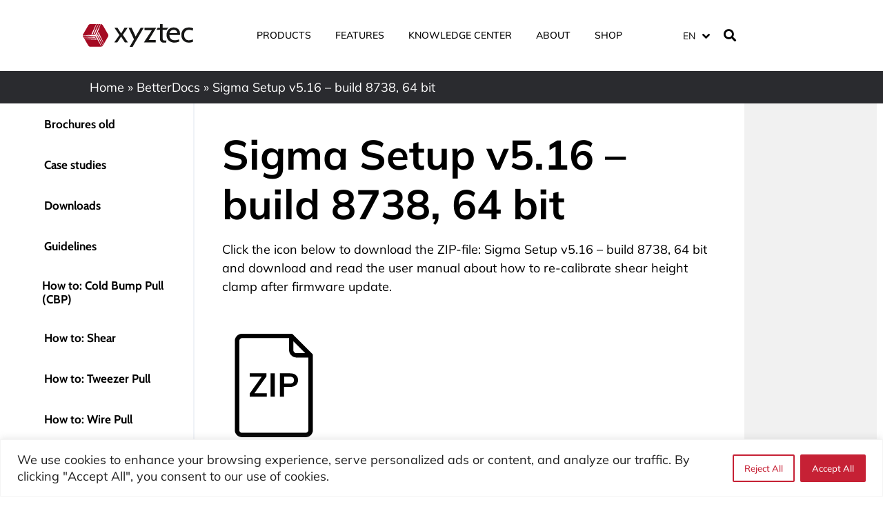

--- FILE ---
content_type: text/html; charset=UTF-8
request_url: https://www.xyztec.com/knowledgecenter/software-and-manuals-2/sigma-setup-v5-16-build-8416/
body_size: 60203
content:
<!doctype html>
<html lang="en-US">
<head>
	<meta charset="UTF-8">
	<meta name="viewport" content="width=device-width, initial-scale=1">
	<link rel="profile" href="https://gmpg.org/xfn/11">
	<meta name='robots' content='index, follow, max-image-preview:large, max-snippet:-1, max-video-preview:-1' />

<!-- Google Tag Manager for WordPress by gtm4wp.com -->
<script data-cfasync="false" data-pagespeed-no-defer>
	var gtm4wp_datalayer_name = "dataLayer";
	var dataLayer = dataLayer || [];
</script>
<!-- End Google Tag Manager for WordPress by gtm4wp.com -->
	<!-- This site is optimized with the Yoast SEO plugin v26.7 - https://yoast.com/wordpress/plugins/seo/ -->
	<title>Sigma Setup v5.16 - build 8738, 64 bit</title>
<style id="wpr-usedcss">img:is([sizes=auto i],[sizes^="auto," i]){contain-intrinsic-size:3000px 1500px}.pagination{display:flex;justify-content:space-between;margin:20px auto}.sticky{position:relative;display:block}.hide{display:none!important}.screen-reader-text{clip:rect(1px,1px,1px,1px);height:1px;overflow:hidden;position:absolute!important;width:1px;word-wrap:normal!important}.screen-reader-text:focus{background-color:#eee;clip:auto!important;clip-path:none;color:#333;display:block;font-size:1rem;height:auto;left:5px;line-height:normal;padding:12px 24px;text-decoration:none;top:5px;width:auto;z-index:100000}#comments .comment{position:relative}#comments .reply{font-size:11px;line-height:1}.site-header:not(.dynamic-header){margin-inline-start:auto;margin-inline-end:auto;width:100%}@media (max-width:575px){.site-header:not(.dynamic-header){padding-inline-start:10px;padding-inline-end:10px}}@media (min-width:576px){.site-header:not(.dynamic-header){max-width:500px}}@media (min-width:768px){.site-header:not(.dynamic-header){max-width:600px}}@media (min-width:992px){.site-header:not(.dynamic-header){max-width:800px}}@media (min-width:1200px){.site-header:not(.dynamic-header){max-width:1140px}}.site-header+.elementor{min-height:calc(100vh - 320px)}.elementor-screen-only,.screen-reader-text,.screen-reader-text span,.ui-helper-hidden-accessible{height:1px;margin:-1px;overflow:hidden;padding:0;position:absolute;top:-10000em;width:1px;clip:rect(0,0,0,0);border:0}.elementor *,.elementor :after,.elementor :before{box-sizing:border-box}.elementor a{box-shadow:none;text-decoration:none}.elementor img{border:none;border-radius:0;box-shadow:none;height:auto;max-width:100%}.elementor iframe,.elementor object,.elementor video{border:none;line-height:1;margin:0;max-width:100%;width:100%}.elementor .elementor-background-video-container{direction:ltr;inset:0;overflow:hidden;position:absolute;z-index:0}.elementor .elementor-background-video-container{pointer-events:none;transition:opacity 1s}.elementor .elementor-background-video-container.elementor-loading{opacity:0}.elementor .elementor-background-video-embed{max-width:none}.elementor .elementor-background-video-embed,.elementor .elementor-background-video-hosted{left:50%;position:absolute;top:50%;transform:translate(-50%,-50%)}.elementor .elementor-background-video-hosted{-o-object-fit:cover;object-fit:cover}.elementor .elementor-background-slideshow{inset:0;position:absolute;z-index:0}.elementor .elementor-background-slideshow__slide__image{background-position:50%;background-size:cover;height:100%;width:100%}.e-con-inner>.elementor-element.elementor-absolute,.e-con>.elementor-element.elementor-absolute,.elementor-widget-wrap>.elementor-element.elementor-absolute{position:absolute}.elementor-widget-wrap .elementor-element.elementor-widget__width-initial{max-width:100%}@media (max-width:767px){.elementor-widget-wrap .elementor-element.elementor-widget-mobile__width-auto,.elementor-widget-wrap .elementor-element.elementor-widget-mobile__width-initial{max-width:100%}.elementor-column{width:100%}}.elementor-element{--flex-direction:initial;--flex-wrap:initial;--justify-content:initial;--align-items:initial;--align-content:initial;--gap:initial;--flex-basis:initial;--flex-grow:initial;--flex-shrink:initial;--order:initial;--align-self:initial;align-self:var(--align-self);flex-basis:var(--flex-basis);flex-grow:var(--flex-grow);flex-shrink:var(--flex-shrink);order:var(--order)}.elementor-element.elementor-absolute{z-index:1}.elementor-element:where(.e-con-full,.elementor-widget){align-content:var(--align-content);align-items:var(--align-items);flex-direction:var(--flex-direction);flex-wrap:var(--flex-wrap);gap:var(--row-gap) var(--column-gap);justify-content:var(--justify-content)}.elementor-invisible{visibility:hidden}.elementor-align-left{text-align:left}.elementor-align-left .elementor-button{width:auto}.elementor-ken-burns{transition-duration:10s;transition-property:transform;transition-timing-function:linear}.elementor-ken-burns--out{transform:scale(1.3)}.elementor-ken-burns--active{transition-duration:20s}.elementor-ken-burns--active.elementor-ken-burns--out{transform:scale(1)}.elementor-ken-burns--active.elementor-ken-burns--in{transform:scale(1.3)}:root{--page-title-display:block}.elementor-section{position:relative}.elementor-section .elementor-container{display:flex;margin-left:auto;margin-right:auto;position:relative}@media (max-width:1024px){.elementor-section .elementor-container{flex-wrap:wrap}}.elementor-section.elementor-section-boxed>.elementor-container{max-width:1140px}.elementor-section.elementor-section-stretched{position:relative;width:100%}.elementor-widget-wrap{align-content:flex-start;flex-wrap:wrap;position:relative;width:100%}.elementor:not(.elementor-bc-flex-widget) .elementor-widget-wrap{display:flex}.elementor-widget-wrap>.elementor-element{width:100%}.elementor-widget-wrap.e-swiper-container{width:calc(100% - (var(--e-column-margin-left,0px) + var(--e-column-margin-right,0px)))}.elementor-widget{position:relative}.elementor-widget:not(:last-child){margin-bottom:var(--kit-widget-spacing,20px)}.elementor-widget:not(:last-child).elementor-absolute,.elementor-widget:not(:last-child).elementor-widget__width-initial{margin-bottom:0}.elementor-column{display:flex;min-height:1px;position:relative}.elementor-column-gap-default>.elementor-column>.elementor-element-populated{padding:10px}.elementor-inner-section .elementor-column-gap-no .elementor-element-populated{padding:0}@media (min-width:768px){.elementor-column.elementor-col-14{width:14.285%}.elementor-column.elementor-col-16{width:16.666%}.elementor-column.elementor-col-20{width:20%}.elementor-column.elementor-col-25{width:25%}.elementor-column.elementor-col-33{width:33.333%}.elementor-column.elementor-col-50{width:50%}.elementor-column.elementor-col-100{width:100%}}@media (min-width:1025px){#elementor-device-mode:after{content:"desktop"}}@media (min-width:-1){#elementor-device-mode:after{content:"widescreen"}}@media (max-width:-1){#elementor-device-mode:after{content:"laptop";content:"tablet_extra"}}@media (max-width:1024px){#elementor-device-mode:after{content:"tablet"}}@media (max-width:-1){#elementor-device-mode:after{content:"mobile_extra"}}@media (prefers-reduced-motion:no-preference){html{scroll-behavior:smooth}}.e-con{--border-radius:0;--border-top-width:0px;--border-right-width:0px;--border-bottom-width:0px;--border-left-width:0px;--border-style:initial;--border-color:initial;--container-widget-width:100%;--container-widget-height:initial;--container-widget-flex-grow:0;--container-widget-align-self:initial;--content-width:min(100%,var(--container-max-width,1140px));--width:100%;--min-height:initial;--height:auto;--text-align:initial;--margin-top:0px;--margin-right:0px;--margin-bottom:0px;--margin-left:0px;--padding-top:var(--container-default-padding-top,10px);--padding-right:var(--container-default-padding-right,10px);--padding-bottom:var(--container-default-padding-bottom,10px);--padding-left:var(--container-default-padding-left,10px);--position:relative;--z-index:revert;--overflow:visible;--gap:var(--widgets-spacing,20px);--row-gap:var(--widgets-spacing-row,20px);--column-gap:var(--widgets-spacing-column,20px);--overlay-mix-blend-mode:initial;--overlay-opacity:1;--overlay-transition:0.3s;--e-con-grid-template-columns:repeat(3,1fr);--e-con-grid-template-rows:repeat(2,1fr);border-radius:var(--border-radius);height:var(--height);min-height:var(--min-height);min-width:0;overflow:var(--overflow);position:var(--position);transition:background var(--background-transition,.3s),border var(--border-transition,.3s),box-shadow var(--border-transition,.3s),transform var(--e-con-transform-transition-duration,.4s);width:var(--width);z-index:var(--z-index);--flex-wrap-mobile:wrap;margin-block-end:var(--margin-block-end);margin-block-start:var(--margin-block-start);margin-inline-end:var(--margin-inline-end);margin-inline-start:var(--margin-inline-start);padding-inline-end:var(--padding-inline-end);padding-inline-start:var(--padding-inline-start);--margin-block-start:var(--margin-top);--margin-block-end:var(--margin-bottom);--margin-inline-start:var(--margin-left);--margin-inline-end:var(--margin-right);--padding-inline-start:var(--padding-left);--padding-inline-end:var(--padding-right);--padding-block-start:var(--padding-top);--padding-block-end:var(--padding-bottom);--border-block-start-width:var(--border-top-width);--border-block-end-width:var(--border-bottom-width);--border-inline-start-width:var(--border-left-width);--border-inline-end-width:var(--border-right-width)}body.rtl .e-con{--padding-inline-start:var(--padding-right);--padding-inline-end:var(--padding-left);--margin-inline-start:var(--margin-right);--margin-inline-end:var(--margin-left);--border-inline-start-width:var(--border-right-width);--border-inline-end-width:var(--border-left-width)}.e-con>.e-con-inner{padding-block-end:var(--padding-block-end);padding-block-start:var(--padding-block-start);text-align:var(--text-align)}.e-con,.e-con>.e-con-inner{display:var(--display)}.e-con>.e-con-inner{gap:var(--row-gap) var(--column-gap);height:100%;margin:0 auto;max-width:var(--content-width);padding-inline-end:0;padding-inline-start:0;width:100%}:is(.elementor-section-wrap,[data-elementor-id])>.e-con{--margin-left:auto;--margin-right:auto;max-width:min(100%,var(--width))}.e-con .elementor-widget.elementor-widget{margin-block-end:0}.e-con:before,.e-con>.elementor-background-slideshow:before,.e-con>.elementor-motion-effects-container>.elementor-motion-effects-layer:before,:is(.e-con,.e-con>.e-con-inner)>.elementor-background-video-container:before{border-block-end-width:var(--border-block-end-width);border-block-start-width:var(--border-block-start-width);border-color:var(--border-color);border-inline-end-width:var(--border-inline-end-width);border-inline-start-width:var(--border-inline-start-width);border-radius:var(--border-radius);border-style:var(--border-style);content:var(--background-overlay);display:block;height:max(100% + var(--border-top-width) + var(--border-bottom-width),100%);left:calc(0px - var(--border-left-width));mix-blend-mode:var(--overlay-mix-blend-mode);opacity:var(--overlay-opacity);position:absolute;top:calc(0px - var(--border-top-width));transition:var(--overlay-transition,.3s);width:max(100% + var(--border-left-width) + var(--border-right-width),100%)}.e-con:before{transition:background var(--overlay-transition,.3s),border-radius var(--border-transition,.3s),opacity var(--overlay-transition,.3s)}.e-con>.elementor-background-slideshow,:is(.e-con,.e-con>.e-con-inner)>.elementor-background-video-container{border-block-end-width:var(--border-block-end-width);border-block-start-width:var(--border-block-start-width);border-color:var(--border-color);border-inline-end-width:var(--border-inline-end-width);border-inline-start-width:var(--border-inline-start-width);border-radius:var(--border-radius);border-style:var(--border-style);height:max(100% + var(--border-top-width) + var(--border-bottom-width),100%);left:calc(0px - var(--border-left-width));top:calc(0px - var(--border-top-width));width:max(100% + var(--border-left-width) + var(--border-right-width),100%)}@media (max-width:767px){#elementor-device-mode:after{content:"mobile"}:is(.e-con,.e-con>.e-con-inner)>.elementor-background-video-container.elementor-hidden-mobile{display:none}.elementor .elementor-hidden-mobile,.elementor .elementor-hidden-phone{display:none}}:is(.e-con,.e-con>.e-con-inner)>.elementor-background-video-container:before{z-index:1}:is(.e-con,.e-con>.e-con-inner)>.elementor-background-slideshow:before{z-index:2}.e-con .elementor-widget{min-width:0}.e-con .elementor-widget.e-widget-swiper{width:100%}.e-con>.e-con-inner>.elementor-widget>.elementor-widget-container,.e-con>.elementor-widget>.elementor-widget-container{height:100%}.e-con.e-con>.e-con-inner>.elementor-widget,.elementor.elementor .e-con>.elementor-widget{max-width:100%}.e-con .elementor-widget:not(:last-child){--kit-widget-spacing:0px}.elementor-element .elementor-widget-container,.elementor-element:not(:has(.elementor-widget-container)){transition:background .3s,border .3s,border-radius .3s,box-shadow .3s,transform var(--e-transform-transition-duration,.4s)}.elementor-heading-title{line-height:1;margin:0;padding:0}.elementor-button{background-color:#69727d;border-radius:3px;color:#fff;display:inline-block;font-size:15px;line-height:1;padding:12px 24px;fill:#fff;text-align:center;transition:all .3s}.elementor-button:focus,.elementor-button:hover,.elementor-button:visited{color:#fff}.elementor-button-content-wrapper{display:flex;flex-direction:row;gap:5px;justify-content:center}.elementor-button-icon{align-items:center;display:flex}.elementor-button-icon svg{height:auto;width:1em}.elementor-button-icon .e-font-icon-svg{height:1em}.elementor-button-text{display:inline-block}.elementor-button span{text-decoration:inherit}.elementor-icon{color:#69727d;display:inline-block;font-size:50px;line-height:1;text-align:center;transition:all .3s}.elementor-icon:hover{color:#69727d}.elementor-icon i,.elementor-icon svg{display:block;height:1em;position:relative;width:1em}.elementor-icon i:before,.elementor-icon svg:before{left:50%;position:absolute;transform:translateX(-50%)}.animated{animation-duration:1.25s}.animated.reverse{animation-direction:reverse;animation-fill-mode:forwards}@media (prefers-reduced-motion:reduce){.animated{animation:none}}@media (min-width:768px) and (max-width:1024px){.elementor .elementor-hidden-tablet{display:none}}@media (min-width:1025px) and (max-width:99999px){.elementor .elementor-hidden-desktop{display:none}}.elementor-lightbox .dialog-widget-content{width:100%;height:100%}.eael-widget-otea-active .elementor-element:hover>.elementor-element-overlay{display:initial!important}.eael-onpage-edit-template-wrapper{position:absolute;top:0;left:0;width:100%;height:100%;display:none;border:2px solid #5eead4}.eael-onpage-edit-template-wrapper::after{position:absolute;content:"";top:0;left:0;right:0;bottom:0;z-index:2;background:#5eead4;opacity:.3}.eael-onpage-edit-template-wrapper.eael-onpage-edit-activate{display:block}.eael-onpage-edit-template-wrapper.eael-onpage-edit-activate::after{display:none}.eael-onpage-edit-template-wrapper .eael-onpage-edit-template{background:#5eead4;color:#000;width:150px;text-align:center;height:30px;line-height:30px;font-size:12px;cursor:pointer;position:relative;z-index:3;left:50%;-webkit-transform:translateX(-50%);-ms-transform:translateX(-50%);transform:translateX(-50%)}.eael-onpage-edit-template-wrapper .eael-onpage-edit-template::before{content:"";border-top:30px solid #5eead4;border-right:0;border-bottom:0;border-left:14px solid transparent;right:100%;position:absolute}.eael-onpage-edit-template-wrapper .eael-onpage-edit-template::after{content:"";border-top:0;border-right:0;border-bottom:30px solid transparent;border-left:14px solid #5eead4;left:100%;position:absolute}.eael-onpage-edit-template-wrapper .eael-onpage-edit-template>i{margin-right:8px}img.emoji{display:inline!important;border:none!important;box-shadow:none!important;height:1em!important;width:1em!important;margin:0 .07em!important;vertical-align:-.1em!important;background:0 0!important;padding:0!important}:root{--wp--preset--aspect-ratio--square:1;--wp--preset--aspect-ratio--4-3:4/3;--wp--preset--aspect-ratio--3-4:3/4;--wp--preset--aspect-ratio--3-2:3/2;--wp--preset--aspect-ratio--2-3:2/3;--wp--preset--aspect-ratio--16-9:16/9;--wp--preset--aspect-ratio--9-16:9/16;--wp--preset--color--black:#000000;--wp--preset--color--cyan-bluish-gray:#abb8c3;--wp--preset--color--white:#ffffff;--wp--preset--color--pale-pink:#f78da7;--wp--preset--color--vivid-red:#cf2e2e;--wp--preset--color--luminous-vivid-orange:#ff6900;--wp--preset--color--luminous-vivid-amber:#fcb900;--wp--preset--color--light-green-cyan:#7bdcb5;--wp--preset--color--vivid-green-cyan:#00d084;--wp--preset--color--pale-cyan-blue:#8ed1fc;--wp--preset--color--vivid-cyan-blue:#0693e3;--wp--preset--color--vivid-purple:#9b51e0;--wp--preset--gradient--vivid-cyan-blue-to-vivid-purple:linear-gradient(135deg,rgba(6, 147, 227, 1) 0%,rgb(155, 81, 224) 100%);--wp--preset--gradient--light-green-cyan-to-vivid-green-cyan:linear-gradient(135deg,rgb(122, 220, 180) 0%,rgb(0, 208, 130) 100%);--wp--preset--gradient--luminous-vivid-amber-to-luminous-vivid-orange:linear-gradient(135deg,rgba(252, 185, 0, 1) 0%,rgba(255, 105, 0, 1) 100%);--wp--preset--gradient--luminous-vivid-orange-to-vivid-red:linear-gradient(135deg,rgba(255, 105, 0, 1) 0%,rgb(207, 46, 46) 100%);--wp--preset--gradient--very-light-gray-to-cyan-bluish-gray:linear-gradient(135deg,rgb(238, 238, 238) 0%,rgb(169, 184, 195) 100%);--wp--preset--gradient--cool-to-warm-spectrum:linear-gradient(135deg,rgb(74, 234, 220) 0%,rgb(151, 120, 209) 20%,rgb(207, 42, 186) 40%,rgb(238, 44, 130) 60%,rgb(251, 105, 98) 80%,rgb(254, 248, 76) 100%);--wp--preset--gradient--blush-light-purple:linear-gradient(135deg,rgb(255, 206, 236) 0%,rgb(152, 150, 240) 100%);--wp--preset--gradient--blush-bordeaux:linear-gradient(135deg,rgb(254, 205, 165) 0%,rgb(254, 45, 45) 50%,rgb(107, 0, 62) 100%);--wp--preset--gradient--luminous-dusk:linear-gradient(135deg,rgb(255, 203, 112) 0%,rgb(199, 81, 192) 50%,rgb(65, 88, 208) 100%);--wp--preset--gradient--pale-ocean:linear-gradient(135deg,rgb(255, 245, 203) 0%,rgb(182, 227, 212) 50%,rgb(51, 167, 181) 100%);--wp--preset--gradient--electric-grass:linear-gradient(135deg,rgb(202, 248, 128) 0%,rgb(113, 206, 126) 100%);--wp--preset--gradient--midnight:linear-gradient(135deg,rgb(2, 3, 129) 0%,rgb(40, 116, 252) 100%);--wp--preset--font-size--small:13px;--wp--preset--font-size--medium:20px;--wp--preset--font-size--large:36px;--wp--preset--font-size--x-large:42px;--wp--preset--spacing--20:0.44rem;--wp--preset--spacing--30:0.67rem;--wp--preset--spacing--40:1rem;--wp--preset--spacing--50:1.5rem;--wp--preset--spacing--60:2.25rem;--wp--preset--spacing--70:3.38rem;--wp--preset--spacing--80:5.06rem;--wp--preset--shadow--natural:6px 6px 9px rgba(0, 0, 0, .2);--wp--preset--shadow--deep:12px 12px 50px rgba(0, 0, 0, .4);--wp--preset--shadow--sharp:6px 6px 0px rgba(0, 0, 0, .2);--wp--preset--shadow--outlined:6px 6px 0px -3px rgba(255, 255, 255, 1),6px 6px rgba(0, 0, 0, 1);--wp--preset--shadow--crisp:6px 6px 0px rgba(0, 0, 0, 1)}:root{--wp--style--global--content-size:800px;--wp--style--global--wide-size:1200px}:where(body){margin:0}:where(.wp-site-blocks)>*{margin-block-start:24px;margin-block-end:0}:where(.wp-site-blocks)>:first-child{margin-block-start:0}:where(.wp-site-blocks)>:last-child{margin-block-end:0}:root{--wp--style--block-gap:24px}:root :where(.is-layout-flow)>:first-child{margin-block-start:0}:root :where(.is-layout-flow)>:last-child{margin-block-end:0}:root :where(.is-layout-flow)>*{margin-block-start:24px;margin-block-end:0}:root :where(.is-layout-constrained)>:first-child{margin-block-start:0}:root :where(.is-layout-constrained)>:last-child{margin-block-end:0}:root :where(.is-layout-constrained)>*{margin-block-start:24px;margin-block-end:0}:root :where(.is-layout-flex){gap:24px}:root :where(.is-layout-grid){gap:24px}body{padding-top:0;padding-right:0;padding-bottom:0;padding-left:0}a:where(:not(.wp-element-button)){text-decoration:underline}:root :where(.wp-element-button,.wp-block-button__link){background-color:#32373c;border-width:0;color:#fff;font-family:inherit;font-size:inherit;line-height:inherit;padding:calc(.667em + 2px) calc(1.333em + 2px);text-decoration:none}:root :where(.wp-block-pullquote){font-size:1.5em;line-height:1.6}.wpml-ls-legacy-dropdown{width:15.5em;max-width:100%}.wpml-ls-legacy-dropdown>ul{position:relative;padding:0;margin:0!important;list-style-type:none}.wpml-ls-legacy-dropdown .wpml-ls-current-language:focus .wpml-ls-sub-menu,.wpml-ls-legacy-dropdown .wpml-ls-current-language:hover .wpml-ls-sub-menu{visibility:visible}.wpml-ls-legacy-dropdown .wpml-ls-item{padding:0;margin:0;list-style-type:none}.wpml-ls-legacy-dropdown a{display:block;text-decoration:none;color:#444;border:1px solid #cdcdcd;background-color:#fff;padding:5px 10px;line-height:1}.wpml-ls-legacy-dropdown a span{vertical-align:middle}.wpml-ls-legacy-dropdown a.wpml-ls-item-toggle{position:relative;padding-right:calc(10px + 1.4em)}.rtl .wpml-ls-legacy-dropdown a.wpml-ls-item-toggle{padding-right:10px;padding-left:calc(10px + 1.4em)}.wpml-ls-legacy-dropdown a.wpml-ls-item-toggle:after{content:"";vertical-align:middle;display:inline-block;border:.35em solid transparent;border-top:.5em solid;position:absolute;right:10px;top:calc(50% - .175em)}.rtl .wpml-ls-legacy-dropdown a.wpml-ls-item-toggle:after{right:auto;left:10px}.wpml-ls-legacy-dropdown .wpml-ls-current-language:hover>a,.wpml-ls-legacy-dropdown a:focus,.wpml-ls-legacy-dropdown a:hover{color:#000;background:#eee}.wpml-ls-legacy-dropdown .wpml-ls-sub-menu{visibility:hidden;position:absolute;top:100%;right:0;left:0;border-top:1px solid #cdcdcd;padding:0;margin:0;list-style-type:none;z-index:101}.wpml-ls-legacy-dropdown .wpml-ls-sub-menu a{border-width:0 1px 1px}:root{--tec-grid-gutter:48px;--tec-grid-gutter-negative:calc(var(--tec-grid-gutter)*-1);--tec-grid-gutter-half:calc(var(--tec-grid-gutter)/2);--tec-grid-gutter-half-negative:calc(var(--tec-grid-gutter-half)*-1);--tec-grid-gutter-small:42px;--tec-grid-gutter-small-negative:calc(var(--tec-grid-gutter-small)*-1);--tec-grid-gutter-small-half:calc(var(--tec-grid-gutter-small)/2);--tec-grid-gutter-small-half-negative:calc(var(--tec-grid-gutter-small-half)*-1);--tec-grid-gutter-page:42px;--tec-grid-gutter-page-small:19.5px;--tec-grid-width-default:1176px;--tec-grid-width-min:320px;--tec-grid-width:calc(var(--tec-grid-width-default) + var(--tec-grid-gutter-page)*2);--tec-grid-width-1-of-2:50%;--tec-grid-width-1-of-3:33.333%;--tec-grid-width-1-of-4:25%;--tec-grid-width-1-of-5:20%;--tec-grid-width-1-of-7:14.285%;--tec-grid-width-1-of-8:12.5%;--tec-grid-width-1-of-9:11.111%;--tec-spacer-0:4px;--tec-spacer-1:8px;--tec-spacer-2:12px;--tec-spacer-3:16px;--tec-spacer-4:20px;--tec-spacer-5:24px;--tec-spacer-6:28px;--tec-spacer-7:32px;--tec-spacer-8:40px;--tec-spacer-9:48px;--tec-spacer-10:56px;--tec-spacer-11:64px;--tec-spacer-12:80px;--tec-spacer-13:96px;--tec-spacer-14:160px;--tec-z-index-spinner-container:100;--tec-z-index-views-selector:30;--tec-z-index-dropdown:30;--tec-z-index-events-bar-button:20;--tec-z-index-search:10;--tec-z-index-filters:9;--tec-z-index-scroller:7;--tec-z-index-week-event-hover:5;--tec-z-index-map-event-hover:5;--tec-z-index-map-event-hover-actions:6;--tec-z-index-multiday-event:5;--tec-z-index-multiday-event-bar:2;--tec-color-text-primary:#141827;--tec-color-text-primary-light:rgba(20, 24, 39, .62);--tec-color-text-secondary:#5d5d5d;--tec-color-text-disabled:#d5d5d5;--tec-color-text-events-title:var(--tec-color-text-primary);--tec-color-text-event-title:var(--tec-color-text-events-title);--tec-color-text-event-date:var(--tec-color-text-primary);--tec-color-text-secondary-event-date:var(--tec-color-text-secondary);--tec-color-icon-primary:#5d5d5d;--tec-color-icon-primary-alt:#757575;--tec-color-icon-secondary:#bababa;--tec-color-icon-active:#141827;--tec-color-icon-disabled:#d5d5d5;--tec-color-icon-focus:#334aff;--tec-color-icon-error:#da394d;--tec-color-event-icon:#141827;--tec-color-event-icon-hover:#334aff;--tec-color-accent-primary:#334aff;--tec-color-accent-primary-hover:rgba(51, 74, 255, .8);--tec-color-accent-primary-active:rgba(51, 74, 255, .9);--tec-color-accent-primary-background:rgba(51, 74, 255, .07);--tec-color-accent-secondary:#141827;--tec-color-accent-secondary-hover:rgba(20, 24, 39, .8);--tec-color-accent-secondary-active:rgba(20, 24, 39, .9);--tec-color-accent-secondary-background:rgba(20, 24, 39, .07);--tec-color-button-primary:var(--tec-color-accent-primary);--tec-color-button-primary-hover:var(--tec-color-accent-primary-hover);--tec-color-button-primary-active:var(--tec-color-accent-primary-active);--tec-color-button-primary-background:var(--tec-color-accent-primary-background);--tec-color-button-secondary:var(--tec-color-accent-secondary);--tec-color-button-secondary-hover:var(--tec-color-accent-secondary-hover);--tec-color-button-secondary-active:var(--tec-color-accent-secondary-active);--tec-color-button-secondary-background:var(--tec-color-accent-secondary-background);--tec-color-link-primary:var(--tec-color-text-primary);--tec-color-link-accent:var(--tec-color-accent-primary);--tec-color-link-accent-hover:rgba(51, 74, 255, .8);--tec-color-border-default:#d5d5d5;--tec-color-border-secondary:#e4e4e4;--tec-color-border-tertiary:#7d7d7d;--tec-color-border-hover:#5d5d5d;--tec-color-border-active:#141827;--tec-color-background:#fff;--tec-color-background-events:transparent;--tec-color-background-transparent:hsla(0,0%,100%,.6);--tec-color-background-secondary:#f7f6f6;--tec-color-background-messages:rgba(20, 24, 39, .07);--tec-color-background-secondary-hover:#f0eeee;--tec-color-background-error:rgba(218, 57, 77, .08);--tec-color-box-shadow:rgba(0, 0, 0, .14);--tec-color-box-shadow-secondary:rgba(0, 0, 0, .1);--tec-color-scroll-track:rgba(0, 0, 0, .25);--tec-color-scroll-bar:rgba(0, 0, 0, .5);--tec-color-background-primary-multiday:rgba(51, 74, 255, .24);--tec-color-background-primary-multiday-hover:rgba(51, 74, 255, .34);--tec-color-background-secondary-multiday:rgba(20, 24, 39, .24);--tec-color-background-secondary-multiday-hover:rgba(20, 24, 39, .34);--tec-color-accent-primary-week-event:rgba(51, 74, 255, .1);--tec-color-accent-primary-week-event-hover:rgba(51, 74, 255, .2);--tec-color-accent-primary-week-event-featured:rgba(51, 74, 255, .04);--tec-color-accent-primary-week-event-featured-hover:rgba(51, 74, 255, .14);--tec-color-background-secondary-datepicker:var(--tec-color-background-secondary);--tec-color-accent-primary-background-datepicker:var(--tec-color-accent-primary-background)}:root{--tec-grid-gutter:48px;--tec-grid-gutter-negative:calc(var(--tec-grid-gutter)*-1);--tec-grid-gutter-half:calc(var(--tec-grid-gutter)/2);--tec-grid-gutter-half-negative:calc(var(--tec-grid-gutter-half)*-1);--tec-grid-gutter-small:42px;--tec-grid-gutter-small-negative:calc(var(--tec-grid-gutter-small)*-1);--tec-grid-gutter-small-half:calc(var(--tec-grid-gutter-small)/2);--tec-grid-gutter-small-half-negative:calc(var(--tec-grid-gutter-small-half)*-1);--tec-grid-gutter-page:42px;--tec-grid-gutter-page-small:19.5px;--tec-grid-width-default:1176px;--tec-grid-width-min:320px;--tec-grid-width:calc(var(--tec-grid-width-default) + var(--tec-grid-gutter-page)*2);--tec-grid-width-1-of-2:50%;--tec-grid-width-1-of-3:33.333%;--tec-grid-width-1-of-4:25%;--tec-grid-width-1-of-5:20%;--tec-grid-width-1-of-7:14.285%;--tec-grid-width-1-of-8:12.5%;--tec-grid-width-1-of-9:11.111%;--tec-spacer-0:4px;--tec-spacer-1:8px;--tec-spacer-2:12px;--tec-spacer-3:16px;--tec-spacer-4:20px;--tec-spacer-5:24px;--tec-spacer-6:28px;--tec-spacer-7:32px;--tec-spacer-8:40px;--tec-spacer-9:48px;--tec-spacer-10:56px;--tec-spacer-11:64px;--tec-spacer-12:80px;--tec-spacer-13:96px;--tec-spacer-14:160px;--tec-z-index-spinner-container:100;--tec-z-index-views-selector:30;--tec-z-index-dropdown:30;--tec-z-index-events-bar-button:20;--tec-z-index-search:10;--tec-z-index-filters:9;--tec-z-index-scroller:7;--tec-z-index-week-event-hover:5;--tec-z-index-map-event-hover:5;--tec-z-index-map-event-hover-actions:6;--tec-z-index-multiday-event:5;--tec-z-index-multiday-event-bar:2;--tec-color-text-primary:#141827;--tec-color-text-primary-light:rgba(20, 24, 39, .62);--tec-color-text-secondary:#5d5d5d;--tec-color-text-disabled:#d5d5d5;--tec-color-text-events-title:var(--tec-color-text-primary);--tec-color-text-event-title:var(--tec-color-text-events-title);--tec-color-text-event-date:var(--tec-color-text-primary);--tec-color-text-secondary-event-date:var(--tec-color-text-secondary);--tec-color-icon-primary:#5d5d5d;--tec-color-icon-primary-alt:#757575;--tec-color-icon-secondary:#bababa;--tec-color-icon-active:#141827;--tec-color-icon-disabled:#d5d5d5;--tec-color-icon-focus:#334aff;--tec-color-icon-error:#da394d;--tec-color-event-icon:#141827;--tec-color-event-icon-hover:#334aff;--tec-color-accent-primary:#334aff;--tec-color-accent-primary-hover:rgba(51, 74, 255, .8);--tec-color-accent-primary-active:rgba(51, 74, 255, .9);--tec-color-accent-primary-background:rgba(51, 74, 255, .07);--tec-color-accent-secondary:#141827;--tec-color-accent-secondary-hover:rgba(20, 24, 39, .8);--tec-color-accent-secondary-active:rgba(20, 24, 39, .9);--tec-color-accent-secondary-background:rgba(20, 24, 39, .07);--tec-color-button-primary:var(--tec-color-accent-primary);--tec-color-button-primary-hover:var(--tec-color-accent-primary-hover);--tec-color-button-primary-active:var(--tec-color-accent-primary-active);--tec-color-button-primary-background:var(--tec-color-accent-primary-background);--tec-color-button-secondary:var(--tec-color-accent-secondary);--tec-color-button-secondary-hover:var(--tec-color-accent-secondary-hover);--tec-color-button-secondary-active:var(--tec-color-accent-secondary-active);--tec-color-button-secondary-background:var(--tec-color-accent-secondary-background);--tec-color-link-primary:var(--tec-color-text-primary);--tec-color-link-accent:var(--tec-color-accent-primary);--tec-color-link-accent-hover:rgba(51, 74, 255, .8);--tec-color-border-default:#d5d5d5;--tec-color-border-secondary:#e4e4e4;--tec-color-border-tertiary:#7d7d7d;--tec-color-border-hover:#5d5d5d;--tec-color-border-active:#141827;--tec-color-background:#fff;--tec-color-background-events:transparent;--tec-color-background-transparent:hsla(0,0%,100%,.6);--tec-color-background-secondary:#f7f6f6;--tec-color-background-messages:rgba(20, 24, 39, .07);--tec-color-background-secondary-hover:#f0eeee;--tec-color-background-error:rgba(218, 57, 77, .08);--tec-color-box-shadow:rgba(0, 0, 0, .14);--tec-color-box-shadow-secondary:rgba(0, 0, 0, .1);--tec-color-scroll-track:rgba(0, 0, 0, .25);--tec-color-scroll-bar:rgba(0, 0, 0, .5);--tec-color-background-primary-multiday:rgba(51, 74, 255, .24);--tec-color-background-primary-multiday-hover:rgba(51, 74, 255, .34);--tec-color-background-secondary-multiday:rgba(20, 24, 39, .24);--tec-color-background-secondary-multiday-hover:rgba(20, 24, 39, .34);--tec-color-accent-primary-week-event:rgba(51, 74, 255, .1);--tec-color-accent-primary-week-event-hover:rgba(51, 74, 255, .2);--tec-color-accent-primary-week-event-featured:rgba(51, 74, 255, .04);--tec-color-accent-primary-week-event-featured-hover:rgba(51, 74, 255, .14);--tec-color-background-secondary-datepicker:var(--tec-color-background-secondary);--tec-color-accent-primary-background-datepicker:var(--tec-color-accent-primary-background);--tec-border-radius-default:4px;--tec-border-width-week-event:2px;--tec-box-shadow-default:0 2px 5px 0 var(--tec-color-box-shadow);--tec-box-shadow-tooltip:0 2px 12px 0 var(--tec-color-box-shadow);--tec-box-shadow-card:0 1px 6px 2px var(--tec-color-box-shadow);--tec-box-shadow-multiday:16px 6px 6px -2px var(--tec-color-box-shadow-secondary);--tec-form-color-background:var(--tec-color-background);--tec-form-color-border-default:var(--tec-color-text-primary);--tec-form-color-border-active:var(--tec-color-accent-secondary);--tec-form-color-border-secondary:var(--tec-color-border-tertiary);--tec-form-color-accent-primary:var(--tec-color-accent-primary);--tec-form-box-shadow-default:var(--tec-box-shadow-default);--tec-opacity-background:0.07;--tec-opacity-select-highlighted:0.3;--tec-opacity-icon-hover:0.8;--tec-opacity-icon-active:0.9;--tec-opacity-default:1;--tec-transition:all 0.2s ease;--tec-transition-background-color:background-color 0.2s ease;--tec-transition-color-border-color:color 0.2s ease,border-color 0.2s ease;--tec-transition-transform:transform 0.2s ease;--tec-transition-border-color:border-color 0.2s ease;--tec-transition-color:color 0.2s ease;--tec-transition-opacity:opacity 0.2s ease;--tec-font-family-sans-serif:"Helvetica Neue",Helvetica,-apple-system,BlinkMacSystemFont,Roboto,Arial,sans-serif;--tec-font-weight-regular:400;--tec-font-weight-bold:700;--tec-font-size-0:11px;--tec-font-size-1:12px;--tec-font-size-2:14px;--tec-font-size-3:16px;--tec-font-size-4:18px;--tec-font-size-5:20px;--tec-font-size-6:22px;--tec-font-size-7:24px;--tec-font-size-8:28px;--tec-font-size-9:32px;--tec-font-size-10:42px;--tec-line-height-0:1.38;--tec-line-height-1:1.42;--tec-line-height-2:1.5;--tec-line-height-3:1.62}.product.hidden.elementor{display:none}h1.elementor-heading-title.elementor-size-default.custom{color:#000;font-family:Mulish,Sans-serif;font-size:20px;font-weight:700;line-height:34px}.elementor-element h2.elementor-heading-title.elementor-size-default.custom{color:#000;font-family:Mulish,Sans-serif;font-size:30px;font-weight:700;line-height:34px;text-align:center}#searchResults{position:absolute;top:50px;left:40px;background-color:#fff;padding:20px 40px;overflow-y:scroll;max-height:120px;display:none;width:100%;max-width:540px}.footer-slogan-text h3{writing-mode:tb-rl;white-space:nowrap;display:block}.privacy-stat-url a{color:#fff!important}.header-nav-menu .elementor-nav-menu .sub-arrow{position:relative;padding:10px 0 10px 15px}.header-nav-menu .elementor-nav-menu .sub-arrow:before{background-image:var(--wpr-bg-5d5fcdf6-f13b-4c5b-9e3e-c43d07832813);background-repeat:no-repeat;width:13px;height:12px;border:unset;right:-10px;top:5px;content:"";position:absolute}.close-icon{display:none}.betterdocs-sidebar-content .betterdocs-categories-wrap li svg,.header-nav-menu .elementor-nav-menu .sub-arrow .fas,.loader *,.single-docs .betterdocs-sidebar-content .docs-single-cat-wrap .docs-cat-title-inner svg{display:none}.search-form-header{position:absolute!important;display:none}.slide-toggle-icon .elementor-icon{margin-top:5px;cursor:pointer}.close-icon .elementor-icon{margin-top:4px;cursor:pointer}.header-nav-menu .elementor-nav-menu--main .elementor-nav-menu a.elementor-item:before{top:-41px}.search-form-header form{width:582px;float:right;display:flex}.search-form-header input[type=search]{background:#f5f5f5!important;border-radius:32px;padding-left:30px!important;border:unset}.search-form-header form button:hover{background-color:unset}.search-form-header form button{border:unset;margin-left:10px;min-width:24px!important;background:unset;font-size:18px}.search-form-header form .fas.fa-search{color:#000}.search-form-header form button{margin-left:10px;min-width:24px!important;padding:0}.header-nav-menu .elementor-nav-menu--main .elementor-nav-menu a.elementor-item{padding:0}.header-nav-menu nav ul.sub-menu{margin-top:37px!important}[type=submit]:focus{outline:unset!important}ul{margin:0;padding:0}.mobile-search-input input{background:rgba(255,255,255,.25)!important;border-radius:35px!important;color:#fff!important;border:unset!important}.mobile-search-input i{position:absolute;right:16px;color:#fff!important;padding-top:12px;opacity:.6}.mobile-search-input .elementor-search-form__icon{padding-left:0!important}.mobile-search-input{background:unset!important}.mobile-search-input ::placeholder{color:#fff;opacity:.6}.mobile-menu .elementor-nav-menu .sub-arrow{right:0;position:absolute}.mobile-menu ul li .sub-menu a{font-weight:400!important;font-size:16px!important}.mobile-menu ul li .sub-menu{padding-left:18px}.loadnews,.moreposts{text-align:center;padding:10px 60px;background:#000;color:#fff;margin:0 auto;border-radius:28px;background-color:#c62135;width:240px;font-size:20px;cursor:pointer;margin-top:114px;position:relative}.player-readmore-btn .elementor-button-text{display:block!important;padding-top:10px}.player-readmore-btn .elementor-button-wrapper{min-height:109.65px;line-height:109.65px;position:relative}.player-readmore-btn .elementor-button-wrapper .elementor-button-icon i{background-color:#d2d1d1!important}.player-readmore-btn .elementor-button-wrapper .elementor-button-link:hover .elementor-button-icon i{background-color:#c62135!important}.player-readmore-btn .elementor-button-wrapper .elementor-button-text{display:none!important}.player-readmore-btn .elementor-button-wrapper .elementor-button-link{transition:none!important}.player-readmore-btn .elementor-button-wrapper .elementor-button-link:hover{position:absolute;left:50%;right:50%;transform:translate(-50%,-50%);top:66%;width:100%;transition:none!important;-webkit-transition:none!important}.taxonomy_box{border-radius:7px;background-color:#c62135;float:left;margin:5px;list-style:none;width:193px;height:180px;color:#fff;-webkit-transition:.5s ease-in-out;-moz-transition:.5s ease-in-out;-ms-transition:.5s ease-in-out;-o-transition:.5s ease-in-out;transition:.5s ease-in-out}.docs-single-cat-wrap{background:#fff}.docs-single-cat-wrap .docs-cat-title-wrap{padding-top:18px;padding-right:28px;padding-bottom:16px;padding-left:31px}.docs-single-cat-wrap .docs-cat-title-wrap .docs-cat-heading{font-size:17px;margin:0;padding-left:15px}.docs-single-cat-wrap .docs-cat-title-wrap.active .docs-cat-heading,.docs-single-cat-wrap .docs-cat-title-wrap.active-title .docs-cat-heading{color:#fff}.docs-cat-title-wrap .docs-cat-title:before{content:'';background-image:var(--wpr-bg-ed68d98c-719c-4e02-88ed-3d02d3f1d978);background-size:25px;background-repeat:no-repeat;width:18px;height:25px}.docs-cat-title{display:flex;align-items:center}.docs-single-cat-wrap .docs-cat-title-wrap.active,.docs-single-cat-wrap .docs-cat-title-wrap.active-title{background-color:#c62135}.betterdocs-sidebar-content .docs-item-container{background-color:#f1f1f1;padding-left:46px;padding-top:15px;padding-right:15px;padding-bottom:15px}.betterdocs-sidebar-content .betterdocs-categories-wrap .docs-item-container li a:before{content:'';display:inline-block;height:16px;background-image:var(--wpr-bg-43aa52c2-e360-4963-8c7f-bce3e0b4dd6c);background-size:contain;background-repeat:no-repeat;width:26px;position:absolute;left:-28px;top:5px}.betterdocs-sidebar-content .betterdocs-categories-wrap .docs-item-container li{list-style:none;padding-left:0;margin-top:10px;margin-right:10px;margin-bottom:10px;margin-left:10px;position:relative;display:flex;align-items:center}.betterdocs-sidebar-content .betterdocs-categories-wrap .docs-item-container li a{color:#000!important;font-size:14px!important;font-weight:400;text-decoration:none}.betterdocs-sidebar-content .docs-cat-title-wrap.active .docs-cat-title:before,.betterdocs-sidebar-content .docs-cat-title-wrap.active-title .docs-cat-title:before{background-image:var(--wpr-bg-7df87b6c-446f-4145-b468-59c8e7597b5b)}.betterdocs-sidebar-content{position:sticky;top:4vh;height:100vh;overflow:auto}.loader{position:relative}.wpml-ls-legacy-dropdown a{border:unset;padding:13px 0 14px 10px}.wpml-ls-legacy-dropdown .wpml-ls-current-language:hover>a,.wpml-ls-legacy-dropdown a:focus,.wpml-ls-legacy-dropdown a:hover{background:#fff}.wpml-ls-legacy-dropdown .wpml-ls-sub-menu{border-top:unset;width:104px}.wpml-ls-legacy-dropdown a.wpml-ls-item-toggle{font-size:14px;width:fit-content;height:fit-content}.wpml-ls-legacy-dropdown a.wpml-ls-item-toggle:after{background-image:url(https://www.xyztec.com/wp-content/themes/hello-theme-child-master/images/chevron-arrow-down.svg);background-repeat:no-repeat;width:13px;height:12px;border:unset;right:6px;top:17px}.tab-section .eael-advance-tabs .eael-tabs-nav>ul li{padding:0!important;margin-left:-38px!important;background-color:inherit!important}.tab-section .eael-advance-tabs .eael-tabs-nav>ul li:first-child{margin-left:-8px!important}.tab-section h3{font-family:Cabin;font-size:40px;font-weight:700;font-stretch:normal;font-style:normal;line-height:1.23;letter-spacing:normal;text-align:left;color:#000}.tab-section .eael-tabs-content{height:auto;font-family:Mulish;font-size:16px;font-weight:400;font-stretch:normal;font-style:normal;line-height:1.75;letter-spacing:normal;text-align:left;color:#000;min-height:440px;max-width:550px}.tab-section .eael-tabs-nav{margin-top:85px}.taxonomy_box:hover{background-color:#111011}.betterdocs-entry-content p{margin-bottom:.9rem!important}.xyztec-chat-bot-button{position:sticky;margin-right:20px;bottom:20px;z-index:999999}.custom-chat-bot-btn{background-image:var(--wpr-bg-30ea3827-7c97-4b86-afde-db88d76146ef);background-repeat:no-repeat;box-shadow:none!important;-webkit-box-shadow:none!important;border-radius:0!important;background-color:transparent!important;width:60px;height:60px;position:absolute;right:0;bottom:0;text-align:center;font-size:22px;z-index:9999;-webkit-transition:.3s;-o-transition:.3s;transition:all .3s}.custom-chat-bot-btn i{color:#fff;text-align:center;line-height:55px;-webkit-animation-delay:0;-webkit-animation-duration:.5s;-webkit-animation-name:rotation-rl;-webkit-animation-fill-mode:forwards;-moz-animation-delay:0;-moz-animation-duration:.5s;-moz-animation-name:rotation-rl;-moz-animation-fill-mode:forwards;animation-delay:0;animation-duration:.5s;animation-name:rotation-rl;animation-fill-mode:forwards}.xyztec-column-30{padding:0 15px;width:30%}.xyztec-column-70{padding:0 15px;width:70%}.xyztec-column{float:left}.header-nav-menu.elementor-widget:not(:last-child),.slide-toggle-icon.elementor-widget:not(:last-child),p{margin-bottom:0!important}.show-more-representative{border-radius:20px;padding:10px 40px;color:#fff!important;background-color:#c62135;margin-top:30px;display:inline-block}.player-readmore-btn .elementor-button-content-wrapper,.player-readmore-btn .elementor-button-wrapper .elementor-button-link:hover .elementor-button-text,.xyztec-contact-form label{display:block!important}.xyztec-contact-form input[type=email],.xyztec-contact-form input[type=text],.xyztec-contact-form textarea{padding-left:0;width:100%;background-color:#f0f0f0;border-style:solid;border-radius:40px!important;border-width:0;border-color:#313131;padding:14px 30px!important;font-weight:600;margin:0 auto 0 0;font-family:Cabin;font-size:16px;line-height:1.5;height:auto;color:#000}.xyztec-chatbot-form-container .open{opacity:1!important;-webkit-animation-delay:0;-webkit-animation-duration:.5s;-webkit-animation-name:slide-in;-webkit-animation-fill-mode:forwards;-moz-animation-delay:0;-moz-animation-duration:.5s;-moz-animation-name:slide-in;-moz-animation-fill-mode:forwards;animation-delay:0;animation-duration:.5s;animation-name:slide-in;animation-fill-mode:forwards;border-radius:10px;-webkit-box-shadow:0 22px 30px 0 rgba(28,26,58,.2);box-shadow:0 22px 30px 0 rgba(28,26,58,.2);background-color:#fff;min-height:250px;height:calc(100% - 95px);margin-bottom:20px;padding:20px}.xztec-row{display:table}.xyztec-member-image{width:200px;height:250px;object-fit:cover}.xyztec-contact-form input[type=submit]{width:100%;background-color:#c62135;border-style:solid;border-radius:39px!important;border-width:0;border-color:#313131;padding:10px;margin:15px auto 0 0;font-family:Cabin;font-size:20px;line-height:1.5;height:auto;color:#fff}.chatbot-close-img{width:20px;-webkit-animation-delay:0;-webkit-animation-duration:.5s;-webkit-animation-name:rotation-lr;-webkit-animation-fill-mode:forwards;-moz-animation-delay:0;-moz-animation-duration:.5s;-moz-animation-name:rotation-lr;-moz-animation-fill-mode:forwards;animation-delay:0;animation-duration:.5s;animation-name:rotation-lr;animation-fill-mode:forwards;margin-top:17px}.xyztec-contact-form input[type=email]::placeholder,.xyztec-contact-form input[type=text]::placeholder,.xyztec-contact-form textarea::placeholder{color:#000;opacity:1}.email{unicode-bidi:bidi-override}@-webkit-keyframes rotation-lr{from{-webkit-transform:rotate(-90deg);transform:rotate(-90deg)}to{-webkit-transform:rotate(0);transform:rotate(0)}}@keyframes rotation-lr{from{-webkit-transform:rotate(-90deg);transform:rotate(-90deg)}to{-webkit-transform:rotate(0);transform:rotate(0)}}@-webkit-keyframes rotation-rl{from{-webkit-transform:rotate(90deg);transform:rotate(90deg)}to{-webkit-transform:rotate(0);transform:rotate(0)}}@keyframes rotation-rl{from{-webkit-transform:rotate(90deg);transform:rotate(90deg)}to{-webkit-transform:rotate(0);transform:rotate(0)}}@media only screen and (max-width:992px){.eael-tabs-content{padding-left:5px}.search-form-header form{width:440px}}@media only screen and (max-width:767px){.eael-advance-tabs .eael-tabs-nav>ul{flex-wrap:inherit!important;flex-flow:inherit!important}.eael-tabs-content{width:100%!important;padding-left:0}.eael-tabs-content h3{font-size:30px}.tab-section .eael-tabs-content{min-height:unset}.taxonomy_box{width:100%;float:none;margin:0 0 10px}}@media only screen and (min-device-width :375px) and (max-device-width :812px) and (-webkit-device-pixel-ratio :3) and (orientation :landscape){.tab-section .eael-tabs-nav{margin-top:66px}.tab-section .eael-advance-tabs .eael-tabs-nav>ul li{margin-left:-22px!important}}@media only screen and (min-device-width :375px) and (max-device-width :812px) and (-webkit-device-pixel-ratio :3) and (orientation :portrait){.tab-section .eael-tabs-nav{margin-top:30px}}@media only screen and (min-device-width :414px) and (max-device-width :736px) and (orientation :landscape){.tab-section .eael-tabs-nav{margin-top:60px}.tab-section .eael-advance-tabs .eael-tabs-nav>ul li{margin-left:-20px!important}}@media only screen and (min-device-width :320px) and (max-device-width :568px) and (orientation :portrait){.tab-section .eael-tabs-nav{margin-top:26px}.tab-section .eael-advance-tabs .eael-tabs-nav>ul li{margin-left:-10px!important}.tab-section .eael-advance-tabs .eael-tabs-nav>ul li:first-child{margin-left:0!important}}@media only screen and (min-device-width :375px) and (max-device-width :667px) and (orientation :landscape){.tab-section .eael-tabs-nav{margin-top:56px}.tab-section .eael-advance-tabs .eael-tabs-nav>ul li{margin-left:-18px!important}}@media only screen and (min-device-width :320px) and (max-device-width :568px) and (orientation :landscape){.tab-section .eael-tabs-nav{margin-top:48px}.tab-section .eael-advance-tabs .eael-tabs-nav>ul li{margin-left:-16px!important}}@media only screen and (min-device-width :375px) and (max-device-width :667px) and (orientation :portrait){.tab-section .eael-tabs-nav{margin-top:30px}.tab-section .eael-advance-tabs .eael-tabs-nav>ul li:first-child{margin-left:0!important}}@media only screen and (min-device-width :414px) and (max-device-width :736px) and (orientation :portrait){.tab-section .eael-tabs-nav{margin-top:34px}.tab-section .eael-advance-tabs .eael-tabs-nav>ul li:first-child{margin-left:0!important}}@media only screen and (min-device-width :768px) and (max-device-width :1024px) and (orientation :portrait){.tab-section .eael-tabs-nav{margin-top:60px}.tab-section .eael-advance-tabs .eael-tabs-nav>ul li{margin-left:-22px!important}.tab-section .eael-advance-tabs .eael-tabs-nav>ul li:first-child{margin-left:0!important}.tab-section .eael-advance-tabs .eael-tabs-nav>ul li:last-child{margin-right:6px!important}}@media only screen and (min-device-width :768px) and (max-device-width :1024px) and (orientation :landscape){.tab-section .eael-advance-tabs .eael-tabs-nav>ul li:first-child{margin-left:-2px!important}.tab-section{background-position:0 8px!important}.tab-section .eael-advance-tabs .eael-tabs-nav>ul li:last-child{margin-right:6px!important}}@media print{body{background:#fff!important;color:#000}#header{border-bottom:2pt solid #000;padding-bottom:18pt}#access{display:none!important}#container,#header{margin:0;width:100%}#content{margin:24pt 0 0;width:100%}}html{line-height:1.15;-webkit-text-size-adjust:100%}*,:after,:before{box-sizing:border-box}body{margin:0;font-family:-apple-system,BlinkMacSystemFont,'Segoe UI',Roboto,'Helvetica Neue',Arial,'Noto Sans',sans-serif,'Apple Color Emoji','Segoe UI Emoji','Segoe UI Symbol','Noto Color Emoji';font-size:1rem;font-weight:400;line-height:1.5;color:#333;background-color:#fff;-webkit-font-smoothing:antialiased;-moz-osx-font-smoothing:grayscale}h1,h2,h3,h4{margin-block-start:.5rem;margin-block-end:1rem;font-family:inherit;font-weight:500;line-height:1.2;color:inherit}h1{font-size:2.5rem}h2{font-size:2rem}h3{font-size:1.75rem}h4{font-size:1.5rem}p{margin-block-start:0;margin-block-end:.9rem}a{background-color:transparent;text-decoration:none;color:#c36}a:active,a:hover{color:#336}a:not([href]):not([tabindex]),a:not([href]):not([tabindex]):focus,a:not([href]):not([tabindex]):hover{color:inherit;text-decoration:none}a:not([href]):not([tabindex]):focus{outline:0}strong{font-weight:bolder}sub{font-size:75%;line-height:0;position:relative;vertical-align:baseline}sub{bottom:-.25em}img{border-style:none;height:auto;max-width:100%}[hidden],template{display:none}@media print{*,:after,:before{background:0 0!important;color:#000!important;box-shadow:none!important;text-shadow:none!important}a,a:visited{text-decoration:underline}a[href]:after{content:" (" attr(href) ")"}a[href^="#"]:after,a[href^="javascript:"]:after{content:""}thead{display:table-header-group}img,tr{-moz-column-break-inside:avoid;break-inside:avoid}h2,h3,p{orphans:3;widows:3}h2,h3{-moz-column-break-after:avoid;break-after:avoid}}label{display:inline-block;line-height:1;vertical-align:middle}button,input,optgroup,select,textarea{font-family:inherit;font-size:1rem;line-height:1.5;margin:0}input[type=date],input[type=email],input[type=number],input[type=search],input[type=tel],input[type=text],input[type=url],select,textarea{width:100%;border:1px solid #666;border-radius:3px;padding:.5rem 1rem;transition:all .3s}input[type=date]:focus,input[type=email]:focus,input[type=number]:focus,input[type=search]:focus,input[type=tel]:focus,input[type=text]:focus,input[type=url]:focus,select:focus,textarea:focus{border-color:#333}button,input{overflow:visible}button,select{text-transform:none}[type=button],[type=reset],[type=submit],button{width:auto;-webkit-appearance:button}[type=button],[type=submit],button{display:inline-block;font-weight:400;color:#c36;text-align:center;white-space:nowrap;-webkit-user-select:none;-moz-user-select:none;user-select:none;background-color:transparent;border:1px solid #c36;padding:.5rem 1rem;font-size:1rem;border-radius:3px;transition:all .3s}[type=button]:focus:not(:focus-visible),[type=submit]:focus:not(:focus-visible),button:focus:not(:focus-visible){outline:0}[type=button]:focus,[type=button]:hover,[type=submit]:focus,[type=submit]:hover,button:focus,button:hover{color:#fff;background-color:#c36;text-decoration:none}[type=button]:not(:disabled),[type=submit]:not(:disabled),button:not(:disabled){cursor:pointer}fieldset{padding:.35em .75em .625em}legend{box-sizing:border-box;color:inherit;display:table;max-width:100%;padding:0;white-space:normal}progress{vertical-align:baseline}textarea{overflow:auto;resize:vertical}[type=checkbox],[type=radio]{box-sizing:border-box;padding:0}[type=number]::-webkit-inner-spin-button,[type=number]::-webkit-outer-spin-button{height:auto}[type=search]{-webkit-appearance:textfield;outline-offset:-2px}[type=search]::-webkit-search-decoration{-webkit-appearance:none}::-webkit-file-upload-button{-webkit-appearance:button;font:inherit}select{display:block}table{background-color:transparent;width:100%;margin-block-end:15px;font-size:.9em;border-spacing:0;border-collapse:collapse}table td,table th{padding:15px;line-height:1.5;vertical-align:top;border:1px solid hsla(0,0%,50.2%,.5019607843)}table th{font-weight:700}table thead th{font-size:1em}table colgroup+thead tr:first-child td,table colgroup+thead tr:first-child th,table thead:first-child tr:first-child td,table thead:first-child tr:first-child th{border-block-start:1px solid hsla(0,0%,50.2%,.5019607843)}table tbody>tr:nth-child(odd)>td,table tbody>tr:nth-child(odd)>th{background-color:hsla(0,0%,50.2%,.0705882353)}table tbody tr:hover>td,table tbody tr:hover>th{background-color:hsla(0,0%,50.2%,.1019607843)}table tbody+tbody{border-block-start:2px solid hsla(0,0%,50.2%,.5019607843)}@media (max-width:767px){table table{font-size:.8em}table table td,table table th{padding:7px;line-height:1.3}table table th{font-weight:400}}dd,li,ul{margin-block-start:0;margin-block-end:0;border:0;outline:0;font-size:100%;vertical-align:baseline;background:0 0}.site-header{display:flex;flex-wrap:wrap;justify-content:space-between;padding-block-start:1rem;padding-block-end:1rem;position:relative}.site-navigation-toggle-holder{display:flex;align-items:center;padding:8px 15px}.site-navigation-toggle-holder .site-navigation-toggle{display:flex;align-items:center;justify-content:center;padding:.5rem;cursor:pointer;border:0 solid;border-radius:3px;background-color:rgba(0,0,0,.05);color:#494c4f}.site-navigation-dropdown{margin-block-start:10px;transition:max-height .3s,transform .3s;transform-origin:top;position:absolute;bottom:0;left:0;z-index:10000;width:100%}.site-navigation-toggle-holder:not(.elementor-active)+.site-navigation-dropdown{transform:scaleY(0);max-height:0}.site-navigation-toggle-holder.elementor-active+.site-navigation-dropdown{transform:scaleY(1);max-height:100vh}.site-navigation-dropdown ul{padding:0}.site-navigation-dropdown ul.menu{position:absolute;width:100%;padding:0;margin:0;background:#fff}.site-navigation-dropdown ul.menu li{display:block;width:100%;position:relative}.site-navigation-dropdown ul.menu li a{display:block;padding:20px;background:#fff;color:#55595c;box-shadow:inset 0 -1px 0 rgba(0,0,0,.1019607843)}.site-navigation-dropdown ul.menu>li li{transition:max-height .3s,transform .3s;transform-origin:top;transform:scaleY(0);max-height:0}.site-navigation-dropdown ul.menu li.elementor-active>ul>li{transform:scaleY(1);max-height:100vh}.elementor-kit-6{--e-global-color-secondary:#C62135;--e-global-color-text:#000000;--e-global-color-accent:#C62135;--e-global-color-964c8b5:#6EC1E4;--e-global-color-85c898c:#54595F;--e-global-color-b8ef915:#7A7A7A;--e-global-color-cc90c1e:#61CE70;--e-global-color-e631012:#4054B2;--e-global-color-90f8237:#23A455;--e-global-color-79b2041:#000000;--e-global-color-8a144cc:#FFFFFF;--e-global-typography-primary-font-family:"Mulish";--e-global-typography-primary-font-weight:700;color:#000;font-family:Mulish,Sans-serif;font-size:16px;font-weight:400}.elementor-kit-6 p{margin-bottom:1.75em}.elementor-kit-6 a{color:#000;font-family:Mulish,Sans-serif}.elementor-kit-6 a:hover{color:#b70a27}.elementor-kit-6 h1{color:#000;font-family:Mulish,Sans-serif;font-size:60px;font-weight:700}.elementor-kit-6 h2{color:#000;font-family:Cabin,Sans-serif;font-size:40px;font-weight:700}.elementor-kit-6 h3{color:#000;font-family:Cabin,Sans-serif;font-size:30px;font-weight:700}.elementor-kit-6 h4{color:#000;font-family:Mulish,Sans-serif;font-size:24px}.elementor-kit-6 .elementor-button,.elementor-kit-6 button,.elementor-kit-6 input[type=button],.elementor-kit-6 input[type=submit]{font-family:Mulish,Sans-serif}.elementor-section.elementor-section-boxed>.elementor-container{max-width:1040px}.e-con{--container-max-width:1040px}.elementor-widget:not(:last-child){margin-block-end:20px}.elementor-element{--widgets-spacing:20px 20px;--widgets-spacing-row:20px;--widgets-spacing-column:20px}.site-header{padding-inline-end:0px;padding-inline-start:0px}.elementor-widget-image{text-align:center}.elementor-widget-image a{display:inline-block}.elementor-widget-image a img[src$=".svg"]{width:48px}.elementor-widget-image img{display:inline-block;vertical-align:middle}.elementor-item:after,.elementor-item:before{display:block;position:absolute;transition:.3s;transition-timing-function:cubic-bezier(.58,.3,.005,1)}.elementor-item:not(:hover):not(:focus):not(.elementor-item-active):not(.highlighted):after,.elementor-item:not(:hover):not(:focus):not(.elementor-item-active):not(.highlighted):before{opacity:0}.elementor-item.highlighted:after,.elementor-item.highlighted:before,.elementor-item:focus:after,.elementor-item:focus:before,.elementor-item:hover:after,.elementor-item:hover:before{transform:scale(1)}.elementor-nav-menu--main .elementor-nav-menu a{transition:.4s}.elementor-nav-menu--main .elementor-nav-menu a,.elementor-nav-menu--main .elementor-nav-menu a.highlighted,.elementor-nav-menu--main .elementor-nav-menu a:focus,.elementor-nav-menu--main .elementor-nav-menu a:hover{padding:13px 20px}.elementor-nav-menu--main .elementor-nav-menu a.current{background:#1f2124;color:#fff}.elementor-nav-menu--main .elementor-nav-menu a.disabled{background:#3f444b;color:#88909b}.elementor-nav-menu--main .elementor-nav-menu ul{border-style:solid;border-width:0;padding:0;position:absolute;width:12em}.elementor-nav-menu--main .elementor-nav-menu span.scroll-down,.elementor-nav-menu--main .elementor-nav-menu span.scroll-up{background:#fff;display:none;height:20px;overflow:hidden;position:absolute;visibility:hidden}.elementor-nav-menu--main .elementor-nav-menu span.scroll-down-arrow,.elementor-nav-menu--main .elementor-nav-menu span.scroll-up-arrow{border:8px dashed transparent;border-bottom:8px solid #33373d;height:0;left:50%;margin-inline-start:-8px;overflow:hidden;position:absolute;top:-2px;width:0}.elementor-nav-menu--main .elementor-nav-menu span.scroll-down-arrow{border-color:#33373d transparent transparent;border-style:solid dashed dashed;top:6px}.elementor-nav-menu--main .elementor-nav-menu--dropdown .sub-arrow .e-font-icon-svg,.elementor-nav-menu--main .elementor-nav-menu--dropdown .sub-arrow i{transform:rotate(-90deg)}.elementor-nav-menu--main .elementor-nav-menu--dropdown .sub-arrow .e-font-icon-svg{fill:currentColor;height:1em;width:1em}.elementor-nav-menu--layout-horizontal{display:flex}.elementor-nav-menu--layout-horizontal .elementor-nav-menu{display:flex;flex-wrap:wrap}.elementor-nav-menu--layout-horizontal .elementor-nav-menu a{flex-grow:1;white-space:nowrap}.elementor-nav-menu--layout-horizontal .elementor-nav-menu>li{display:flex}.elementor-nav-menu--layout-horizontal .elementor-nav-menu>li ul,.elementor-nav-menu--layout-horizontal .elementor-nav-menu>li>.scroll-down{top:100%!important}.elementor-nav-menu--layout-horizontal .elementor-nav-menu>li:not(:first-child)>a{margin-inline-start:var(--e-nav-menu-horizontal-menu-item-margin)}.elementor-nav-menu--layout-horizontal .elementor-nav-menu>li:not(:first-child)>.scroll-down,.elementor-nav-menu--layout-horizontal .elementor-nav-menu>li:not(:first-child)>.scroll-up,.elementor-nav-menu--layout-horizontal .elementor-nav-menu>li:not(:first-child)>ul{left:var(--e-nav-menu-horizontal-menu-item-margin)!important}.elementor-nav-menu--layout-horizontal .elementor-nav-menu>li:not(:last-child)>a{margin-inline-end:var(--e-nav-menu-horizontal-menu-item-margin)}.elementor-nav-menu--layout-horizontal .elementor-nav-menu>li:not(:last-child):after{align-self:center;border-color:var(--e-nav-menu-divider-color,#000);border-left-style:var(--e-nav-menu-divider-style,solid);border-left-width:var(--e-nav-menu-divider-width,2px);content:var(--e-nav-menu-divider-content,none);height:var(--e-nav-menu-divider-height,35%)}.elementor-nav-menu__align-right .elementor-nav-menu{justify-content:flex-end;margin-left:auto}.elementor-nav-menu__align-right .elementor-nav-menu--layout-vertical>ul>li>a{justify-content:flex-end}.elementor-nav-menu__align-left .elementor-nav-menu{justify-content:flex-start;margin-right:auto}.elementor-nav-menu__align-left .elementor-nav-menu--layout-vertical>ul>li>a{justify-content:flex-start}.elementor-nav-menu__align-start .elementor-nav-menu{justify-content:flex-start;margin-inline-end:auto}.elementor-nav-menu__align-start .elementor-nav-menu--layout-vertical>ul>li>a{justify-content:flex-start}.elementor-nav-menu__align-end .elementor-nav-menu{justify-content:flex-end;margin-inline-start:auto}.elementor-nav-menu__align-end .elementor-nav-menu--layout-vertical>ul>li>a{justify-content:flex-end}.elementor-nav-menu__align-center .elementor-nav-menu{justify-content:center;margin-inline-end:auto;margin-inline-start:auto}.elementor-nav-menu__align-center .elementor-nav-menu--layout-vertical>ul>li>a{justify-content:center}.elementor-nav-menu__align-justify .elementor-nav-menu--layout-horizontal .elementor-nav-menu{width:100%}.elementor-nav-menu__align-justify .elementor-nav-menu--layout-horizontal .elementor-nav-menu>li{flex-grow:1}.elementor-nav-menu__align-justify .elementor-nav-menu--layout-horizontal .elementor-nav-menu>li>a{justify-content:center}.elementor-widget-nav-menu:not(.elementor-nav-menu--toggle) .elementor-menu-toggle{display:none}.elementor-widget-nav-menu .elementor-widget-container,.elementor-widget-nav-menu:not(:has(.elementor-widget-container)):not([class*=elementor-hidden-]){display:flex;flex-direction:column}.elementor-nav-menu{position:relative;z-index:2}.elementor-nav-menu:after{clear:both;content:" ";display:block;font:0/0 serif;height:0;overflow:hidden;visibility:hidden}.elementor-nav-menu,.elementor-nav-menu li,.elementor-nav-menu ul{display:block;line-height:normal;list-style:none;margin:0;padding:0;-webkit-tap-highlight-color:transparent}.elementor-nav-menu ul{display:none}.elementor-nav-menu ul ul a,.elementor-nav-menu ul ul a:active,.elementor-nav-menu ul ul a:focus,.elementor-nav-menu ul ul a:hover{border-left:16px solid transparent}.elementor-nav-menu ul ul ul a,.elementor-nav-menu ul ul ul a:active,.elementor-nav-menu ul ul ul a:focus,.elementor-nav-menu ul ul ul a:hover{border-left:24px solid transparent}.elementor-nav-menu ul ul ul ul a,.elementor-nav-menu ul ul ul ul a:active,.elementor-nav-menu ul ul ul ul a:focus,.elementor-nav-menu ul ul ul ul a:hover{border-left:32px solid transparent}.elementor-nav-menu ul ul ul ul ul a,.elementor-nav-menu ul ul ul ul ul a:active,.elementor-nav-menu ul ul ul ul ul a:focus,.elementor-nav-menu ul ul ul ul ul a:hover{border-left:40px solid transparent}.elementor-nav-menu a,.elementor-nav-menu li{position:relative}.elementor-nav-menu li{border-width:0}.elementor-nav-menu a{align-items:center;display:flex}.elementor-nav-menu a,.elementor-nav-menu a:focus,.elementor-nav-menu a:hover{line-height:20px;padding:10px 20px}.elementor-nav-menu a.current{background:#1f2124;color:#fff}.elementor-nav-menu a.disabled{color:#88909b;cursor:not-allowed}.elementor-nav-menu .e-plus-icon:before{content:"+"}.elementor-nav-menu .sub-arrow{align-items:center;display:flex;line-height:1;margin-block-end:-10px;margin-block-start:-10px;padding:10px;padding-inline-end:0}.elementor-nav-menu .sub-arrow i{pointer-events:none}.elementor-nav-menu .sub-arrow .fa.fa-chevron-down,.elementor-nav-menu .sub-arrow .fas.fa-chevron-down{font-size:.7em}.elementor-nav-menu .sub-arrow .e-font-icon-svg{height:1em;width:1em}.elementor-nav-menu .sub-arrow .e-font-icon-svg.fa-svg-chevron-down{height:.7em;width:.7em}.elementor-nav-menu--dropdown .elementor-item.elementor-item-active,.elementor-nav-menu--dropdown .elementor-item.highlighted,.elementor-nav-menu--dropdown .elementor-item:focus,.elementor-nav-menu--dropdown .elementor-item:hover,.elementor-sub-item.highlighted,.elementor-sub-item:focus,.elementor-sub-item:hover{background-color:#3f444b;color:#fff}.elementor-menu-toggle{align-items:center;background-color:rgba(0,0,0,.05);border:0 solid;border-radius:3px;color:#33373d;cursor:pointer;display:flex;font-size:var(--nav-menu-icon-size,22px);justify-content:center;padding:.25em}.elementor-menu-toggle.elementor-active .elementor-menu-toggle__icon--open,.elementor-menu-toggle:not(.elementor-active) .elementor-menu-toggle__icon--close{display:none}.elementor-menu-toggle .e-font-icon-svg{fill:#33373d;height:1em;width:1em}.elementor-menu-toggle svg{height:auto;width:1em;fill:var(--nav-menu-icon-color,currentColor)}span.elementor-menu-toggle__icon--close,span.elementor-menu-toggle__icon--open{line-height:1}.elementor-nav-menu--dropdown{background-color:#fff;font-size:13px}.elementor-nav-menu--dropdown-none .elementor-menu-toggle,.elementor-nav-menu--dropdown-none .elementor-nav-menu--dropdown{display:none}.elementor-nav-menu--dropdown.elementor-nav-menu__container{margin-top:10px;overflow-x:hidden;overflow-y:auto;transform-origin:top;transition:max-height .3s,transform .3s}.elementor-nav-menu--dropdown.elementor-nav-menu__container .elementor-sub-item{font-size:.85em}.elementor-nav-menu--dropdown a{color:#33373d}.elementor-nav-menu--dropdown a.current{background:#1f2124;color:#fff}.elementor-nav-menu--dropdown a.disabled{color:#b3b3b3}ul.elementor-nav-menu--dropdown a,ul.elementor-nav-menu--dropdown a:focus,ul.elementor-nav-menu--dropdown a:hover{border-inline-start:8px solid transparent;text-shadow:none}.elementor-nav-menu__text-align-center .elementor-nav-menu--dropdown .elementor-nav-menu a{justify-content:center}.elementor-nav-menu--toggle{--menu-height:100vh}.elementor-nav-menu--toggle .elementor-menu-toggle:not(.elementor-active)+.elementor-nav-menu__container{max-height:0;overflow:hidden;transform:scaleY(0)}.elementor-nav-menu--toggle .elementor-menu-toggle.elementor-active+.elementor-nav-menu__container{animation:.3s backwards hide-scroll;max-height:var(--menu-height);transform:scaleY(1)}.elementor-nav-menu--stretch .elementor-nav-menu__container.elementor-nav-menu--dropdown{position:absolute;z-index:9997}@media (max-width:767px){.elementor-nav-menu--dropdown-mobile .elementor-nav-menu--main{display:none}}@media (min-width:768px){.elementor-nav-menu--dropdown-mobile .elementor-menu-toggle,.elementor-nav-menu--dropdown-mobile .elementor-nav-menu--dropdown{display:none}.elementor-nav-menu--dropdown-mobile nav.elementor-nav-menu--dropdown.elementor-nav-menu__container{overflow-y:hidden}}@media (max-width:1024px){.elementor-nav-menu--dropdown-tablet .elementor-nav-menu--main{display:none}}@media (min-width:1025px){.elementor-nav-menu--dropdown-tablet .elementor-menu-toggle,.elementor-nav-menu--dropdown-tablet .elementor-nav-menu--dropdown{display:none}.elementor-nav-menu--dropdown-tablet nav.elementor-nav-menu--dropdown.elementor-nav-menu__container{overflow-y:hidden}}@media (max-width:-1){.elementor-nav-menu--dropdown-mobile_extra .elementor-nav-menu--main{display:none}.elementor-nav-menu--dropdown-tablet_extra .elementor-nav-menu--main{display:none}}@media (min-width:-1){.elementor-nav-menu--dropdown-mobile_extra .elementor-menu-toggle,.elementor-nav-menu--dropdown-mobile_extra .elementor-nav-menu--dropdown{display:none}.elementor-nav-menu--dropdown-mobile_extra nav.elementor-nav-menu--dropdown.elementor-nav-menu__container{overflow-y:hidden}.elementor-nav-menu--dropdown-tablet_extra .elementor-menu-toggle,.elementor-nav-menu--dropdown-tablet_extra .elementor-nav-menu--dropdown{display:none}.elementor-nav-menu--dropdown-tablet_extra nav.elementor-nav-menu--dropdown.elementor-nav-menu__container{overflow-y:hidden}}@keyframes hide-scroll{0%,to{overflow:hidden}}.elementor-sticky--active{z-index:99}.e-con.elementor-sticky--active{z-index:var(--z-index,99)}.elementor-motion-effects-element,.elementor-motion-effects-layer{transition-duration:1s;transition-property:transform,opacity;transition-timing-function:cubic-bezier(0,.33,.07,1.03)}.elementor-motion-effects-container{height:100%;left:0;overflow:hidden;position:absolute;top:0;transform-origin:var(--e-transform-origin-y) var(--e-transform-origin-x);width:100%}.elementor-motion-effects-layer{background-repeat:no-repeat;background-size:cover;left:0;position:absolute;top:0}.elementor-motion-effects-perspective{perspective:1200px}.elementor-motion-effects-element{transform-origin:var(--e-transform-origin-y) var(--e-transform-origin-x)}.elementor-widget-breadcrumbs{font-size:.85em}.elementor-widget-breadcrumbs p{margin-bottom:0}.elementor-widget-heading .elementor-heading-title[class*=elementor-size-]>a{color:inherit;font-size:inherit;line-height:inherit}@keyframes fadeIn{from{opacity:0}to{opacity:1}}.fadeIn{animation-name:fadeIn}[data-elementor-type=popup]:not(.elementor-edit-area){display:none}.elementor-popup-modal.dialog-type-lightbox{background-color:transparent;display:flex;pointer-events:none;-webkit-user-select:auto;-moz-user-select:auto;user-select:auto}.elementor-popup-modal .dialog-buttons-wrapper,.elementor-popup-modal .dialog-header{display:none}.elementor-popup-modal .dialog-close-button{display:none;inset-inline-end:20px;margin-top:0;opacity:1;pointer-events:all;top:20px;z-index:9999}.elementor-popup-modal .dialog-close-button svg{fill:#1f2124;height:1em;width:1em}.elementor-popup-modal .dialog-widget-content{background-color:#fff;border-radius:0;box-shadow:none;max-height:100%;max-width:100%;overflow:visible;pointer-events:all;width:auto}.elementor-popup-modal .dialog-message{display:flex;max-height:100vh;max-width:100vw;overflow:auto;padding:0;width:640px}.elementor-popup-modal .elementor{width:100%}@font-face{font-display:swap;font-family:eicons;src:url(https://www.xyztec.com/wp-content/plugins/elementor/assets/lib/eicons/fonts/eicons.eot?5.36.0);src:url(https://www.xyztec.com/wp-content/plugins/elementor/assets/lib/eicons/fonts/eicons.eot?5.36.0#iefix) format("embedded-opentype"),url(https://www.xyztec.com/wp-content/plugins/elementor/assets/lib/eicons/fonts/eicons.woff2?5.36.0) format("woff2"),url(https://www.xyztec.com/wp-content/plugins/elementor/assets/lib/eicons/fonts/eicons.woff?5.36.0) format("woff"),url(https://www.xyztec.com/wp-content/plugins/elementor/assets/lib/eicons/fonts/eicons.ttf?5.36.0) format("truetype"),url(https://www.xyztec.com/wp-content/plugins/elementor/assets/lib/eicons/fonts/eicons.svg?5.36.0#eicon) format("svg");font-weight:400;font-style:normal}[class*=" eicon-"],[class^=eicon]{display:inline-block;font-family:eicons;font-size:inherit;font-weight:400;font-style:normal;font-variant:normal;line-height:1;text-rendering:auto;-webkit-font-smoothing:antialiased;-moz-osx-font-smoothing:grayscale}.eicon-menu-bar:before{content:"\e816"}.eicon-close:before{content:"\e87f"}.eicon-edit:before{content:"\e89a"}.eicon-arrow-left:before{content:"\e8bf"}.fab{font-family:"Font Awesome 5 Brands"}@font-face{font-family:"Font Awesome 5 Free";font-style:normal;font-weight:400;font-display:swap;src:url(https://www.xyztec.com/wp-content/plugins/elementor/assets/lib/font-awesome/webfonts/fa-regular-400.eot);src:url(https://www.xyztec.com/wp-content/plugins/elementor/assets/lib/font-awesome/webfonts/fa-regular-400.eot?#iefix) format("embedded-opentype"),url(https://www.xyztec.com/wp-content/plugins/elementor/assets/lib/font-awesome/webfonts/fa-regular-400.woff2) format("woff2"),url(https://www.xyztec.com/wp-content/plugins/elementor/assets/lib/font-awesome/webfonts/fa-regular-400.woff) format("woff"),url(https://www.xyztec.com/wp-content/plugins/elementor/assets/lib/font-awesome/webfonts/fa-regular-400.ttf) format("truetype"),url(https://www.xyztec.com/wp-content/plugins/elementor/assets/lib/font-awesome/webfonts/fa-regular-400.svg#fontawesome) format("svg")}.fab,.far{font-weight:400}@font-face{font-family:"Font Awesome 5 Free";font-style:normal;font-weight:900;font-display:swap;src:url(https://www.xyztec.com/wp-content/plugins/elementor/assets/lib/font-awesome/webfonts/fa-solid-900.eot);src:url(https://www.xyztec.com/wp-content/plugins/elementor/assets/lib/font-awesome/webfonts/fa-solid-900.eot?#iefix) format("embedded-opentype"),url(https://www.xyztec.com/wp-content/plugins/elementor/assets/lib/font-awesome/webfonts/fa-solid-900.woff2) format("woff2"),url(https://www.xyztec.com/wp-content/plugins/elementor/assets/lib/font-awesome/webfonts/fa-solid-900.woff) format("woff"),url(https://www.xyztec.com/wp-content/plugins/elementor/assets/lib/font-awesome/webfonts/fa-solid-900.ttf) format("truetype"),url(https://www.xyztec.com/wp-content/plugins/elementor/assets/lib/font-awesome/webfonts/fa-solid-900.svg#fontawesome) format("svg")}.fa,.far,.fas{font-family:"Font Awesome 5 Free"}.fa,.fas{font-weight:900}.elementor-61 .elementor-element.elementor-element-4380ace8>.elementor-container>.elementor-column>.elementor-widget-wrap{align-content:center;align-items:center}.elementor-61 .elementor-element.elementor-element-4380ace8:not(.elementor-motion-effects-element-type-background),.elementor-61 .elementor-element.elementor-element-4380ace8>.elementor-motion-effects-container>.elementor-motion-effects-layer{background-color:#fff}.elementor-61 .elementor-element.elementor-element-4380ace8{transition:background .3s,border .3s,border-radius .3s,box-shadow .3s;padding:30px 0}.elementor-61 .elementor-element.elementor-element-4380ace8>.elementor-background-overlay{transition:background .3s,border-radius .3s,opacity .3s}.elementor-61 .elementor-element.elementor-element-605559d{text-align:left}.elementor-61 .elementor-element.elementor-element-605559d img{width:100%;max-width:100%}.elementor-61 .elementor-element.elementor-element-40807dd3>.elementor-element-populated{margin:0 26px 0 0;--e-column-margin-right:26px;--e-column-margin-left:0px;padding:0}.elementor-61 .elementor-element.elementor-element-413c631a{z-index:99;--e-nav-menu-horizontal-menu-item-margin:calc( 0px / 2 )}.elementor-61 .elementor-element.elementor-element-413c631a .elementor-menu-toggle{margin-left:auto;background-color:#00000000}.elementor-61 .elementor-element.elementor-element-413c631a .elementor-nav-menu .elementor-item{font-family:Mulish,Sans-serif;font-size:14px;font-weight:500;text-transform:uppercase}.elementor-61 .elementor-element.elementor-element-413c631a .elementor-nav-menu--main .elementor-item{padding-left:10px;padding-right:10px}.elementor-61 .elementor-element.elementor-element-413c631a .elementor-nav-menu--main:not(.elementor-nav-menu--layout-horizontal) .elementor-nav-menu>li:not(:last-child){margin-bottom:0}.elementor-61 .elementor-element.elementor-element-413c631a .elementor-menu-toggle,.elementor-61 .elementor-element.elementor-element-413c631a .elementor-nav-menu--dropdown a{color:#000;fill:#000000}.elementor-61 .elementor-element.elementor-element-413c631a .elementor-nav-menu--dropdown{background-color:#fff}.elementor-61 .elementor-element.elementor-element-413c631a .elementor-menu-toggle:hover,.elementor-61 .elementor-element.elementor-element-413c631a .elementor-nav-menu--dropdown a.elementor-item-active,.elementor-61 .elementor-element.elementor-element-413c631a .elementor-nav-menu--dropdown a.highlighted,.elementor-61 .elementor-element.elementor-element-413c631a .elementor-nav-menu--dropdown a:hover{color:#fff}.elementor-61 .elementor-element.elementor-element-413c631a .elementor-nav-menu--dropdown a.elementor-item-active,.elementor-61 .elementor-element.elementor-element-413c631a .elementor-nav-menu--dropdown a.highlighted,.elementor-61 .elementor-element.elementor-element-413c631a .elementor-nav-menu--dropdown a:hover{background-color:#c62135}.elementor-61 .elementor-element.elementor-element-413c631a .elementor-nav-menu--dropdown .elementor-item,.elementor-61 .elementor-element.elementor-element-413c631a .elementor-nav-menu--dropdown .elementor-sub-item{font-family:Mulish,Sans-serif;font-size:16px;font-weight:500}.elementor-61 .elementor-element.elementor-element-413c631a .elementor-nav-menu--main .elementor-nav-menu--dropdown,.elementor-61 .elementor-element.elementor-element-413c631a .elementor-nav-menu__container.elementor-nav-menu--dropdown{box-shadow:0 0 10px 0 rgba(0,0,0,.05)}.elementor-61 .elementor-element.elementor-element-345d799e>.elementor-widget-container{margin:0;padding:0}.elementor-bc-flex-widget .elementor-61 .elementor-element.elementor-element-3c397ed5.elementor-column .elementor-widget-wrap{align-items:center}.elementor-61 .elementor-element.elementor-element-3c397ed5.elementor-column.elementor-element[data-element_type=column]>.elementor-widget-wrap.elementor-element-populated{align-content:center;align-items:center}.elementor-61 .elementor-element.elementor-element-3c397ed5.elementor-column>.elementor-widget-wrap{justify-content:center}.elementor-61 .elementor-element.elementor-element-303a90de>.elementor-element-populated{margin:0;--e-column-margin-right:0px;--e-column-margin-left:0px;padding:0}.elementor-61 .elementor-element.elementor-element-577cb283 .elementor-icon-wrapper{text-align:center}.elementor-61 .elementor-element.elementor-element-577cb283.elementor-view-stacked .elementor-icon{background-color:#000}.elementor-61 .elementor-element.elementor-element-577cb283.elementor-view-default .elementor-icon,.elementor-61 .elementor-element.elementor-element-577cb283.elementor-view-framed .elementor-icon{color:#000;border-color:#000}.elementor-61 .elementor-element.elementor-element-577cb283.elementor-view-default .elementor-icon svg,.elementor-61 .elementor-element.elementor-element-577cb283.elementor-view-framed .elementor-icon{fill:#000000}.elementor-61 .elementor-element.elementor-element-577cb283 .elementor-icon{font-size:18px}.elementor-61 .elementor-element.elementor-element-577cb283 .elementor-icon svg{height:18px}.elementor-61 .elementor-element.elementor-element-166d6bb .elementor-icon-wrapper{text-align:center}.elementor-61 .elementor-element.elementor-element-166d6bb.elementor-view-stacked .elementor-icon{background-color:#000}.elementor-61 .elementor-element.elementor-element-166d6bb.elementor-view-default .elementor-icon,.elementor-61 .elementor-element.elementor-element-166d6bb.elementor-view-framed .elementor-icon{color:#000;border-color:#000}.elementor-61 .elementor-element.elementor-element-166d6bb.elementor-view-default .elementor-icon svg,.elementor-61 .elementor-element.elementor-element-166d6bb.elementor-view-framed .elementor-icon{fill:#000000}.elementor-61 .elementor-element.elementor-element-166d6bb .elementor-icon{font-size:14px}.elementor-61 .elementor-element.elementor-element-166d6bb .elementor-icon svg{height:14px}.elementor-61 .elementor-element.elementor-element-3fd11570>.elementor-container>.elementor-column>.elementor-widget-wrap{align-content:center;align-items:center}.elementor-61 .elementor-element.elementor-element-3fd11570:not(.elementor-motion-effects-element-type-background),.elementor-61 .elementor-element.elementor-element-3fd11570>.elementor-motion-effects-container>.elementor-motion-effects-layer{background-color:#fff}.elementor-61 .elementor-element.elementor-element-3fd11570{transition:background .3s,border .3s,border-radius .3s,box-shadow .3s;padding:30px 0}.elementor-61 .elementor-element.elementor-element-3fd11570>.elementor-background-overlay{transition:background .3s,border-radius .3s,opacity .3s}.elementor-61 .elementor-element.elementor-element-72d26997{text-align:left}.elementor-61 .elementor-element.elementor-element-72d26997 img{width:100%;max-width:100%}.elementor-bc-flex-widget .elementor-61 .elementor-element.elementor-element-db585e5.elementor-column .elementor-widget-wrap{align-items:center}.elementor-61 .elementor-element.elementor-element-db585e5.elementor-column.elementor-element[data-element_type=column]>.elementor-widget-wrap.elementor-element-populated{align-content:center;align-items:center}.elementor-61 .elementor-element.elementor-element-db585e5.elementor-column>.elementor-widget-wrap{justify-content:center}.elementor-61 .elementor-element.elementor-element-415d610>.elementor-element-populated{margin:0;--e-column-margin-right:0px;--e-column-margin-left:0px;padding:0}.elementor-61 .elementor-element.elementor-element-a37c211>.elementor-element-populated{margin:0;--e-column-margin-right:0px;--e-column-margin-left:0px;padding:0}.elementor-61 .elementor-element.elementor-element-8d89c21 .elementor-icon-wrapper{text-align:center}.elementor-61 .elementor-element.elementor-element-8d89c21.elementor-view-stacked .elementor-icon{background-color:#000}.elementor-61 .elementor-element.elementor-element-8d89c21.elementor-view-default .elementor-icon,.elementor-61 .elementor-element.elementor-element-8d89c21.elementor-view-framed .elementor-icon{color:#000;border-color:#000}.elementor-61 .elementor-element.elementor-element-8d89c21.elementor-view-default .elementor-icon svg,.elementor-61 .elementor-element.elementor-element-8d89c21.elementor-view-framed .elementor-icon{fill:#000000}.elementor-61 .elementor-element.elementor-element-8d89c21 .elementor-icon{font-size:18px}.elementor-61 .elementor-element.elementor-element-8d89c21 .elementor-icon svg{height:18px}.elementor-61 .elementor-element.elementor-element-6c1680c .elementor-icon-wrapper{text-align:center}.elementor-61 .elementor-element.elementor-element-6c1680c.elementor-view-stacked .elementor-icon{background-color:#000}.elementor-61 .elementor-element.elementor-element-6c1680c.elementor-view-default .elementor-icon,.elementor-61 .elementor-element.elementor-element-6c1680c.elementor-view-framed .elementor-icon{color:#000;border-color:#000}.elementor-61 .elementor-element.elementor-element-6c1680c.elementor-view-default .elementor-icon svg,.elementor-61 .elementor-element.elementor-element-6c1680c.elementor-view-framed .elementor-icon{fill:#000000}.elementor-61 .elementor-element.elementor-element-6c1680c .elementor-icon{font-size:14px}.elementor-61 .elementor-element.elementor-element-6c1680c .elementor-icon svg{height:14px}.elementor-61 .elementor-element.elementor-element-63543297 .elementor-button{background-color:#c6213500;font-family:Roboto,Sans-serif;font-weight:500;fill:#000000;color:#000}.elementor-61 .elementor-element.elementor-element-5ffad4bd:not(.elementor-motion-effects-element-type-background),.elementor-61 .elementor-element.elementor-element-5ffad4bd>.elementor-motion-effects-container>.elementor-motion-effects-layer{background-color:#2a2b2f}.elementor-61 .elementor-element.elementor-element-5ffad4bd{transition:background .3s,border .3s,border-radius .3s,box-shadow .3s}.elementor-61 .elementor-element.elementor-element-5ffad4bd>.elementor-background-overlay{transition:background .3s,border-radius .3s,opacity .3s}.elementor-widget-breadcrumbs{font-family:var( --e-global-typography-secondary-font-family ),Sans-serif;font-weight:var(--e-global-typography-secondary-font-weight)}.elementor-61 .elementor-element.elementor-element-0cf76ca{font-size:16px;font-weight:400;color:#fff}.elementor-61 .elementor-element.elementor-element-0cf76ca a{color:#fff}@media(max-width:1024px){.elementor-section.elementor-section-boxed>.elementor-container{max-width:1024px}.e-con{--container-max-width:1024px}.elementor-61 .elementor-element.elementor-element-415d610.elementor-column>.elementor-widget-wrap{justify-content:flex-end}.elementor-61 .elementor-element.elementor-element-a37c211.elementor-column>.elementor-widget-wrap{justify-content:flex-end}}@media(max-width:767px){.elementor-section.elementor-section-boxed>.elementor-container{max-width:767px}.e-con{--container-max-width:767px}.elementor-61 .elementor-element.elementor-element-5e6b394c{width:54%}.elementor-61 .elementor-element.elementor-element-db585e5{width:8%}.elementor-61 .elementor-element.elementor-element-415d610{width:16%}.elementor-61 .elementor-element.elementor-element-a37c211{width:2%}.elementor-61 .elementor-element.elementor-element-4f7036c0{width:16%}.elementor-61 .elementor-element.elementor-element-4f7036c0>.elementor-element-populated{margin:0;--e-column-margin-right:0px;--e-column-margin-left:0px;padding:0}.elementor-61 .elementor-element.elementor-element-63543297>.elementor-widget-container{margin:0 0 0 -8px;padding:0}.elementor-61 .elementor-element.elementor-element-63543297 .elementor-button{font-size:25px}}@media(min-width:768px){.elementor-61 .elementor-element.elementor-element-14d39af3{width:16.66%}.elementor-61 .elementor-element.elementor-element-40807dd3{width:62%}.elementor-61 .elementor-element.elementor-element-3c397ed5{width:4%}.elementor-61 .elementor-element.elementor-element-303a90de{width:5%}.elementor-61 .elementor-element.elementor-element-1cc219ae{width:5%}.elementor-61 .elementor-element.elementor-element-21e193fb{width:5.99%}}@media(max-width:1024px) and (min-width:768px){.elementor-61 .elementor-element.elementor-element-db585e5{width:56%}.elementor-61 .elementor-element.elementor-element-415d610{width:8%}.elementor-61 .elementor-element.elementor-element-a37c211{width:7%}.elementor-61 .elementor-element.elementor-element-4f7036c0{width:8%}}.elementor-213 .elementor-element.elementor-element-19602a16:not(.elementor-motion-effects-element-type-background),.elementor-213 .elementor-element.elementor-element-19602a16>.elementor-motion-effects-container>.elementor-motion-effects-layer{background-color:#2a2b2f}.elementor-213 .elementor-element.elementor-element-19602a16{transition:background .3s,border .3s,border-radius .3s,box-shadow .3s;padding:24px 0 0}.elementor-213 .elementor-element.elementor-element-19602a16>.elementor-background-overlay{transition:background .3s,border-radius .3s,opacity .3s}.elementor-213 .elementor-element.elementor-element-604b3414>.elementor-element-populated{margin:0;--e-column-margin-right:0px;--e-column-margin-left:0px;padding:0}.elementor-widget-heading .elementor-heading-title{font-family:var( --e-global-typography-primary-font-family ),Sans-serif;font-weight:var(--e-global-typography-primary-font-weight)}.elementor-213 .elementor-element.elementor-element-5c6e9f6{width:var(--container-widget-width,23px);max-width:23px;--container-widget-width:23px;--container-widget-flex-grow:0;top:17px;z-index:2}.elementor-213 .elementor-element.elementor-element-5c6e9f6>.elementor-widget-container{margin:0;padding:0}body:not(.rtl) .elementor-213 .elementor-element.elementor-element-5c6e9f6{right:19px}body.rtl .elementor-213 .elementor-element.elementor-element-5c6e9f6{left:19px}.elementor-213 .elementor-element.elementor-element-5c6e9f6 .elementor-heading-title{font-family:Mulish,Sans-serif;font-size:22px;font-weight:400;letter-spacing:6.8px;color:#fff}.elementor-213 .elementor-element.elementor-element-40da16ea:not(.elementor-motion-effects-element-type-background),.elementor-213 .elementor-element.elementor-element-40da16ea>.elementor-motion-effects-container>.elementor-motion-effects-layer{background-color:#2a2b2f}.elementor-213 .elementor-element.elementor-element-40da16ea{transition:background .3s,border .3s,border-radius .3s,box-shadow .3s;margin-top:0;margin-bottom:0;padding:30px 0 0;z-index:0}.elementor-213 .elementor-element.elementor-element-40da16ea>.elementor-background-overlay{transition:background .3s,border-radius .3s,opacity .3s}.elementor-213 .elementor-element.elementor-element-3666f1a1>.elementor-element-populated{padding:0}.elementor-213 .elementor-element.elementor-element-04c4a85 .elementor-heading-title{color:#fff}.elementor-213 .elementor-element.elementor-element-351d7bd:not(.elementor-motion-effects-element-type-background),.elementor-213 .elementor-element.elementor-element-351d7bd>.elementor-motion-effects-container>.elementor-motion-effects-layer{background-color:#2a2b2f}.elementor-213 .elementor-element.elementor-element-351d7bd{transition:background .3s,border .3s,border-radius .3s,box-shadow .3s;margin-top:0;margin-bottom:0;padding:100px 0 0;z-index:0}.elementor-213 .elementor-element.elementor-element-351d7bd>.elementor-background-overlay{transition:background .3s,border-radius .3s,opacity .3s}.elementor-213 .elementor-element.elementor-element-1b560118>.elementor-element-populated{padding:0}.elementor-213 .elementor-element.elementor-element-3c93fbe .elementor-heading-title{color:#fff}.elementor-213 .elementor-element.elementor-element-65fe7b43{font-size:18px;line-height:1.56em;color:#fff}.elementor-213 .elementor-element.elementor-element-28daa2a7>.elementor-element-populated{padding:0}.elementor-213 .elementor-element.elementor-element-7852fb7 .elementor-heading-title{color:#fff}.elementor-213 .elementor-element.elementor-element-2f63f800{font-size:18px;line-height:1.56em;color:#fff}.elementor-213 .elementor-element.elementor-element-e1a4134>.elementor-element-populated{padding:0}.elementor-213 .elementor-element.elementor-element-c619038 .elementor-heading-title{color:#fff}.elementor-213 .elementor-element.elementor-element-545630{font-size:18px;line-height:1.56em;color:#fff}.elementor-213 .elementor-element.elementor-element-34005dfb>.elementor-element-populated{padding:0}.elementor-213 .elementor-element.elementor-element-20f33c1 .elementor-heading-title{color:#fff}.elementor-213 .elementor-element.elementor-element-5834a9ac{font-size:18px;line-height:1.56em;color:#fff}.elementor-213 .elementor-element.elementor-element-a5e09ee:not(.elementor-motion-effects-element-type-background),.elementor-213 .elementor-element.elementor-element-a5e09ee>.elementor-motion-effects-container>.elementor-motion-effects-layer{background-color:#2a2b2f}.elementor-213 .elementor-element.elementor-element-a5e09ee{transition:background .3s,border .3s,border-radius .3s,box-shadow .3s;margin-top:0;margin-bottom:0;padding:90px 0;z-index:0}.elementor-213 .elementor-element.elementor-element-a5e09ee>.elementor-background-overlay{transition:background .3s,border-radius .3s,opacity .3s}.elementor-213 .elementor-element.elementor-element-4ebc4a17>.elementor-element-populated{padding:0}.elementor-213 .elementor-element.elementor-element-832bd49 .elementor-heading-title{color:#fff}.elementor-213 .elementor-element.elementor-element-b43fc3f{font-size:18px;line-height:1.56em;color:#fff}.elementor-213 .elementor-element.elementor-element-7de970ca>.elementor-element-populated{padding:0}.elementor-213 .elementor-element.elementor-element-96f2138 .elementor-heading-title{color:#fff}.elementor-213 .elementor-element.elementor-element-22ce2a9{font-size:18px;line-height:1.56em;color:#fff}.elementor-213 .elementor-element.elementor-element-54255273>.elementor-element-populated{padding:0}.elementor-213 .elementor-element.elementor-element-6e2524b1{font-family:Cabin,Sans-serif;font-size:30px;font-weight:700;color:#fff}.elementor-213 .elementor-element.elementor-element-55342dc6{font-size:18px;line-height:1.56em;color:#fff}.elementor-213 .elementor-element.elementor-element-3baf306>.elementor-element-populated{padding:0}.elementor-213 .elementor-element.elementor-element-b568440 .elementor-heading-title{color:#fff}.elementor-widget-button .elementor-button{background-color:var(--e-global-color-accent);font-family:var( --e-global-typography-accent-font-family ),Sans-serif;font-weight:var(--e-global-typography-accent-font-weight)}.elementor-213 .elementor-element.elementor-element-8abc454 .elementor-button{background-color:#c62135;font-size:20px;text-decoration:none;fill:#FFFFFF;color:#fff;border-radius:25px 25px 25px 25px;padding:7px 52px 9px}.elementor-213 .elementor-element.elementor-element-14341d46:not(.elementor-motion-effects-element-type-background),.elementor-213 .elementor-element.elementor-element-14341d46>.elementor-motion-effects-container>.elementor-motion-effects-layer{background-color:#000}.elementor-213 .elementor-element.elementor-element-14341d46{transition:background .3s,border .3s,border-radius .3s,box-shadow .3s;margin-top:0;margin-bottom:0;padding:0}.elementor-213 .elementor-element.elementor-element-14341d46>.elementor-background-overlay{transition:background .3s,border-radius .3s,opacity .3s}.elementor-bc-flex-widget .elementor-213 .elementor-element.elementor-element-1589faff.elementor-column .elementor-widget-wrap{align-items:center}.elementor-213 .elementor-element.elementor-element-1589faff.elementor-column.elementor-element[data-element_type=column]>.elementor-widget-wrap.elementor-element-populated{align-content:center;align-items:center}.elementor-213 .elementor-element.elementor-element-1589faff>.elementor-element-populated{margin:0;--e-column-margin-right:0px;--e-column-margin-left:0px;padding:0}.elementor-213 .elementor-element.elementor-element-d5906e7{text-align:left}.elementor-213 .elementor-element.elementor-element-d5906e7 img{width:100%}.elementor-213 .elementor-element.elementor-element-67f87278>.elementor-element-populated{margin:0 20px 0 40px;--e-column-margin-right:20px;--e-column-margin-left:40px;padding:30px 0 0}.elementor-213 .elementor-element.elementor-element-19e3a2a3{margin-top:-20px;margin-bottom:0;padding:0}.elementor-213 .elementor-element.elementor-element-70167ad6>.elementor-element-populated{margin:10px 0 0;--e-column-margin-right:0px;--e-column-margin-left:0px;padding:0}.elementor-213 .elementor-element.elementor-element-4e594791{font-size:18px;color:#fff}.elementor-213 .elementor-element.elementor-element-341c065b{margin-top:10px;margin-bottom:10px;padding:0 0 10px}.elementor-213 .elementor-element.elementor-element-4e1145f>.elementor-element-populated{margin:-6px 6px 0 0;--e-column-margin-right:6px;--e-column-margin-left:0px;padding:0}.elementor-213 .elementor-element.elementor-element-3ec0c938>.elementor-element-populated{margin:-6px 6px 0 0;--e-column-margin-right:6px;--e-column-margin-left:0px;padding:0}.elementor-213 .elementor-element.elementor-element-62fe9e04>.elementor-element-populated{margin:-6px 6px 0 0;--e-column-margin-right:6px;--e-column-margin-left:0px;padding:0}.elementor-213 .elementor-element.elementor-element-7a5ab73d>.elementor-element-populated{margin:-6px 6px 0 0;--e-column-margin-right:6px;--e-column-margin-left:0px;padding:0}.elementor-213 .elementor-element.elementor-element-6487c9ac>.elementor-widget-container{margin:0;padding:0}.elementor-213 .elementor-element.elementor-element-6487c9ac img{width:42px}.elementor-213 .elementor-element.elementor-element-352b164>.elementor-element-populated{margin:-6px 6px 0 0;--e-column-margin-right:6px;--e-column-margin-left:0px;padding:0}.elementor-213 .elementor-element.elementor-element-8572708>.elementor-widget-container{margin:0;padding:0}.elementor-213 .elementor-element.elementor-element-8572708 img{width:42px}.elementor-213 .elementor-element.elementor-element-346a682>.elementor-element-populated{margin:-6px 6px 0 0;--e-column-margin-right:6px;--e-column-margin-left:0px;padding:0}.elementor-213 .elementor-element.elementor-element-c5ee4ca>.elementor-widget-container{margin:0;padding:0}.elementor-213 .elementor-element.elementor-element-c5ee4ca img{width:42px}.elementor-213 .elementor-element.elementor-element-cb86fa8>.elementor-element-populated{margin:-6px 6px 0 0;--e-column-margin-right:6px;--e-column-margin-left:0px;padding:0}.elementor-213 .elementor-element.elementor-element-87011c4>.elementor-widget-container{margin:0;padding:0}.elementor-213 .elementor-element.elementor-element-87011c4 img{width:42px}.elementor-213 .elementor-element.elementor-element-29a32db1>.elementor-element-populated{padding:30px 0 0}.elementor-213 .elementor-element.elementor-element-1eb9d616>.elementor-widget-container{margin:-10px 0 0}.elementor-213 .elementor-element.elementor-element-1eb9d616{text-align:center;font-size:18px;color:#fff}.elementor-213 .elementor-element.elementor-element-7b6bfe9d>.elementor-element-populated{padding:30px 0 0}.elementor-213 .elementor-element.elementor-element-6ec52486>.elementor-widget-container{margin:-10px 0 0}.elementor-213 .elementor-element.elementor-element-6ec52486{text-align:center;font-size:18px;color:#fff}.elementor-213 .elementor-element.elementor-element-3a4c769>.elementor-element-populated{padding:30px 0 0}.elementor-213 .elementor-element.elementor-element-2bfea26a>.elementor-widget-container{margin:-10px 0 0;padding:0}.elementor-213 .elementor-element.elementor-element-2bfea26a{text-align:center;font-family:Mulish,Sans-serif;font-size:18px;font-weight:400;font-style:normal;line-height:1.56em;color:#fff}.elementor-213 .elementor-element.elementor-element-3114a4a5:not(.elementor-motion-effects-element-type-background),.elementor-213 .elementor-element.elementor-element-3114a4a5>.elementor-motion-effects-container>.elementor-motion-effects-layer{background-color:#2a2b2f}.elementor-213 .elementor-element.elementor-element-3114a4a5{transition:background .3s,border .3s,border-radius .3s,box-shadow .3s;margin-top:0;margin-bottom:0;padding:45px 38px 87px}.elementor-213 .elementor-element.elementor-element-3114a4a5>.elementor-background-overlay{transition:background .3s,border-radius .3s,opacity .3s}.elementor-213 .elementor-element.elementor-element-7b56ef22>.elementor-element-populated{margin:0;--e-column-margin-right:0px;--e-column-margin-left:0px;padding:0}body:not(.rtl) .elementor-213 .elementor-element.elementor-element-292c2236{right:0}body.rtl .elementor-213 .elementor-element.elementor-element-292c2236{left:0}.elementor-213 .elementor-element.elementor-element-292c2236{top:0}.elementor-213 .elementor-element.elementor-element-292c2236 .elementor-heading-title{font-family:Muli,Sans-serif;font-size:25px;font-weight:400;color:#fff}.elementor-213 .elementor-element.elementor-element-31757f58 .elementor-heading-title{font-family:Cabin,Sans-serif;font-size:25px;font-weight:700;color:#fff}.elementor-213 .elementor-element.elementor-element-6dd5265{font-family:Muli,Sans-serif;font-size:16px;line-height:1.43em;color:#fff}.elementor-213 .elementor-element.elementor-element-332cf10d .elementor-heading-title{font-family:Cabin,Sans-serif;font-size:25px;font-weight:700;line-height:1.2em;color:#fff}.elementor-213 .elementor-element.elementor-element-22810657 .elementor-button{background-color:#c62135;font-size:20px;text-decoration:none;fill:#FFFFFF;color:#fff;border-radius:25px 25px 25px 25px;padding:7px 52px 9px}.elementor-213 .elementor-element.elementor-element-44ac2710 .elementor-heading-title{font-family:Cabin,Sans-serif;font-size:25px;font-weight:700;color:#fff}.elementor-213 .elementor-element.elementor-element-16bf8fdd{font-family:Muli,Sans-serif;font-size:16px;line-height:1.43em;color:#fff}.elementor-213 .elementor-element.elementor-element-68992bd5:not(.elementor-motion-effects-element-type-background),.elementor-213 .elementor-element.elementor-element-68992bd5>.elementor-motion-effects-container>.elementor-motion-effects-layer{background-color:#000}.elementor-213 .elementor-element.elementor-element-68992bd5{transition:background .3s,border .3s,border-radius .3s,box-shadow .3s;margin-top:0;margin-bottom:0;padding:30px 38px}.elementor-213 .elementor-element.elementor-element-68992bd5>.elementor-background-overlay{transition:background .3s,border-radius .3s,opacity .3s}.elementor-213 .elementor-element.elementor-element-54d09da4>.elementor-element-populated{margin:0;--e-column-margin-right:0px;--e-column-margin-left:0px;padding:0}.elementor-213 .elementor-element.elementor-element-413ca9cd{font-size:16px;color:#fff}.elementor-213 .elementor-element.elementor-element-177ea4f0{margin-top:0;margin-bottom:0;padding:0}.elementor-213 .elementor-element.elementor-element-c1278e9>.elementor-widget-container{margin:0;padding:0}.elementor-213 .elementor-element.elementor-element-c1278e9{text-align:right;font-family:Muli,Sans-serif;font-size:14px;font-weight:400;font-style:normal;line-height:1.56em;color:#fff}.elementor-location-footer:before,.elementor-location-header:before{content:"";display:table;clear:both}@media(max-width:1024px){.elementor-213 .elementor-element.elementor-element-19602a16{margin-top:0;margin-bottom:0;padding:0}body:not(.rtl) .elementor-213 .elementor-element.elementor-element-5c6e9f6{right:0}body.rtl .elementor-213 .elementor-element.elementor-element-5c6e9f6{left:0}.elementor-213 .elementor-element.elementor-element-5c6e9f6{top:50px}.elementor-213 .elementor-element.elementor-element-5c6e9f6 .elementor-heading-title{font-size:10px}.elementor-213 .elementor-element.elementor-element-40da16ea{margin-top:0;margin-bottom:0;padding:53px 39px 0}.elementor-213 .elementor-element.elementor-element-3666f1a1>.elementor-element-populated{margin:0;--e-column-margin-right:0px;--e-column-margin-left:0px;padding:0}.elementor-213 .elementor-element.elementor-element-351d7bd{margin-top:0;margin-bottom:0;padding:45px 39px 0}.elementor-213 .elementor-element.elementor-element-1b560118>.elementor-element-populated{margin:0 0 0 4px;--e-column-margin-right:0px;--e-column-margin-left:4px;padding:0}.elementor-213 .elementor-element.elementor-element-65fe7b43{font-size:16px}.elementor-213 .elementor-element.elementor-element-28daa2a7>.elementor-element-populated{margin:0 0 0 20px;--e-column-margin-right:0px;--e-column-margin-left:20px;padding:0}.elementor-213 .elementor-element.elementor-element-2f63f800{font-size:16px}.elementor-213 .elementor-element.elementor-element-545630{font-size:16px}.elementor-213 .elementor-element.elementor-element-34005dfb>.elementor-element-populated{margin:0 0 0 10px;--e-column-margin-right:0px;--e-column-margin-left:10px;padding:0}.elementor-213 .elementor-element.elementor-element-5834a9ac{font-size:16px}.elementor-213 .elementor-element.elementor-element-a5e09ee{margin-top:0;margin-bottom:0;padding:30px 39px 55px}.elementor-213 .elementor-element.elementor-element-4ebc4a17>.elementor-element-populated{margin:0;--e-column-margin-right:0px;--e-column-margin-left:0px;padding:0}.elementor-213 .elementor-element.elementor-element-b43fc3f{font-size:16px}.elementor-213 .elementor-element.elementor-element-22ce2a9{font-size:16px}.elementor-213 .elementor-element.elementor-element-54255273>.elementor-element-populated{margin:0;--e-column-margin-right:0px;--e-column-margin-left:0px;padding:0}.elementor-213 .elementor-element.elementor-element-6e2524b1{line-height:1em}.elementor-213 .elementor-element.elementor-element-8abc454 .elementor-button{padding:12px 34px}.elementor-213 .elementor-element.elementor-element-14341d46{margin-top:0;margin-bottom:0;padding:30px 39px}.elementor-213 .elementor-element.elementor-element-67f87278>.elementor-element-populated{margin:0;--e-column-margin-right:0px;--e-column-margin-left:0px;padding:28px 0 0 30px}.elementor-213 .elementor-element.elementor-element-4e594791>.elementor-widget-container{margin:0;padding:0}.elementor-213 .elementor-element.elementor-element-6d5a368d{text-align:left}.elementor-213 .elementor-element.elementor-element-33c679b1{text-align:left}.elementor-213 .elementor-element.elementor-element-3c2a5bcd{text-align:left}.elementor-213 .elementor-element.elementor-element-6487c9ac{text-align:left}.elementor-213 .elementor-element.elementor-element-8572708{text-align:left}.elementor-213 .elementor-element.elementor-element-c5ee4ca{text-align:left}.elementor-213 .elementor-element.elementor-element-87011c4{text-align:left}.elementor-213 .elementor-element.elementor-element-29a32db1>.elementor-element-populated{margin:0;--e-column-margin-right:0px;--e-column-margin-left:0px;padding:0}.elementor-213 .elementor-element.elementor-element-1eb9d616>.elementor-widget-container{margin:0;padding:0}.elementor-213 .elementor-element.elementor-element-7b6bfe9d.elementor-column>.elementor-widget-wrap{justify-content:flex-start}.elementor-213 .elementor-element.elementor-element-7b6bfe9d>.elementor-element-populated{margin:0;--e-column-margin-right:0px;--e-column-margin-left:0px;padding:0}.elementor-213 .elementor-element.elementor-element-6ec52486>.elementor-widget-container{margin:0;padding:0}.elementor-bc-flex-widget .elementor-213 .elementor-element.elementor-element-3a4c769.elementor-column .elementor-widget-wrap{align-items:center}.elementor-213 .elementor-element.elementor-element-3a4c769.elementor-column.elementor-element[data-element_type=column]>.elementor-widget-wrap.elementor-element-populated{align-content:center;align-items:center}.elementor-213 .elementor-element.elementor-element-3a4c769>.elementor-element-populated{margin:0;--e-column-margin-right:0px;--e-column-margin-left:0px;padding:0}.elementor-213 .elementor-element.elementor-element-2bfea26a>.elementor-widget-container{margin:0;padding:0}.elementor-213 .elementor-element.elementor-element-22810657 .elementor-button{padding:12px 34px}.elementor-213 .elementor-element.elementor-element-413ca9cd>.elementor-widget-container{margin:0;padding:0}}@media(max-width:767px){.elementor-213 .elementor-element.elementor-element-19602a16{margin-top:0;margin-bottom:0;padding:50px 38px 0}.elementor-213 .elementor-element.elementor-element-40da16ea{margin-top:0;margin-bottom:0;padding:0 38px}.elementor-213 .elementor-element.elementor-element-351d7bd{margin-top:0;margin-bottom:0;padding:0 38px}.elementor-213 .elementor-element.elementor-element-65fe7b43>.elementor-widget-container{margin:0;padding:0}.elementor-213 .elementor-element.elementor-element-28daa2a7>.elementor-element-populated{margin:0;--e-column-margin-right:0px;--e-column-margin-left:0px;padding:0}.elementor-213 .elementor-element.elementor-element-2f63f800>.elementor-widget-container{margin:0;padding:0}.elementor-213 .elementor-element.elementor-element-34005dfb>.elementor-element-populated{margin:0;--e-column-margin-right:0px;--e-column-margin-left:0px;padding:0}.elementor-213 .elementor-element.elementor-element-a5e09ee{margin-top:0;margin-bottom:0;padding:0 38px 80px}.elementor-213 .elementor-element.elementor-element-4ebc4a17>.elementor-element-populated{margin:0;--e-column-margin-right:0px;--e-column-margin-left:0px;padding:0}.elementor-213 .elementor-element.elementor-element-8abc454>.elementor-widget-container{margin:0 0 30px;padding:0}.elementor-213 .elementor-element.elementor-element-8abc454 .elementor-button{padding:12px 40px}.elementor-213 .elementor-element.elementor-element-67f87278>.elementor-element-populated{margin:0;--e-column-margin-right:0px;--e-column-margin-left:0px;padding:0}.elementor-213 .elementor-element.elementor-element-19e3a2a3{margin-top:0;margin-bottom:0;padding:0}.elementor-213 .elementor-element.elementor-element-70167ad6{width:43%}.elementor-213 .elementor-element.elementor-element-341c065b{margin-top:0;margin-bottom:0;padding:0}.elementor-213 .elementor-element.elementor-element-4e1145f{width:14%}.elementor-213 .elementor-element.elementor-element-3ec0c938{width:14%}.elementor-213 .elementor-element.elementor-element-62fe9e04{width:14%}.elementor-213 .elementor-element.elementor-element-7a5ab73d{width:14%}.elementor-213 .elementor-element.elementor-element-352b164{width:14%}.elementor-213 .elementor-element.elementor-element-346a682{width:14%}.elementor-213 .elementor-element.elementor-element-cb86fa8{width:14%}.elementor-213 .elementor-element.elementor-element-3114a4a5{margin-top:0;margin-bottom:0;padding:50px 52px 30px 39px}.elementor-213 .elementor-element.elementor-element-292c2236{width:initial;max-width:initial;top:-34px}.elementor-213 .elementor-element.elementor-element-292c2236>.elementor-widget-container{margin:0;padding:0}body:not(.rtl) .elementor-213 .elementor-element.elementor-element-292c2236{right:-30px}body.rtl .elementor-213 .elementor-element.elementor-element-292c2236{left:-30px}.elementor-213 .elementor-element.elementor-element-292c2236 .elementor-heading-title{font-size:13px;letter-spacing:6.1px}.elementor-213 .elementor-element.elementor-element-31757f58 .elementor-heading-title{font-size:30px;line-height:37px}.elementor-213 .elementor-element.elementor-element-6dd5265>.elementor-widget-container{margin:0;padding:0}.elementor-213 .elementor-element.elementor-element-6dd5265{font-size:16px;line-height:28px}.elementor-213 .elementor-element.elementor-element-332cf10d>.elementor-widget-container{margin:20px 0 0;padding:0}.elementor-213 .elementor-element.elementor-element-332cf10d .elementor-heading-title{font-size:30px;line-height:37px}.elementor-213 .elementor-element.elementor-element-22810657>.elementor-widget-container{margin:15px 0 32px;padding:0}.elementor-213 .elementor-element.elementor-element-22810657 .elementor-button{padding:12px 65px}.elementor-213 .elementor-element.elementor-element-44ac2710 .elementor-heading-title{font-size:30px}.elementor-213 .elementor-element.elementor-element-16bf8fdd>.elementor-widget-container{margin:0;padding:0}.elementor-213 .elementor-element.elementor-element-16bf8fdd{font-size:16px;line-height:28px}.elementor-213 .elementor-element.elementor-element-68992bd5{margin-top:0;margin-bottom:0;padding:34px 24px 22px 39px}.elementor-213 .elementor-element.elementor-element-54d09da4{width:70%}.elementor-213 .elementor-element.elementor-element-6a64252{text-align:left}.elementor-213 .elementor-element.elementor-element-6a64252 img{width:100%}.elementor-213 .elementor-element.elementor-element-413ca9cd>.elementor-widget-container{margin:0;padding:0}.elementor-213 .elementor-element.elementor-element-177ea4f0{margin-top:-22px;margin-bottom:0;padding:0}.elementor-213 .elementor-element.elementor-element-5c64fc3d{width:25%}.elementor-213 .elementor-element.elementor-element-5c64fc3d>.elementor-element-populated{margin:0;--e-column-margin-right:0px;--e-column-margin-left:0px;padding:0}.elementor-213 .elementor-element.elementor-element-1758b2c8>.elementor-widget-container{margin:0;padding:0}.elementor-213 .elementor-element.elementor-element-1758b2c8{text-align:left}.elementor-213 .elementor-element.elementor-element-1758b2c8 img{width:40px;max-width:100%}.elementor-213 .elementor-element.elementor-element-2425ece9{width:25%}.elementor-213 .elementor-element.elementor-element-2425ece9>.elementor-element-populated{margin:0;--e-column-margin-right:0px;--e-column-margin-left:0px;padding:0}.elementor-213 .elementor-element.elementor-element-46f6092e>.elementor-widget-container{margin:0;padding:0}.elementor-213 .elementor-element.elementor-element-46f6092e{text-align:left}.elementor-213 .elementor-element.elementor-element-46f6092e img{width:40px}.elementor-213 .elementor-element.elementor-element-6449962a{width:25%}.elementor-213 .elementor-element.elementor-element-6449962a>.elementor-element-populated{margin:0;--e-column-margin-right:0px;--e-column-margin-left:0px;padding:0}.elementor-213 .elementor-element.elementor-element-12bb1649>.elementor-widget-container{margin:0}.elementor-213 .elementor-element.elementor-element-12bb1649{text-align:left}.elementor-213 .elementor-element.elementor-element-12bb1649 img{width:40px}.elementor-213 .elementor-element.elementor-element-7e5f75ad{width:25%}.elementor-213 .elementor-element.elementor-element-7e5f75ad>.elementor-element-populated{padding:0}.elementor-213 .elementor-element.elementor-element-22d152d5>.elementor-widget-container{margin:0}.elementor-213 .elementor-element.elementor-element-22d152d5{text-align:left}.elementor-213 .elementor-element.elementor-element-22d152d5 img{width:40px}.elementor-213 .elementor-element.elementor-element-69ed6010{width:30%}.elementor-bc-flex-widget .elementor-213 .elementor-element.elementor-element-69ed6010.elementor-column .elementor-widget-wrap{align-items:flex-end}.elementor-213 .elementor-element.elementor-element-69ed6010.elementor-column.elementor-element[data-element_type=column]>.elementor-widget-wrap.elementor-element-populated{align-content:flex-end;align-items:flex-end}.elementor-213 .elementor-element.elementor-element-69ed6010>.elementor-element-populated{margin:0;--e-column-margin-right:0px;--e-column-margin-left:0px;padding:0}.elementor-213 .elementor-element.elementor-element-c1278e9>.elementor-widget-container{margin:0 0 -15px;padding:0}.elementor-213 .elementor-element.elementor-element-c1278e9{font-size:10px}}@media(min-width:768px){.elementor-213 .elementor-element.elementor-element-604b3414{width:100%}.elementor-213 .elementor-element.elementor-element-67f87278{width:25.192%}.elementor-213 .elementor-element.elementor-element-29a32db1{width:14.751%}}@media(max-width:1024px) and (min-width:768px){.elementor-213 .elementor-element.elementor-element-67f87278{width:43%}.elementor-213 .elementor-element.elementor-element-70167ad6{width:100%}.elementor-213 .elementor-element.elementor-element-4e1145f{width:24%}.elementor-213 .elementor-element.elementor-element-3ec0c938{width:24%}.elementor-213 .elementor-element.elementor-element-62fe9e04{width:24%}.elementor-213 .elementor-element.elementor-element-7a5ab73d{width:24%}.elementor-213 .elementor-element.elementor-element-352b164{width:24%}.elementor-213 .elementor-element.elementor-element-346a682{width:24%}.elementor-213 .elementor-element.elementor-element-cb86fa8{width:24%}.elementor-213 .elementor-element.elementor-element-29a32db1{width:26%}.elementor-213 .elementor-element.elementor-element-7b6bfe9d{width:22%}.elementor-213 .elementor-element.elementor-element-3a4c769{width:28%}}a,a:hover{color:#fff;text-decoration:underline}.elementor-65655 .elementor-element.elementor-element-a0c1003{margin-top:0;margin-bottom:0;padding:0}.elementor-65655 .elementor-element.elementor-element-2d8ab19:not(.elementor-motion-effects-element-type-background)>.elementor-widget-wrap,.elementor-65655 .elementor-element.elementor-element-2d8ab19>.elementor-widget-wrap>.elementor-motion-effects-container>.elementor-motion-effects-layer{background-color:#f1f1f1}.elementor-65655 .elementor-element.elementor-element-2d8ab19>.elementor-element-populated{border-style:solid;border-width:0 2px 0 0;border-color:#eff2f7;transition:background .3s,border .3s,border-radius .3s,box-shadow .3s;margin:0;--e-column-margin-right:0px;--e-column-margin-left:0px;padding:0}.elementor-65655 .elementor-element.elementor-element-2d8ab19>.elementor-background-slideshow,.elementor-65655 .elementor-element.elementor-element-2d8ab19>.elementor-element-populated,.elementor-65655 .elementor-element.elementor-element-2d8ab19>.elementor-element-populated>.elementor-background-overlay{border-radius:0 0 0 0}.elementor-65655 .elementor-element.elementor-element-2d8ab19>.elementor-element-populated>.elementor-background-overlay{transition:background .3s,border-radius .3s,opacity .3s}.elementor-65655 .elementor-element.elementor-element-92fb4a3>.elementor-element-populated{margin:0;--e-column-margin-right:0px;--e-column-margin-left:0px;padding:30px 40px 0}.elementor-widget-theme-post-content{color:var(--e-global-color-text);font-family:var( --e-global-typography-text-font-family ),Sans-serif;font-weight:var(--e-global-typography-text-font-weight)}.elementor-65655 .elementor-element.elementor-element-5b8d5f5:not(.elementor-motion-effects-element-type-background)>.elementor-widget-wrap,.elementor-65655 .elementor-element.elementor-element-5b8d5f5>.elementor-widget-wrap>.elementor-motion-effects-container>.elementor-motion-effects-layer{background-color:#f1f1f1}.elementor-65655 .elementor-element.elementor-element-5b8d5f5>.elementor-element-populated{transition:background .3s,border .3s,border-radius .3s,box-shadow .3s;margin:0;--e-column-margin-right:0px;--e-column-margin-left:0px;padding:0}.elementor-65655 .elementor-element.elementor-element-5b8d5f5>.elementor-element-populated>.elementor-background-overlay{transition:background .3s,border-radius .3s,opacity .3s}.elementor-71800 .elementor-element.elementor-element-80069f5>.elementor-element-populated{margin:0;--e-column-margin-right:0px;--e-column-margin-left:0px;padding:0}#elementor-popup-modal-71800 .dialog-widget-content{animation-duration:.5s;border-radius:10px 10px 10px 10px;box-shadow:0 22px 30px 0 rgba(28,26,58,.2);margin:0 22px 110px 0}#elementor-popup-modal-71800 .dialog-message{width:688px;height:auto;padding:20px}#elementor-popup-modal-71800{justify-content:flex-end;align-items:flex-end}#elementor-popup-modal-71800 .dialog-close-button{display:flex;font-size:18px}#elementor-popup-modal-71800 .dialog-close-button i{color:#000}#elementor-popup-modal-71800 .dialog-close-button svg{fill:#000000}.elementor-66412 .elementor-element.elementor-element-4507eafc>.elementor-widget-container{margin:40px 0 20px}.elementor-66412 .elementor-element.elementor-element-770d0713>.elementor-element-populated{margin:0;--e-column-margin-right:0px;--e-column-margin-left:0px;padding:0}.elementor-widget-nav-menu .elementor-nav-menu .elementor-item{font-family:var( --e-global-typography-primary-font-family ),Sans-serif;font-weight:var(--e-global-typography-primary-font-weight)}.elementor-widget-nav-menu .elementor-nav-menu--main .elementor-item{color:var(--e-global-color-text);fill:var(--e-global-color-text)}.elementor-widget-nav-menu .elementor-nav-menu--main .elementor-item.elementor-item-active,.elementor-widget-nav-menu .elementor-nav-menu--main .elementor-item.highlighted,.elementor-widget-nav-menu .elementor-nav-menu--main .elementor-item:focus,.elementor-widget-nav-menu .elementor-nav-menu--main .elementor-item:hover{color:var(--e-global-color-accent);fill:var(--e-global-color-accent)}.elementor-widget-nav-menu .elementor-nav-menu--main:not(.e--pointer-framed) .elementor-item:after,.elementor-widget-nav-menu .elementor-nav-menu--main:not(.e--pointer-framed) .elementor-item:before{background-color:var(--e-global-color-accent)}.elementor-widget-nav-menu{--e-nav-menu-divider-color:var(--e-global-color-text)}.elementor-widget-nav-menu .elementor-nav-menu--dropdown .elementor-item,.elementor-widget-nav-menu .elementor-nav-menu--dropdown .elementor-sub-item{font-family:var( --e-global-typography-accent-font-family ),Sans-serif;font-weight:var(--e-global-typography-accent-font-weight)}.elementor-66412 .elementor-element.elementor-element-41c6a560 .elementor-nav-menu .elementor-item{font-family:Mulish,Sans-serif;font-weight:700}.elementor-66412 .elementor-element.elementor-element-41c6a560 .elementor-nav-menu--main .elementor-item{color:#fff;fill:#FFFFFF;padding-left:0;padding-right:0}.elementor-66412 .elementor-element.elementor-element-41c6a560 .elementor-menu-toggle,.elementor-66412 .elementor-element.elementor-element-41c6a560 .elementor-nav-menu--dropdown a{color:#fff;fill:#FFFFFF}.elementor-66412 .elementor-element.elementor-element-41c6a560 .elementor-nav-menu--dropdown{background-color:#402A2A00}.elementor-66412 .elementor-element.elementor-element-41c6a560 .elementor-nav-menu--dropdown a.elementor-item-active,.elementor-66412 .elementor-element.elementor-element-41c6a560 .elementor-nav-menu--dropdown a.highlighted,.elementor-66412 .elementor-element.elementor-element-41c6a560 .elementor-nav-menu--dropdown a:hover{background-color:#02010100}.elementor-66412 .elementor-element.elementor-element-41c6a560 .elementor-nav-menu--dropdown a.elementor-item-active{background-color:#02010100}.elementor-66412 .elementor-element.elementor-element-41c6a560 .elementor-nav-menu--dropdown .elementor-item,.elementor-66412 .elementor-element.elementor-element-41c6a560 .elementor-nav-menu--dropdown .elementor-sub-item{font-family:Mulish,Sans-serif;font-weight:700;text-decoration:none}.elementor-66412 .elementor-element.elementor-element-43ac218{margin-top:20px;margin-bottom:0}.elementor-66412 .elementor-element.elementor-element-3fb1eff>.elementor-element-populated{margin:0;--e-column-margin-right:0px;--e-column-margin-left:0px;padding:0}.elementor-widget-text-editor{font-family:var( --e-global-typography-text-font-family ),Sans-serif;font-weight:var(--e-global-typography-text-font-weight);color:var(--e-global-color-text)}.elementor-66412 .elementor-element.elementor-element-5c34e8fb{font-size:16px;color:#fff}.elementor-66412 .elementor-element.elementor-element-3fbc799e{margin-top:8px;margin-bottom:0;padding:0}.elementor-66412 .elementor-element.elementor-element-32c86d08>.elementor-widget-container{margin:0;padding:0}.elementor-66412 .elementor-element.elementor-element-32c86d08{text-align:left}.elementor-66412 .elementor-element.elementor-element-32c86d08 img{width:32px}.elementor-66412 .elementor-element.elementor-element-563a64f8 img{width:32px}.elementor-66412 .elementor-element.elementor-element-1fb9d917 img{width:32px}.elementor-66412 .elementor-element.elementor-element-495762d4{text-align:left}.elementor-66412 .elementor-element.elementor-element-495762d4 img{width:32px}.elementor-66412 .elementor-element.elementor-element-511ad823>.elementor-widget-container{margin:0;padding:0}.elementor-66412 .elementor-element.elementor-element-511ad823{text-align:right;font-family:Muli,Sans-serif;font-size:14px;font-weight:300;font-style:normal;line-height:1.56em;color:#fff}#elementor-popup-modal-66412 .dialog-widget-content{animation-duration:.5s;background-color:#c62135;box-shadow:2px 8px 23px 3px rgba(0,0,0,.2)}#elementor-popup-modal-66412{background-color:#00000000;justify-content:flex-end;align-items:flex-start;pointer-events:all}#elementor-popup-modal-66412 .dialog-message{height:100vh;align-items:flex-start;padding:20px}#elementor-popup-modal-66412 .dialog-close-button{display:flex;top:24px;background-color:#02010100;font-size:22px}#elementor-popup-modal-66412 .dialog-close-button i{color:#fff}#elementor-popup-modal-66412 .dialog-close-button svg{fill:#FFFFFF}@media(min-width:768px){.elementor-65655 .elementor-element.elementor-element-2d8ab19{width:22%}.elementor-65655 .elementor-element.elementor-element-92fb4a3{width:62.333%}.elementor-65655 .elementor-element.elementor-element-5b8d5f5{width:15%}.elementor-66412 .elementor-element.elementor-element-937296d{width:18%}.elementor-66412 .elementor-element.elementor-element-3df79250{width:18%}.elementor-66412 .elementor-element.elementor-element-4956de45{width:18%}.elementor-66412 .elementor-element.elementor-element-2f26d136{width:46%}}@media(max-width:1024px){.elementor-66412 .elementor-element.elementor-element-1b21d15b{text-align:left}.elementor-66412 .elementor-element.elementor-element-5c34e8fb>.elementor-widget-container{margin:0;padding:0}}@media(max-width:767px){.elementor-66412 .elementor-element.elementor-element-4afe74e9{margin-top:0;margin-bottom:0;padding:0}.elementor-66412 .elementor-element.elementor-element-19a606a1{width:100%}.elementor-66412 .elementor-element.elementor-element-19a606a1.elementor-column>.elementor-widget-wrap{justify-content:flex-start}.elementor-66412 .elementor-element.elementor-element-19a606a1>.elementor-widget-wrap>.elementor-widget:not(.elementor-widget__width-auto):not(.elementor-widget__width-initial):not(:last-child):not(.elementor-absolute){margin-bottom:0}.elementor-66412 .elementor-element.elementor-element-19a606a1>.elementor-element-populated{margin:0;--e-column-margin-right:0px;--e-column-margin-left:0px;padding:0}.elementor-66412 .elementor-element.elementor-element-1b21d15b{width:auto;max-width:auto;text-align:left}.elementor-66412 .elementor-element.elementor-element-1b21d15b>.elementor-widget-container{margin:0;padding:0}.elementor-66412 .elementor-element.elementor-element-1b21d15b img{width:100%}.elementor-66412 .elementor-element.elementor-element-1c1942c7{margin-top:0;margin-bottom:0;padding:0}.elementor-66412 .elementor-element.elementor-element-491609b6{width:100%}.elementor-66412 .elementor-element.elementor-element-491609b6.elementor-column>.elementor-widget-wrap{justify-content:flex-start}.elementor-66412 .elementor-element.elementor-element-491609b6>.elementor-widget-wrap>.elementor-widget:not(.elementor-widget__width-auto):not(.elementor-widget__width-initial):not(:last-child):not(.elementor-absolute){margin-bottom:0}.elementor-66412 .elementor-element.elementor-element-491609b6>.elementor-element-populated{margin:0;--e-column-margin-right:0px;--e-column-margin-left:0px;padding:0}.elementor-66412 .elementor-element.elementor-element-7118c8ee{margin-top:0;margin-bottom:0;padding:0}.elementor-66412 .elementor-element.elementor-element-770d0713>.elementor-element-populated{margin:0;--e-column-margin-right:0px;--e-column-margin-left:0px;padding:0}.elementor-66412 .elementor-element.elementor-element-41c6a560>.elementor-widget-container{margin:0;padding:0}.elementor-66412 .elementor-element.elementor-element-41c6a560 .elementor-nav-menu--main .elementor-item{padding-left:0;padding-right:0;padding-top:20px;padding-bottom:20px}.elementor-66412 .elementor-element.elementor-element-41c6a560 .elementor-nav-menu--dropdown .elementor-item,.elementor-66412 .elementor-element.elementor-element-41c6a560 .elementor-nav-menu--dropdown .elementor-sub-item{font-size:18px;letter-spacing:.05em}.elementor-66412 .elementor-element.elementor-element-41c6a560 .elementor-nav-menu--dropdown a{padding-left:0;padding-right:0;padding-top:14px;padding-bottom:14px}.elementor-66412 .elementor-element.elementor-element-41c6a560 .elementor-nav-menu--main>.elementor-nav-menu>li>.elementor-nav-menu--dropdown,.elementor-66412 .elementor-element.elementor-element-41c6a560 .elementor-nav-menu__container.elementor-nav-menu--dropdown{margin-top:0!important}.elementor-66412 .elementor-element.elementor-element-3fb1eff{width:70%}.elementor-66412 .elementor-element.elementor-element-5c34e8fb>.elementor-widget-container{margin:0;padding:0}.elementor-66412 .elementor-element.elementor-element-5c34e8fb{font-size:12px}.elementor-66412 .elementor-element.elementor-element-3fbc799e{margin-top:0;margin-bottom:0;padding:0}.elementor-66412 .elementor-element.elementor-element-937296d{width:20%}.elementor-66412 .elementor-element.elementor-element-937296d>.elementor-element-populated{margin:0;--e-column-margin-right:0px;--e-column-margin-left:0px;padding:0}.elementor-66412 .elementor-element.elementor-element-32c86d08>.elementor-widget-container{margin:0;padding:0}.elementor-66412 .elementor-element.elementor-element-32c86d08{text-align:left}.elementor-66412 .elementor-element.elementor-element-32c86d08 img{width:32px;max-width:100%}.elementor-66412 .elementor-element.elementor-element-3df79250{width:20%}.elementor-66412 .elementor-element.elementor-element-3df79250>.elementor-element-populated{margin:0;--e-column-margin-right:0px;--e-column-margin-left:0px;padding:0}.elementor-66412 .elementor-element.elementor-element-563a64f8>.elementor-widget-container{margin:0;padding:0}.elementor-66412 .elementor-element.elementor-element-563a64f8{text-align:left}.elementor-66412 .elementor-element.elementor-element-563a64f8 img{width:32px}.elementor-66412 .elementor-element.elementor-element-4956de45{width:20%}.elementor-66412 .elementor-element.elementor-element-4956de45>.elementor-element-populated{margin:0;--e-column-margin-right:0px;--e-column-margin-left:0px;padding:0}.elementor-66412 .elementor-element.elementor-element-1fb9d917>.elementor-widget-container{margin:0}.elementor-66412 .elementor-element.elementor-element-1fb9d917{text-align:left}.elementor-66412 .elementor-element.elementor-element-1fb9d917 img{width:32px}.elementor-66412 .elementor-element.elementor-element-2f26d136{width:25%}.elementor-66412 .elementor-element.elementor-element-2f26d136>.elementor-element-populated{padding:0}.elementor-66412 .elementor-element.elementor-element-495762d4>.elementor-widget-container{margin:0}.elementor-66412 .elementor-element.elementor-element-495762d4{text-align:left}.elementor-66412 .elementor-element.elementor-element-495762d4 img{width:32px}.elementor-66412 .elementor-element.elementor-element-7f7e76b3{width:30%}.elementor-bc-flex-widget .elementor-66412 .elementor-element.elementor-element-7f7e76b3.elementor-column .elementor-widget-wrap{align-items:flex-end}.elementor-66412 .elementor-element.elementor-element-7f7e76b3.elementor-column.elementor-element[data-element_type=column]>.elementor-widget-wrap.elementor-element-populated{align-content:flex-end;align-items:flex-end}.elementor-66412 .elementor-element.elementor-element-7f7e76b3>.elementor-element-populated{margin:0;--e-column-margin-right:0px;--e-column-margin-left:0px;padding:0}.elementor-66412 .elementor-element.elementor-element-511ad823>.elementor-widget-container{margin:0 0 -5px;padding:0}.elementor-66412 .elementor-element.elementor-element-511ad823{font-size:10px}#elementor-popup-modal-66412 .dialog-message{padding:21.8px 39px 21.8px 29px}}#elementor-popup-modal-66412 .dialog-close-button{color:transparent}tr td:first-child{text-align:left}tr td:nth-child(2){text-align:center}tr td:nth-child(3){text-align:center}tr td:nth-child(4){text-align:center}tr td:nth-child(5){text-align:center}tr td:nth-child(6){text-align:center}tr td:nth-child(7){text-align:center}@font-face{font-display:swap;font-family:Mulish;font-style:normal;font-weight:200;src:url(https://www.xyztec.com/wp-content/uploads/elementor/google-fonts/fonts/mulish-1ptvg83hx_sghgqk3wot.woff2) format('woff2');unicode-range:U+0000-00FF,U+0131,U+0152-0153,U+02BB-02BC,U+02C6,U+02DA,U+02DC,U+0304,U+0308,U+0329,U+2000-206F,U+20AC,U+2122,U+2191,U+2193,U+2212,U+2215,U+FEFF,U+FFFD}@font-face{font-display:swap;font-family:Mulish;font-style:normal;font-weight:300;src:url(https://www.xyztec.com/wp-content/uploads/elementor/google-fonts/fonts/mulish-1ptvg83hx_sghgqk3wot.woff2) format('woff2');unicode-range:U+0000-00FF,U+0131,U+0152-0153,U+02BB-02BC,U+02C6,U+02DA,U+02DC,U+0304,U+0308,U+0329,U+2000-206F,U+20AC,U+2122,U+2191,U+2193,U+2212,U+2215,U+FEFF,U+FFFD}@font-face{font-display:swap;font-family:Mulish;font-style:normal;font-weight:400;src:url(https://www.xyztec.com/wp-content/uploads/elementor/google-fonts/fonts/mulish-1ptvg83hx_sghgqk3wot.woff2) format('woff2');unicode-range:U+0000-00FF,U+0131,U+0152-0153,U+02BB-02BC,U+02C6,U+02DA,U+02DC,U+0304,U+0308,U+0329,U+2000-206F,U+20AC,U+2122,U+2191,U+2193,U+2212,U+2215,U+FEFF,U+FFFD}@font-face{font-display:swap;font-family:Mulish;font-style:normal;font-weight:500;src:url(https://www.xyztec.com/wp-content/uploads/elementor/google-fonts/fonts/mulish-1ptvg83hx_sghgqk3wot.woff2) format('woff2');unicode-range:U+0000-00FF,U+0131,U+0152-0153,U+02BB-02BC,U+02C6,U+02DA,U+02DC,U+0304,U+0308,U+0329,U+2000-206F,U+20AC,U+2122,U+2191,U+2193,U+2212,U+2215,U+FEFF,U+FFFD}@font-face{font-display:swap;font-family:Mulish;font-style:normal;font-weight:600;src:url(https://www.xyztec.com/wp-content/uploads/elementor/google-fonts/fonts/mulish-1ptvg83hx_sghgqk3wot.woff2) format('woff2');unicode-range:U+0000-00FF,U+0131,U+0152-0153,U+02BB-02BC,U+02C6,U+02DA,U+02DC,U+0304,U+0308,U+0329,U+2000-206F,U+20AC,U+2122,U+2191,U+2193,U+2212,U+2215,U+FEFF,U+FFFD}@font-face{font-display:swap;font-family:Mulish;font-style:normal;font-weight:700;src:url(https://www.xyztec.com/wp-content/uploads/elementor/google-fonts/fonts/mulish-1ptvg83hx_sghgqk3wot.woff2) format('woff2');unicode-range:U+0000-00FF,U+0131,U+0152-0153,U+02BB-02BC,U+02C6,U+02DA,U+02DC,U+0304,U+0308,U+0329,U+2000-206F,U+20AC,U+2122,U+2191,U+2193,U+2212,U+2215,U+FEFF,U+FFFD}@font-face{font-display:swap;font-family:Mulish;font-style:normal;font-weight:800;src:url(https://www.xyztec.com/wp-content/uploads/elementor/google-fonts/fonts/mulish-1ptvg83hx_sghgqk3wot.woff2) format('woff2');unicode-range:U+0000-00FF,U+0131,U+0152-0153,U+02BB-02BC,U+02C6,U+02DA,U+02DC,U+0304,U+0308,U+0329,U+2000-206F,U+20AC,U+2122,U+2191,U+2193,U+2212,U+2215,U+FEFF,U+FFFD}@font-face{font-display:swap;font-family:Mulish;font-style:normal;font-weight:900;src:url(https://www.xyztec.com/wp-content/uploads/elementor/google-fonts/fonts/mulish-1ptvg83hx_sghgqk3wot.woff2) format('woff2');unicode-range:U+0000-00FF,U+0131,U+0152-0153,U+02BB-02BC,U+02C6,U+02DA,U+02DC,U+0304,U+0308,U+0329,U+2000-206F,U+20AC,U+2122,U+2191,U+2193,U+2212,U+2215,U+FEFF,U+FFFD}@font-face{font-display:swap;font-family:Cabin;font-style:normal;font-weight:400;font-stretch:100%;src:url(https://www.xyztec.com/wp-content/uploads/elementor/google-fonts/fonts/cabin-u-4i0qwljrw-pfu81xckcpdpbgzjl6xvqdns.woff2) format('woff2');unicode-range:U+0000-00FF,U+0131,U+0152-0153,U+02BB-02BC,U+02C6,U+02DA,U+02DC,U+0304,U+0308,U+0329,U+2000-206F,U+20AC,U+2122,U+2191,U+2193,U+2212,U+2215,U+FEFF,U+FFFD}@font-face{font-display:swap;font-family:Cabin;font-style:normal;font-weight:500;font-stretch:100%;src:url(https://www.xyztec.com/wp-content/uploads/elementor/google-fonts/fonts/cabin-u-4i0qwljrw-pfu81xckcpdpbgzjl6xvqdns.woff2) format('woff2');unicode-range:U+0000-00FF,U+0131,U+0152-0153,U+02BB-02BC,U+02C6,U+02DA,U+02DC,U+0304,U+0308,U+0329,U+2000-206F,U+20AC,U+2122,U+2191,U+2193,U+2212,U+2215,U+FEFF,U+FFFD}@font-face{font-display:swap;font-family:Cabin;font-style:normal;font-weight:600;font-stretch:100%;src:url(https://www.xyztec.com/wp-content/uploads/elementor/google-fonts/fonts/cabin-u-4i0qwljrw-pfu81xckcpdpbgzjl6xvqdns.woff2) format('woff2');unicode-range:U+0000-00FF,U+0131,U+0152-0153,U+02BB-02BC,U+02C6,U+02DA,U+02DC,U+0304,U+0308,U+0329,U+2000-206F,U+20AC,U+2122,U+2191,U+2193,U+2212,U+2215,U+FEFF,U+FFFD}@font-face{font-display:swap;font-family:Cabin;font-style:normal;font-weight:700;font-stretch:100%;src:url(https://www.xyztec.com/wp-content/uploads/elementor/google-fonts/fonts/cabin-u-4i0qwljrw-pfu81xckcpdpbgzjl6xvqdns.woff2) format('woff2');unicode-range:U+0000-00FF,U+0131,U+0152-0153,U+02BB-02BC,U+02C6,U+02DA,U+02DC,U+0304,U+0308,U+0329,U+2000-206F,U+20AC,U+2122,U+2191,U+2193,U+2212,U+2215,U+FEFF,U+FFFD}.fa,.fab,.far,.fas{-moz-osx-font-smoothing:grayscale;-webkit-font-smoothing:antialiased;display:inline-block;font-style:normal;font-variant:normal;text-rendering:auto;line-height:1}.fa-angle-double-down:before{content:"\f103"}.fa-angle-double-left:before{content:"\f100"}.fa-angle-double-right:before{content:"\f101"}.fa-angle-double-up:before{content:"\f102"}.fa-angle-down:before{content:"\f107"}.fa-angle-left:before{content:"\f104"}.fa-angle-right:before{content:"\f105"}.fa-angle-up:before{content:"\f106"}.fa-bars:before{content:"\f0c9"}.fa-caret-down:before{content:"\f0d7"}.fa-caret-left:before{content:"\f0d9"}.fa-caret-right:before{content:"\f0da"}.fa-caret-square-down:before{content:"\f150"}.fa-caret-square-left:before{content:"\f191"}.fa-caret-square-right:before{content:"\f152"}.fa-caret-square-up:before{content:"\f151"}.fa-caret-up:before{content:"\f0d8"}.fa-chevron-circle-down:before{content:"\f13a"}.fa-chevron-circle-left:before{content:"\f137"}.fa-chevron-circle-right:before{content:"\f138"}.fa-chevron-circle-up:before{content:"\f139"}.fa-chevron-down:before{content:"\f078"}.fa-chevron-left:before{content:"\f053"}.fa-chevron-right:before{content:"\f054"}.fa-chevron-up:before{content:"\f077"}.fa-comment:before{content:"\f075"}.fa-plus:before{content:"\f067"}.fa-plus-circle:before{content:"\f055"}.fa-plus-square:before{content:"\f0fe"}.fa-search:before{content:"\f002"}.fa-window-close:before{content:"\f410"}.fa-window-maximize:before{content:"\f2d0"}.fa-window-minimize:before{content:"\f2d1"}.fa-window-restore:before{content:"\f2d2"}.fa,.fas{font-family:"Font Awesome 5 Free";font-weight:900}.cky-consent-container .cky-notice-des *{font-size:13px}.cky-consent-container .cky-btn{font-size:13px;line-height:20px;padding:8px 15px}.taxonomy_box .elementor-widget-container{padding:8px!important;border-radius:7px;background-color:#c62135;float:left;list-style:none;width:193px;height:180px;color:#fff;-webkit-transition:.5s ease-in-out;-moz-transition:.5s ease-in-out;-ms-transition:.5s ease-in-out;-o-transition:.5s ease-in-out;transition:.5s ease-in-out}.cky-btn-revisit-wrapper{background:#c62135!important}a#load-more{font-family:Mulish,Sans-serif;font-size:20px;font-weight:500;text-decoration:none;fill:#FFFFFF;color:#fff;border-radius:30px 30px 30px 30px;padding:15px 60px}.elementor-kit-6 p{font-size:18px!important}.elementor-45 .elementor-element.elementor-element-77557b5,.elementor-47635 .elementor-element.elementor-element-87b7e11{font-size:18px!important}.elementor-45 .elementor-element.elementor-element-77557b5{font-size:16px;font-weight:400;font-style:normal;line-height:27px}.cky-hide{display:none}.cky-btn-revisit-wrapper{display:flex;align-items:center;justify-content:center;background:#0056a7;width:45px;height:45px;border-radius:50%;position:fixed;z-index:999999;cursor:pointer}.cky-revisit-bottom-left{bottom:15px;left:15px}.cky-btn-revisit-wrapper .cky-btn-revisit{display:flex;align-items:center;justify-content:center;background:0 0;border:none;cursor:pointer;position:relative;margin:0;padding:0}.cky-btn-revisit-wrapper .cky-btn-revisit img{max-width:fit-content;margin:0;height:30px;width:30px}.cky-revisit-bottom-left:hover::before{content:attr(data-tooltip);position:absolute;background:#4e4b66;color:#fff;left:calc(100% + 7px);font-size:12px;line-height:16px;width:max-content;padding:4px 8px;border-radius:4px}.cky-revisit-bottom-left:hover::after{position:absolute;content:"";border:5px solid transparent;left:calc(100% + 2px);border-left-width:0;border-right-color:#4e4b66}.cky-revisit-hide{display:none}.cky-consent-container{position:fixed;width:100%;box-sizing:border-box;z-index:9999999}.cky-classic-bottom{bottom:0;left:0}.cky-consent-container .cky-consent-bar{background:#fff;border:1px solid;padding:16.5px 24px;box-shadow:0 -1px 10px 0 #acabab4d}.cky-consent-bar .cky-banner-btn-close{position:absolute;right:9px;top:5px;background:0 0;border:none;cursor:pointer;padding:0;margin:0;height:auto;width:auto;min-height:0;line-height:0;text-shadow:none;box-shadow:none}.cky-consent-bar .cky-banner-btn-close img{width:9px;height:9px;margin:0}.cky-notice .cky-title{color:#212121;font-weight:700;font-size:18px;line-height:24px;margin:0 0 10px}.cky-notice-group{display:flex;justify-content:space-between;align-items:center}.cky-notice-des *{font-size:14px}.cky-notice-des{color:#212121;font-size:14px;line-height:24px;font-weight:400}.cky-notice-des img{height:25px;width:25px}.cky-consent-bar .cky-notice-des p{color:inherit;margin-top:0;overflow-wrap:break-word}.cky-notice-des p:last-child{margin-bottom:0}.cky-accordion-header .cky-accordion-btn:focus-visible,.cky-btn:focus-visible,.cky-consent-bar .cky-banner-btn-close:focus-visible,.cky-footer-wrapper a:focus-visible,.cky-preference-content-wrapper .cky-show-desc-btn:focus-visible,.cky-switch input[type=checkbox]:focus-visible{outline:#1863dc solid 2px;outline-offset:2px}.cky-accordion-header .cky-accordion-btn:focus:not(:focus-visible),.cky-banner-btn-close:focus:not(:focus-visible),.cky-btn-revisit-wrapper .cky-btn-revisit:focus:not(:focus-visible),.cky-btn:focus:not(:focus-visible),.cky-preference-content-wrapper .cky-show-desc-btn:focus:not(:focus-visible),.cky-preference-header .cky-btn-close:focus:not(:focus-visible){outline:0}button.cky-show-desc-btn:not(:hover):not(:active){color:#1863dc;background:0 0}button.cky-accordion-btn:not(:hover):not(:active),button.cky-banner-btn-close:not(:hover):not(:active),button.cky-btn-close:not(:hover):not(:active),button.cky-btn-revisit:not(:hover):not(:active){background:0 0}.cky-consent-bar button:focus,.cky-consent-bar button:hover,.cky-modal.cky-modal-open button:focus,.cky-modal.cky-modal-open button:hover{text-decoration:none}.cky-notice-btn-wrapper{display:flex;justify-content:center;align-items:center;margin-left:15px}.cky-notice-btn-wrapper .cky-btn{text-shadow:none;box-shadow:none}.cky-btn{font-size:14px;font-family:inherit;line-height:24px;padding:8px 27px;font-weight:500;margin:0 8px 0 0;border-radius:2px;white-space:nowrap;cursor:pointer;text-align:center;text-transform:none;min-height:0}.cky-btn:hover{opacity:.8}.cky-btn-reject{color:#1863dc;background:0 0;border:2px solid #1863dc}.cky-btn-accept{background:#1863dc;color:#fff;border:2px solid #1863dc}.cky-btn:last-child{margin-right:0}@media (max-width:768px){.cky-notice-group{display:block}.cky-notice-btn-wrapper{margin:0}.cky-notice-btn-wrapper{flex-wrap:wrap}.cky-notice-btn-wrapper .cky-btn{flex:auto;max-width:100%;margin-top:10px;white-space:unset}}@media (max-width:576px){.cky-btn-accept{order:1;width:100%}.cky-btn-reject{order:3;margin-right:0}.cky-consent-container.cky-consent-bar-expand .cky-consent-bar{display:none}.cky-consent-container .cky-consent-bar{padding:16.5px 0}.cky-notice .cky-title,.cky-notice-btn-wrapper,.cky-notice-des{padding:0 24px}.cky-notice-des{max-height:40vh;overflow-y:scroll}}@media (max-width:352px){.cky-notice .cky-title{font-size:16px}.cky-notice-des *{font-size:12px}.cky-btn,.cky-notice-des{font-size:12px}}.cky-preference-wrapper{display:none}.cky-consent-container.cky-classic-bottom.cky-consent-bar-expand{animation:1s cky-classic-expand}.cky-consent-container.cky-classic-bottom.cky-consent-bar-expand .cky-preference-wrapper{display:block}@keyframes cky-classic-expand{0%{transform:translateY(50%)}100%{transform:translateY(0)}}.cky-preference{padding:0 24px;color:#212121;overflow-y:scroll;max-height:48vh}.cky-footer-wrapper,.cky-preference,.cky-preference-center,.cky-preference-header{background-color:inherit}.cky-accordion-wrapper,.cky-preference,.cky-preference-body-wrapper,.cky-preference-center{color:inherit}.cky-preference-header .cky-btn-close{cursor:pointer;vertical-align:middle;padding:0;margin:0;display:none;background:0 0;border:none;height:auto;width:auto;min-height:0;line-height:0;box-shadow:none;text-shadow:none}.cky-preference-header .cky-btn-close img{margin:0;height:10px;width:10px}.cky-preference-header{margin:16px 0 0;display:flex;align-items:center;justify-content:space-between}.cky-preference-header .cky-preference-title{font-size:18px;font-weight:700;line-height:24px}.cky-preference-content-wrapper *{font-size:14px}.cky-preference-content-wrapper{font-size:14px;line-height:24px;font-weight:400;padding:12px 0;border-bottom:1px solid}.cky-preference-content-wrapper img{height:25px;width:25px}.cky-preference-content-wrapper .cky-show-desc-btn{font-size:14px;font-family:inherit;color:#1863dc;text-decoration:none;line-height:24px;padding:0;margin:0;white-space:nowrap;cursor:pointer;background:0 0;border-color:transparent;text-transform:none;min-height:0;text-shadow:none;box-shadow:none}.cky-preference-body-wrapper .cky-preference-content-wrapper p{color:inherit;margin-top:0}.cky-accordion-wrapper{margin-bottom:10px}.cky-accordion{border-bottom:1px solid}.cky-accordion:last-child{border-bottom:none}.cky-accordion .cky-accordion-item{display:flex;margin-top:10px}.cky-accordion .cky-accordion-body{display:none}.cky-accordion.cky-accordion-active .cky-accordion-body{display:block;padding:0 22px;margin-bottom:16px}.cky-accordion-header-wrapper{cursor:pointer;width:100%}.cky-accordion-item .cky-accordion-header{display:flex;justify-content:space-between;align-items:center}.cky-accordion-header .cky-accordion-btn{font-size:16px;font-family:inherit;color:#212121;line-height:24px;background:0 0;border:none;font-weight:700;padding:0;margin:0;cursor:pointer;text-transform:none;min-height:0;text-shadow:none;box-shadow:none}.cky-accordion-header .cky-always-active{color:green;font-weight:600;line-height:24px;font-size:14px}.cky-accordion-header-des *{font-size:14px}.cky-accordion-header-des{color:#212121;font-size:14px;line-height:24px;margin:10px 0 16px}.cky-accordion-header-wrapper .cky-accordion-header-des p{color:inherit;margin-top:0}.cky-accordion-chevron{margin-right:22px;position:relative;cursor:pointer}.cky-accordion-chevron-hide{display:none}.cky-accordion .cky-accordion-chevron i::before{content:"";position:absolute;border-right:1.4px solid;border-bottom:1.4px solid;border-color:inherit;height:6px;width:6px;-webkit-transform:rotate(-45deg);-moz-transform:rotate(-45deg);-ms-transform:rotate(-45deg);-o-transform:rotate(-45deg);transform:rotate(-45deg);transition:all .2s ease-in-out;top:8px}.cky-accordion.cky-accordion-active .cky-accordion-chevron i::before{-webkit-transform:rotate(45deg);-moz-transform:rotate(45deg);-ms-transform:rotate(45deg);-o-transform:rotate(45deg);transform:rotate(45deg)}.cky-audit-table{background:#f4f4f4;border-radius:6px}.cky-audit-table .cky-empty-cookies-text{color:inherit;font-size:12px;line-height:24px;margin:0;padding:10px}.cky-audit-table .cky-cookie-des-table{font-size:12px;line-height:24px;font-weight:400;padding:15px 10px;border-bottom:1px solid;border-bottom-color:inherit;margin:0}.cky-audit-table .cky-cookie-des-table:last-child{border-bottom:none}.cky-audit-table .cky-cookie-des-table li{list-style-type:none;display:flex;padding:3px 0}.cky-audit-table .cky-cookie-des-table li:first-child{padding-top:0}.cky-cookie-des-table li div:first-child{width:100px;font-weight:600;word-break:break-word;word-wrap:break-word}.cky-cookie-des-table li div:last-child{flex:1;word-break:break-word;word-wrap:break-word;margin-left:8px}.cky-cookie-des-table li div:last-child p{color:inherit;margin-top:0}.cky-cookie-des-table li div:last-child p:last-child{margin-bottom:0}.cky-prefrence-btn-wrapper{display:flex;align-items:center;justify-content:flex-end;padding:18px 24px;border-top:1px solid}.cky-prefrence-btn-wrapper .cky-btn{text-shadow:none;box-shadow:none}.cky-prefrence-btn-wrapper .cky-btn-accept,.cky-prefrence-btn-wrapper .cky-btn-reject{display:none}.cky-btn-preferences{color:#1863dc;background:0 0;border:2px solid #1863dc}.cky-footer-wrapper{position:relative}.cky-footer-shadow{display:block;width:100%;height:40px;background:linear-gradient(180deg,rgba(255,255,255,0) 0,#fff 100%);position:absolute;bottom:100%}.cky-accordion,.cky-accordion-wrapper,.cky-footer-wrapper,.cky-preference,.cky-preference-body-wrapper,.cky-preference-center,.cky-preference-content-wrapper,.cky-prefrence-btn-wrapper{border-color:inherit}@media (max-width:768px){.cky-preference{max-height:35vh}}@media (max-width:576px){.cky-preference{max-height:100vh;padding:0}.cky-preference-body-wrapper{padding:60px 24px 200px}.cky-preference-header{position:fixed;width:100%;box-sizing:border-box;z-index:999999999;margin:0;padding:16px 24px;border-bottom:1px solid #f4f4f4}.cky-preference-header .cky-btn-close{display:block}.cky-prefrence-btn-wrapper{display:block}.cky-accordion.cky-accordion-active .cky-accordion-body{padding-right:0}.cky-prefrence-btn-wrapper .cky-btn{width:100%;margin-top:10px;margin-right:0}.cky-prefrence-btn-wrapper .cky-btn:first-child{margin-top:0}.cky-accordion:last-child{padding-bottom:20px}.cky-prefrence-btn-wrapper .cky-btn-accept,.cky-prefrence-btn-wrapper .cky-btn-reject{display:block}.cky-footer-wrapper{position:fixed;bottom:0;width:100%}}@media (max-width:425px){.cky-accordion-chevron{margin-right:15px}.cky-accordion.cky-accordion-active .cky-accordion-body{padding:0 15px}}@media (max-width:352px){.cky-preference-header .cky-preference-title{font-size:16px}.cky-accordion-header-des *,.cky-preference-content-wrapper *{font-size:12px}.cky-accordion-header-des,.cky-preference-content-wrapper,.cky-preference-content-wrapper .cky-show-desc-btn{font-size:12px}.cky-accordion-header .cky-accordion-btn{font-size:14px}}.cky-category-direct-preview-section{width:100%;display:flex;justify-content:space-between;flex-wrap:wrap}.cky-category-direct-item{display:flex;margin:0 30px 10px 0;cursor:pointer}.cky-category-direct-item label{font-size:14px;font-weight:600;margin-right:10px;cursor:pointer;word-break:break-word}@media (max-width:576px){.cky-category-direct-item{justify-content:space-between;width:45%;margin:0 0 10px}}.cky-switch{display:flex}.cky-switch input[type=checkbox]{position:relative;width:44px;height:24px;margin:0;background:#d0d5d2;-webkit-appearance:none;border-radius:50px;cursor:pointer;outline:0;border:none;top:0}.cky-switch input[type=checkbox]:checked{background:#3a76d8}.cky-switch input[type=checkbox]:before{position:absolute;content:"";height:20px;width:20px;left:2px;bottom:2px;border-radius:50%;background-color:#fff;-webkit-transition:.4s;transition:.4s;margin:0}.cky-switch input[type=checkbox]:after{display:none}.cky-switch input[type=checkbox]:checked:before{-webkit-transform:translateX(20px);-ms-transform:translateX(20px);transform:translateX(20px)}@media (max-width:425px){.cky-switch input[type=checkbox]{width:38px;height:21px}.cky-switch input[type=checkbox]:before{height:17px;width:17px}.cky-switch input[type=checkbox]:checked:before{-webkit-transform:translateX(17px);-ms-transform:translateX(17px);transform:translateX(17px)}}.video-placeholder-youtube{background-size:100% 100%;background-position:center;background-repeat:no-repeat;background-color:#b2b0b059;position:relative;display:flex;align-items:center;justify-content:center;max-width:100%}.video-placeholder-text-youtube{text-align:center;align-items:center;padding:10px 16px;background-color:#000000cc;color:#fff;border:1px solid;border-radius:2px;cursor:pointer}.video-placeholder-normal{background-image:var(--wpr-bg-cf4283f7-a943-4547-90e6-89cf5d4129c6);background-size:80px;background-position:center;background-repeat:no-repeat;background-color:#b2b0b059;position:relative;display:flex;align-items:flex-end;justify-content:center;max-width:100%}.video-placeholder-text-normal{align-items:center;padding:10px 16px;text-align:center;border:1px solid;border-radius:2px;cursor:pointer}.cky-rtl{direction:rtl;text-align:right}.cky-rtl .cky-banner-btn-close{left:9px;right:auto}.cky-rtl .cky-notice-btn-wrapper .cky-btn:last-child{margin-right:8px}.cky-rtl .cky-notice-btn-wrapper{margin-left:0;margin-right:15px}.cky-rtl .cky-prefrence-btn-wrapper .cky-btn{margin-right:8px}.cky-rtl .cky-prefrence-btn-wrapper .cky-btn:first-child{margin-right:0}.cky-rtl .cky-accordion .cky-accordion-chevron i::before{border:none;border-left:1.4px solid;border-top:1.4px solid;left:12px}.cky-rtl .cky-accordion.cky-accordion-active .cky-accordion-chevron i::before{-webkit-transform:rotate(-135deg);-moz-transform:rotate(-135deg);-ms-transform:rotate(-135deg);-o-transform:rotate(-135deg);transform:rotate(-135deg)}.cky-rtl .cky-category-direct-item label{margin-right:0;margin-left:10px}.cky-rtl .cky-category-direct-preview-section .cky-category-direct-item:first-child{margin:0 0 10px}@media (max-width:768px){.cky-rtl .cky-notice-btn-wrapper{margin-right:0}.cky-rtl .cky-notice-btn-wrapper .cky-btn:first-child{margin-right:0}}@media (max-width:576px){.cky-rtl .cky-prefrence-btn-wrapper .cky-btn{margin-right:0}.cky-rtl .cky-notice-btn-wrapper .cky-btn{margin-right:0}.cky-rtl .cky-notice-btn-wrapper .cky-btn:last-child{margin-right:0}.cky-rtl .cky-notice-btn-wrapper .cky-btn-reject{margin-right:8px}.cky-rtl .cky-accordion.cky-accordion-active .cky-accordion-body{padding:0 22px 0 0}}@media (max-width:425px){.cky-rtl .cky-accordion.cky-accordion-active .cky-accordion-body{padding:0 15px 0 0}}.wpcf7 .screen-reader-response{position:absolute;overflow:hidden;clip:rect(1px,1px,1px,1px);clip-path:inset(50%);height:1px;width:1px;margin:-1px;padding:0;border:0;word-wrap:normal!important}.wpcf7 form .wpcf7-response-output{margin:2em .5em 1em;padding:.2em 1em;border:2px solid #00a0d2}.wpcf7 form.init .wpcf7-response-output,.wpcf7 form.resetting .wpcf7-response-output,.wpcf7 form.submitting .wpcf7-response-output{display:none}.wpcf7 form.sent .wpcf7-response-output{border-color:#46b450}.wpcf7 form.aborted .wpcf7-response-output,.wpcf7 form.failed .wpcf7-response-output{border-color:#dc3232}.wpcf7 form.spam .wpcf7-response-output{border-color:#f56e28}.wpcf7 form.invalid .wpcf7-response-output,.wpcf7 form.payment-required .wpcf7-response-output,.wpcf7 form.unaccepted .wpcf7-response-output{border-color:#ffb900}.wpcf7-form-control-wrap{position:relative}.wpcf7-not-valid-tip{color:#dc3232;font-size:1em;font-weight:400;display:block}.use-floating-validation-tip .wpcf7-not-valid-tip{position:relative;top:-2ex;left:1em;z-index:100;border:1px solid #dc3232;background:#fff;padding:.2em .8em;width:24em}.wpcf7-spinner{visibility:hidden;display:inline-block;background-color:#23282d;opacity:.75;width:24px;height:24px;border:none;border-radius:100%;padding:0;margin:0 24px;position:relative}form.submitting .wpcf7-spinner{visibility:visible}.wpcf7-spinner::before{content:'';position:absolute;background-color:#fbfbfc;top:4px;left:4px;width:6px;height:6px;border:none;border-radius:100%;transform-origin:8px 8px;animation-name:spin;animation-duration:1s;animation-timing-function:linear;animation-iteration-count:infinite}@media (prefers-reduced-motion:reduce){.wpcf7-spinner::before{animation-name:blink;animation-duration:2s}}@keyframes spin{from{transform:rotate(0)}to{transform:rotate(360deg)}}@keyframes blink{from{opacity:0}50%{opacity:1}to{opacity:0}}.wpcf7 [inert]{opacity:.5}.wpcf7 input[type=file]{cursor:pointer}.wpcf7 input[type=file]:disabled{cursor:default}.wpcf7 .wpcf7-submit:disabled{cursor:not-allowed}.wpcf7 input[type=email],.wpcf7 input[type=tel],.wpcf7 input[type=url]{direction:ltr}</style>
	<meta name="description" content="Click the icon on this page to download the ZIP-file: Sigma Setup v5.16 - build 8738, 64 bit" />
	<link rel="canonical" href="https://www.xyztec.com/knowledgecenter/software-and-manuals-2/sigma-setup-v5-16-build-8416/" />
	<meta property="og:locale" content="en_US" />
	<meta property="og:type" content="article" />
	<meta property="og:title" content="Sigma Setup v5.16 - build 8738, 64 bit" />
	<meta property="og:description" content="Click the icon on this page to download the ZIP-file: Sigma Setup v5.16 - build 8738, 64 bit" />
	<meta property="og:url" content="https://www.xyztec.com/knowledgecenter/software-and-manuals-2/sigma-setup-v5-16-build-8416/" />
	<meta property="og:site_name" content="Xyztec" />
	<meta property="article:modified_time" content="2023-12-12T15:49:15+00:00" />
	<meta property="og:image" content="https://www.xyztec.com/wp-content/uploads/2023/06/document-zip.svg" />
	<meta name="twitter:card" content="summary_large_image" />
	<meta name="twitter:label1" content="Est. reading time" />
	<meta name="twitter:data1" content="1 minute" />
	<script type="application/ld+json" class="yoast-schema-graph">{"@context":"https://schema.org","@graph":[{"@type":"WebPage","@id":"https://www.xyztec.com/knowledgecenter/software-and-manuals-2/sigma-setup-v5-16-build-8416/","url":"https://www.xyztec.com/knowledgecenter/software-and-manuals-2/sigma-setup-v5-16-build-8416/","name":"Sigma Setup v5.16 - build 8738, 64 bit","isPartOf":{"@id":"https://www.xyztec.com/#website"},"primaryImageOfPage":{"@id":"https://www.xyztec.com/knowledgecenter/software-and-manuals-2/sigma-setup-v5-16-build-8416/#primaryimage"},"image":{"@id":"https://www.xyztec.com/knowledgecenter/software-and-manuals-2/sigma-setup-v5-16-build-8416/#primaryimage"},"thumbnailUrl":"https://www.xyztec.com/wp-content/uploads/2023/06/document-zip.svg","datePublished":"2020-01-12T09:55:27+00:00","dateModified":"2023-12-12T15:49:15+00:00","description":"Click the icon on this page to download the ZIP-file: Sigma Setup v5.16 - build 8738, 64 bit","breadcrumb":{"@id":"https://www.xyztec.com/knowledgecenter/software-and-manuals-2/sigma-setup-v5-16-build-8416/#breadcrumb"},"inLanguage":"en-US","potentialAction":[{"@type":"ReadAction","target":["https://www.xyztec.com/knowledgecenter/software-and-manuals-2/sigma-setup-v5-16-build-8416/"]}]},{"@type":"ImageObject","inLanguage":"en-US","@id":"https://www.xyztec.com/knowledgecenter/software-and-manuals-2/sigma-setup-v5-16-build-8416/#primaryimage","url":"","contentUrl":""},{"@type":"BreadcrumbList","@id":"https://www.xyztec.com/knowledgecenter/software-and-manuals-2/sigma-setup-v5-16-build-8416/#breadcrumb","itemListElement":[{"@type":"ListItem","position":1,"name":"Home","item":"https://www.xyztec.com/"},{"@type":"ListItem","position":2,"name":"BetterDocs","item":"https://www.xyztec.com/knowledgecenter/%doc_category%/"},{"@type":"ListItem","position":3,"name":"Sigma Setup v5.16 &#8211; build 8738, 64 bit"}]},{"@type":"WebSite","@id":"https://www.xyztec.com/#website","url":"https://www.xyztec.com/","name":"Xyztec","description":"","potentialAction":[{"@type":"SearchAction","target":{"@type":"EntryPoint","urlTemplate":"https://www.xyztec.com/?s={search_term_string}"},"query-input":{"@type":"PropertyValueSpecification","valueRequired":true,"valueName":"search_term_string"}}],"inLanguage":"en-US"}]}</script>
	<!-- / Yoast SEO plugin. -->



<link rel="alternate" type="application/rss+xml" title="Xyztec &raquo; Feed" href="https://www.xyztec.com/feed/" />
<link rel="alternate" type="application/rss+xml" title="Xyztec &raquo; Comments Feed" href="https://www.xyztec.com/comments/feed/" />
<link rel="alternate" type="text/calendar" title="Xyztec &raquo; iCal Feed" href="https://www.xyztec.com/events/?ical=1" />
<link rel="alternate" type="application/rss+xml" title="Xyztec &raquo; Sigma Setup v5.16 &#8211; build 8738, 64 bit Comments Feed" href="https://www.xyztec.com/knowledgecenter/software-and-manuals-2/sigma-setup-v5-16-build-8416/feed/" />
<link rel="alternate" title="oEmbed (JSON)" type="application/json+oembed" href="https://www.xyztec.com/wp-json/oembed/1.0/embed?url=https%3A%2F%2Fwww.xyztec.com%2Fknowledgecenter%2Fsoftware-and-manuals-2%2Fsigma-setup-v5-16-build-8416%2F" />
<link rel="alternate" title="oEmbed (XML)" type="text/xml+oembed" href="https://www.xyztec.com/wp-json/oembed/1.0/embed?url=https%3A%2F%2Fwww.xyztec.com%2Fknowledgecenter%2Fsoftware-and-manuals-2%2Fsigma-setup-v5-16-build-8416%2F&#038;format=xml" />
<style id='wp-img-auto-sizes-contain-inline-css'></style>
<style id='wp-emoji-styles-inline-css'></style>
<style id='global-styles-inline-css'></style>
























<style id='elementor-icons-inline-css'></style>








<style id='rocket-lazyload-inline-css'>
.rll-youtube-player{position:relative;padding-bottom:56.23%;height:0;overflow:hidden;max-width:100%;}.rll-youtube-player:focus-within{outline: 2px solid currentColor;outline-offset: 5px;}.rll-youtube-player iframe{position:absolute;top:0;left:0;width:100%;height:100%;z-index:100;background:0 0}.rll-youtube-player img{bottom:0;display:block;left:0;margin:auto;max-width:100%;width:100%;position:absolute;right:0;top:0;border:none;height:auto;-webkit-transition:.4s all;-moz-transition:.4s all;transition:.4s all}.rll-youtube-player img:hover{-webkit-filter:brightness(75%)}.rll-youtube-player .play{height:100%;width:100%;left:0;top:0;position:absolute;background:var(--wpr-bg-71b9170c-ddac-4d5e-bc38-d384a4e13fe4) no-repeat center;background-color: transparent !important;cursor:pointer;border:none;}.wp-embed-responsive .wp-has-aspect-ratio .rll-youtube-player{position:absolute;padding-bottom:0;width:100%;height:100%;top:0;bottom:0;left:0;right:0}
/*# sourceURL=rocket-lazyload-inline-css */
</style>





<script id="wpml-cookie-js-extra">
var wpml_cookies = {"wp-wpml_current_language":{"value":"en","expires":1,"path":"/"}};
var wpml_cookies = {"wp-wpml_current_language":{"value":"en","expires":1,"path":"/"}};
//# sourceURL=wpml-cookie-js-extra
</script>
<script data-minify="1" src="https://www.xyztec.com/wp-content/cache/min/1/wp-content/plugins/sitepress-multilingual-cms/res/js/cookies/language-cookie.js?ver=1756696410" id="wpml-cookie-js" defer data-wp-strategy="defer"></script>
<script id="cookie-law-info-js-extra">
var _ckyConfig = {"_ipData":[],"_assetsURL":"https://www.xyztec.com/wp-content/plugins/cookie-law-info/lite/frontend/images/","_publicURL":"https://www.xyztec.com","_expiry":"365","_categories":[{"name":"Necessary","slug":"necessary","isNecessary":true,"ccpaDoNotSell":true,"cookies":[],"active":true,"defaultConsent":{"gdpr":true,"ccpa":true}},{"name":"Functional","slug":"functional","isNecessary":false,"ccpaDoNotSell":true,"cookies":[],"active":true,"defaultConsent":{"gdpr":false,"ccpa":false}},{"name":"Analytics","slug":"analytics","isNecessary":false,"ccpaDoNotSell":true,"cookies":[],"active":true,"defaultConsent":{"gdpr":false,"ccpa":false}},{"name":"Performance","slug":"performance","isNecessary":false,"ccpaDoNotSell":true,"cookies":[],"active":true,"defaultConsent":{"gdpr":false,"ccpa":false}},{"name":"Advertisement","slug":"advertisement","isNecessary":false,"ccpaDoNotSell":true,"cookies":[],"active":true,"defaultConsent":{"gdpr":false,"ccpa":false}}],"_activeLaw":"gdpr","_rootDomain":"","_block":"1","_showBanner":"1","_bannerConfig":{"settings":{"type":"classic","preferenceCenterType":"pushdown","position":"bottom","applicableLaw":"gdpr"},"behaviours":{"reloadBannerOnAccept":false,"loadAnalyticsByDefault":false,"animations":{"onLoad":"animate","onHide":"sticky"}},"config":{"revisitConsent":{"status":true,"tag":"revisit-consent","position":"bottom-left","meta":{"url":"#"},"styles":{"background-color":"#0056A7"},"elements":{"title":{"type":"text","tag":"revisit-consent-title","status":true,"styles":{"color":"#0056a7"}}}},"preferenceCenter":{"toggle":{"status":true,"tag":"detail-category-toggle","type":"toggle","states":{"active":{"styles":{"background-color":"#1863DC"}},"inactive":{"styles":{"background-color":"#D0D5D2"}}}}},"categoryPreview":{"status":false,"toggle":{"status":true,"tag":"detail-category-preview-toggle","type":"toggle","states":{"active":{"styles":{"background-color":"#1863DC"}},"inactive":{"styles":{"background-color":"#D0D5D2"}}}}},"videoPlaceholder":{"status":true,"styles":{"background-color":"#000000","border-color":"#000000","color":"#ffffff"}},"readMore":{"status":false,"tag":"readmore-button","type":"link","meta":{"noFollow":true,"newTab":true},"styles":{"color":"#1863DC","background-color":"transparent","border-color":"transparent"}},"showMore":{"status":true,"tag":"show-desc-button","type":"button","styles":{"color":"#1863DC"}},"showLess":{"status":true,"tag":"hide-desc-button","type":"button","styles":{"color":"#1863DC"}},"alwaysActive":{"status":true,"tag":"always-active","styles":{"color":"#008000"}},"manualLinks":{"status":true,"tag":"manual-links","type":"link","styles":{"color":"#1863DC"}},"auditTable":{"status":true},"optOption":{"status":true,"toggle":{"status":true,"tag":"optout-option-toggle","type":"toggle","states":{"active":{"styles":{"background-color":"#1863dc"}},"inactive":{"styles":{"background-color":"#FFFFFF"}}}}}}},"_version":"3.3.9.1","_logConsent":"1","_tags":[{"tag":"accept-button","styles":{"color":"#FFFFFF","background-color":"#c62135","border-color":"#c62135"}},{"tag":"reject-button","styles":{"color":"#c62135","background-color":"transparent","border-color":"#c62135"}},{"tag":"settings-button","styles":{"color":"#c62135","background-color":"transparent","border-color":"#c62135"}},{"tag":"readmore-button","styles":{"color":"#1863DC","background-color":"transparent","border-color":"transparent"}},{"tag":"donotsell-button","styles":{"color":"#1863DC","background-color":"transparent","border-color":"transparent"}},{"tag":"show-desc-button","styles":{"color":"#1863DC"}},{"tag":"hide-desc-button","styles":{"color":"#1863DC"}},{"tag":"cky-always-active","styles":[]},{"tag":"cky-link","styles":[]},{"tag":"accept-button","styles":{"color":"#FFFFFF","background-color":"#c62135","border-color":"#c62135"}},{"tag":"revisit-consent","styles":{"background-color":"#0056A7"}}],"_shortCodes":[{"key":"cky_readmore","content":"\u003Ca href=\"#\" class=\"cky-policy\" aria-label=\"Cookie Policy\" target=\"_blank\" rel=\"noopener\" data-cky-tag=\"readmore-button\"\u003ECookie Policy\u003C/a\u003E","tag":"readmore-button","status":false,"attributes":{"rel":"nofollow","target":"_blank"}},{"key":"cky_show_desc","content":"\u003Cbutton class=\"cky-show-desc-btn\" data-cky-tag=\"show-desc-button\" aria-label=\"Show more\"\u003EShow more\u003C/button\u003E","tag":"show-desc-button","status":true,"attributes":[]},{"key":"cky_hide_desc","content":"\u003Cbutton class=\"cky-show-desc-btn\" data-cky-tag=\"hide-desc-button\" aria-label=\"Show less\"\u003EShow less\u003C/button\u003E","tag":"hide-desc-button","status":true,"attributes":[]},{"key":"cky_optout_show_desc","content":"[cky_optout_show_desc]","tag":"optout-show-desc-button","status":true,"attributes":[]},{"key":"cky_optout_hide_desc","content":"[cky_optout_hide_desc]","tag":"optout-hide-desc-button","status":true,"attributes":[]},{"key":"cky_category_toggle_label","content":"[cky_{{status}}_category_label] [cky_preference_{{category_slug}}_title]","tag":"","status":true,"attributes":[]},{"key":"cky_enable_category_label","content":"Enable","tag":"","status":true,"attributes":[]},{"key":"cky_disable_category_label","content":"Disable","tag":"","status":true,"attributes":[]},{"key":"cky_video_placeholder","content":"\u003Cdiv class=\"video-placeholder-normal\" data-cky-tag=\"video-placeholder\" id=\"[UNIQUEID]\"\u003E\u003Cp class=\"video-placeholder-text-normal\" data-cky-tag=\"placeholder-title\"\u003EPlease accept cookies to access this content\u003C/p\u003E\u003C/div\u003E","tag":"","status":true,"attributes":[]},{"key":"cky_enable_optout_label","content":"Enable","tag":"","status":true,"attributes":[]},{"key":"cky_disable_optout_label","content":"Disable","tag":"","status":true,"attributes":[]},{"key":"cky_optout_toggle_label","content":"[cky_{{status}}_optout_label] [cky_optout_option_title]","tag":"","status":true,"attributes":[]},{"key":"cky_optout_option_title","content":"Do Not Sell or Share My Personal Information","tag":"","status":true,"attributes":[]},{"key":"cky_optout_close_label","content":"Close","tag":"","status":true,"attributes":[]},{"key":"cky_preference_close_label","content":"Close","tag":"","status":true,"attributes":[]}],"_rtl":"","_language":"en","_providersToBlock":[]};
var _ckyStyles = {"css":".cky-hide{display: none;}.cky-btn-revisit-wrapper{display: flex; align-items: center; justify-content: center; background: #0056a7; width: 45px; height: 45px; border-radius: 50%; position: fixed; z-index: 999999; cursor: pointer;}.cky-revisit-bottom-left{bottom: 15px; left: 15px;}.cky-revisit-bottom-right{bottom: 15px; right: 15px;}.cky-btn-revisit-wrapper .cky-btn-revisit{display: flex; align-items: center; justify-content: center; background: none; border: none; cursor: pointer; position: relative; margin: 0; padding: 0;}.cky-btn-revisit-wrapper .cky-btn-revisit img{max-width: fit-content; margin: 0; height: 30px; width: 30px;}.cky-revisit-bottom-left:hover::before{content: attr(data-tooltip); position: absolute; background: #4E4B66; color: #ffffff; left: calc(100% + 7px); font-size: 12px; line-height: 16px; width: max-content; padding: 4px 8px; border-radius: 4px;}.cky-revisit-bottom-left:hover::after{position: absolute; content: \"\"; border: 5px solid transparent; left: calc(100% + 2px); border-left-width: 0; border-right-color: #4E4B66;}.cky-revisit-bottom-right:hover::before{content: attr(data-tooltip); position: absolute; background: #4E4B66; color: #ffffff; right: calc(100% + 7px); font-size: 12px; line-height: 16px; width: max-content; padding: 4px 8px; border-radius: 4px;}.cky-revisit-bottom-right:hover::after{position: absolute; content: \"\"; border: 5px solid transparent; right: calc(100% + 2px); border-right-width: 0; border-left-color: #4E4B66;}.cky-revisit-hide{display: none;}.cky-consent-container{position: fixed; width: 100%; box-sizing: border-box; z-index: 9999999;}.cky-classic-bottom{bottom: 0; left: 0;}.cky-classic-top{top: 0; left: 0;}.cky-consent-container .cky-consent-bar{background: #ffffff; border: 1px solid; padding: 16.5px 24px; box-shadow: 0 -1px 10px 0 #acabab4d;}.cky-consent-bar .cky-banner-btn-close{position: absolute; right: 9px; top: 5px; background: none; border: none; cursor: pointer; padding: 0; margin: 0; height: auto; width: auto; min-height: 0; line-height: 0; text-shadow: none; box-shadow: none;}.cky-consent-bar .cky-banner-btn-close img{width: 9px; height: 9px; margin: 0;}.cky-custom-brand-logo-wrapper .cky-custom-brand-logo{width: 100px; height: auto; margin: 0 0 10px 0;}.cky-notice .cky-title{color: #212121; font-weight: 700; font-size: 18px; line-height: 24px; margin: 0 0 10px 0;}.cky-notice-group{display: flex; justify-content: space-between; align-items: center;}.cky-notice-des *{font-size: 14px;}.cky-notice-des{color: #212121; font-size: 14px; line-height: 24px; font-weight: 400;}.cky-notice-des img{height: 25px; width: 25px;}.cky-consent-bar .cky-notice-des p{color: inherit; margin-top: 0; overflow-wrap: break-word;}.cky-notice-des p:last-child{margin-bottom: 0;}.cky-notice-des a.cky-policy,.cky-notice-des button.cky-policy{font-size: 14px; color: #1863dc; white-space: nowrap; cursor: pointer; background: transparent; border: 1px solid; text-decoration: underline;}.cky-notice-des button.cky-policy{padding: 0;}.cky-notice-des a.cky-policy:focus-visible,.cky-consent-bar .cky-banner-btn-close:focus-visible,.cky-notice-des button.cky-policy:focus-visible,.cky-category-direct-switch input[type=\"checkbox\"]:focus-visible,.cky-preference-content-wrapper .cky-show-desc-btn:focus-visible,.cky-accordion-header .cky-accordion-btn:focus-visible,.cky-switch input[type=\"checkbox\"]:focus-visible,.cky-footer-wrapper a:focus-visible,.cky-btn:focus-visible{outline: 2px solid #1863dc; outline-offset: 2px;}.cky-btn:focus:not(:focus-visible),.cky-accordion-header .cky-accordion-btn:focus:not(:focus-visible),.cky-preference-content-wrapper .cky-show-desc-btn:focus:not(:focus-visible),.cky-btn-revisit-wrapper .cky-btn-revisit:focus:not(:focus-visible),.cky-preference-header .cky-btn-close:focus:not(:focus-visible),.cky-banner-btn-close:focus:not(:focus-visible){outline: 0;}button.cky-show-desc-btn:not(:hover):not(:active){color: #1863dc; background: transparent;}button.cky-accordion-btn:not(:hover):not(:active),button.cky-banner-btn-close:not(:hover):not(:active),button.cky-btn-close:not(:hover):not(:active),button.cky-btn-revisit:not(:hover):not(:active){background: transparent;}.cky-consent-bar button:hover,.cky-modal.cky-modal-open button:hover,.cky-consent-bar button:focus,.cky-modal.cky-modal-open button:focus{text-decoration: none;}.cky-notice-btn-wrapper{display: flex; justify-content: center; align-items: center; margin-left: 15px;}.cky-notice-btn-wrapper .cky-btn{text-shadow: none; box-shadow: none;}.cky-btn{font-size: 14px; font-family: inherit; line-height: 24px; padding: 8px 27px; font-weight: 500; margin: 0 8px 0 0; border-radius: 2px; white-space: nowrap; cursor: pointer; text-align: center; text-transform: none; min-height: 0;}.cky-btn:hover{opacity: 0.8;}.cky-btn-customize{color: #1863dc; background: transparent; border: 2px solid; border-color: #1863dc; padding: 8px 28px 8px 14px; position: relative;}.cky-btn-reject{color: #1863dc; background: transparent; border: 2px solid #1863dc;}.cky-btn-accept{background: #1863dc; color: #ffffff; border: 2px solid #1863dc;}.cky-consent-bar .cky-btn-customize::after{position: absolute; content: \"\"; display: inline-block; top: 18px; right: 12px; border-left: 5px solid transparent; border-right: 5px solid transparent; border-top: 6px solid; border-top-color: inherit;}.cky-consent-container.cky-consent-bar-expand .cky-btn-customize::after{transform: rotate(-180deg);}.cky-btn:last-child{margin-right: 0;}@media (max-width: 768px){.cky-notice-group{display: block;}.cky-notice-btn-wrapper{margin: 0;}.cky-notice-btn-wrapper{flex-wrap: wrap;}.cky-notice-btn-wrapper .cky-btn{flex: auto; max-width: 100%; margin-top: 10px; white-space: unset;}}@media (max-width: 576px){.cky-btn-accept{order: 1; width: 100%;}.cky-btn-customize{order: 2;}.cky-btn-reject{order: 3; margin-right: 0;}.cky-consent-container.cky-consent-bar-expand .cky-consent-bar{display: none;}.cky-consent-container .cky-consent-bar{padding: 16.5px 0;}.cky-custom-brand-logo-wrapper .cky-custom-brand-logo, .cky-notice .cky-title, .cky-notice-des, .cky-notice-btn-wrapper, .cky-category-direct-preview-wrapper{padding: 0 24px;}.cky-notice-des{max-height: 40vh; overflow-y: scroll;}}@media (max-width: 352px){.cky-notice .cky-title{font-size: 16px;}.cky-notice-des *{font-size: 12px;}.cky-notice-des, .cky-btn, .cky-notice-des a.cky-policy{font-size: 12px;}}.cky-preference-wrapper{display: none;}.cky-consent-container.cky-classic-bottom.cky-consent-bar-expand{animation: cky-classic-expand 1s;}.cky-consent-container.cky-classic-bottom.cky-consent-bar-expand .cky-preference-wrapper{display: block;}@keyframes cky-classic-expand{0%{transform: translateY(50%);}100%{transform: translateY(0%);}}.cky-consent-container.cky-classic-top .cky-preference-wrapper{animation: cky-classic-top-expand 1s;}.cky-consent-container.cky-classic-top.cky-consent-bar-expand .cky-preference-wrapper{display: block;}@keyframes cky-classic-top-expand{0%{opacity: 0; transform: translateY(-50%);}50%{opacity: 0;}100%{opacity: 1; transform: translateY(0%);}}.cky-preference{padding: 0 24px; color: #212121; overflow-y: scroll; max-height: 48vh;}.cky-preference-center,.cky-preference,.cky-preference-header,.cky-footer-wrapper{background-color: inherit;}.cky-preference-center,.cky-preference,.cky-preference-body-wrapper,.cky-accordion-wrapper{color: inherit;}.cky-preference-header .cky-btn-close{cursor: pointer; vertical-align: middle; padding: 0; margin: 0; display: none; background: none; border: none; height: auto; width: auto; min-height: 0; line-height: 0; box-shadow: none; text-shadow: none;}.cky-preference-header .cky-btn-close img{margin: 0; height: 10px; width: 10px;}.cky-preference-header{margin: 16px 0 0 0; display: flex; align-items: center; justify-content: space-between;}.cky-preference-header .cky-preference-title{font-size: 18px; font-weight: 700; line-height: 24px;}.cky-preference-content-wrapper *{font-size: 14px;}.cky-preference-content-wrapper{font-size: 14px; line-height: 24px; font-weight: 400; padding: 12px 0; border-bottom: 1px solid;}.cky-preference-content-wrapper img{height: 25px; width: 25px;}.cky-preference-content-wrapper .cky-show-desc-btn{font-size: 14px; font-family: inherit; color: #1863dc; text-decoration: none; line-height: 24px; padding: 0; margin: 0; white-space: nowrap; cursor: pointer; background: transparent; border-color: transparent; text-transform: none; min-height: 0; text-shadow: none; box-shadow: none;}.cky-preference-body-wrapper .cky-preference-content-wrapper p{color: inherit; margin-top: 0;}.cky-accordion-wrapper{margin-bottom: 10px;}.cky-accordion{border-bottom: 1px solid;}.cky-accordion:last-child{border-bottom: none;}.cky-accordion .cky-accordion-item{display: flex; margin-top: 10px;}.cky-accordion .cky-accordion-body{display: none;}.cky-accordion.cky-accordion-active .cky-accordion-body{display: block; padding: 0 22px; margin-bottom: 16px;}.cky-accordion-header-wrapper{cursor: pointer; width: 100%;}.cky-accordion-item .cky-accordion-header{display: flex; justify-content: space-between; align-items: center;}.cky-accordion-header .cky-accordion-btn{font-size: 16px; font-family: inherit; color: #212121; line-height: 24px; background: none; border: none; font-weight: 700; padding: 0; margin: 0; cursor: pointer; text-transform: none; min-height: 0; text-shadow: none; box-shadow: none;}.cky-accordion-header .cky-always-active{color: #008000; font-weight: 600; line-height: 24px; font-size: 14px;}.cky-accordion-header-des *{font-size: 14px;}.cky-accordion-header-des{color: #212121; font-size: 14px; line-height: 24px; margin: 10px 0 16px 0;}.cky-accordion-header-wrapper .cky-accordion-header-des p{color: inherit; margin-top: 0;}.cky-accordion-chevron{margin-right: 22px; position: relative; cursor: pointer;}.cky-accordion-chevron-hide{display: none;}.cky-accordion .cky-accordion-chevron i::before{content: \"\"; position: absolute; border-right: 1.4px solid; border-bottom: 1.4px solid; border-color: inherit; height: 6px; width: 6px; -webkit-transform: rotate(-45deg); -moz-transform: rotate(-45deg); -ms-transform: rotate(-45deg); -o-transform: rotate(-45deg); transform: rotate(-45deg); transition: all 0.2s ease-in-out; top: 8px;}.cky-accordion.cky-accordion-active .cky-accordion-chevron i::before{-webkit-transform: rotate(45deg); -moz-transform: rotate(45deg); -ms-transform: rotate(45deg); -o-transform: rotate(45deg); transform: rotate(45deg);}.cky-audit-table{background: #f4f4f4; border-radius: 6px;}.cky-audit-table .cky-empty-cookies-text{color: inherit; font-size: 12px; line-height: 24px; margin: 0; padding: 10px;}.cky-audit-table .cky-cookie-des-table{font-size: 12px; line-height: 24px; font-weight: normal; padding: 15px 10px; border-bottom: 1px solid; border-bottom-color: inherit; margin: 0;}.cky-audit-table .cky-cookie-des-table:last-child{border-bottom: none;}.cky-audit-table .cky-cookie-des-table li{list-style-type: none; display: flex; padding: 3px 0;}.cky-audit-table .cky-cookie-des-table li:first-child{padding-top: 0;}.cky-cookie-des-table li div:first-child{width: 100px; font-weight: 600; word-break: break-word; word-wrap: break-word;}.cky-cookie-des-table li div:last-child{flex: 1; word-break: break-word; word-wrap: break-word; margin-left: 8px;}.cky-cookie-des-table li div:last-child p{color: inherit; margin-top: 0;}.cky-cookie-des-table li div:last-child p:last-child{margin-bottom: 0;}.cky-prefrence-btn-wrapper{display: flex; align-items: center; justify-content: flex-end; padding: 18px 24px; border-top: 1px solid;}.cky-prefrence-btn-wrapper .cky-btn{text-shadow: none; box-shadow: none;}.cky-category-direct-preview-btn-wrapper .cky-btn-preferences{text-shadow: none; box-shadow: none;}.cky-prefrence-btn-wrapper .cky-btn-accept,.cky-prefrence-btn-wrapper .cky-btn-reject{display: none;}.cky-btn-preferences{color: #1863dc; background: transparent; border: 2px solid #1863dc;}.cky-footer-wrapper{position: relative;}.cky-footer-shadow{display: block; width: 100%; height: 40px; background: linear-gradient(180deg, rgba(255, 255, 255, 0) 0%, #ffffff 100%); position: absolute; bottom: 100%;}.cky-preference-center,.cky-preference,.cky-preference-body-wrapper,.cky-preference-content-wrapper,.cky-accordion-wrapper,.cky-accordion,.cky-footer-wrapper,.cky-prefrence-btn-wrapper{border-color: inherit;}@media (max-width: 768px){.cky-preference{max-height: 35vh;}}@media (max-width: 576px){.cky-consent-bar-hide{display: none;}.cky-preference{max-height: 100vh; padding: 0;}.cky-preference-body-wrapper{padding: 60px 24px 200px;}.cky-preference-body-wrapper-reject-hide{padding: 60px 24px 165px;}.cky-preference-header{position: fixed; width: 100%; box-sizing: border-box; z-index: 999999999; margin: 0; padding: 16px 24px; border-bottom: 1px solid #f4f4f4;}.cky-preference-header .cky-btn-close{display: block;}.cky-prefrence-btn-wrapper{display: block;}.cky-accordion.cky-accordion-active .cky-accordion-body{padding-right: 0;}.cky-prefrence-btn-wrapper .cky-btn{width: 100%; margin-top: 10px; margin-right: 0;}.cky-prefrence-btn-wrapper .cky-btn:first-child{margin-top: 0;}.cky-accordion:last-child{padding-bottom: 20px;}.cky-prefrence-btn-wrapper .cky-btn-accept, .cky-prefrence-btn-wrapper .cky-btn-reject{display: block;}.cky-footer-wrapper{position: fixed; bottom: 0; width: 100%;}}@media (max-width: 425px){.cky-accordion-chevron{margin-right: 15px;}.cky-accordion.cky-accordion-active .cky-accordion-body{padding: 0 15px;}}@media (max-width: 352px){.cky-preference-header .cky-preference-title{font-size: 16px;}.cky-preference-content-wrapper *, .cky-accordion-header-des *{font-size: 12px;}.cky-accordion-header-des, .cky-preference-content-wrapper, .cky-preference-content-wrapper .cky-show-desc-btn{font-size: 12px;}.cky-accordion-header .cky-accordion-btn{font-size: 14px;}}.cky-category-direct-preview-wrapper{display: flex; flex-wrap: wrap; align-items: center; justify-content: space-between; margin-top: 16px;}.cky-category-direct-preview{display: flex; flex-wrap: wrap; align-items: center; font-size: 14px; font-weight: 600; line-height: 24px; color: #212121;}.cky-category-direct-preview-section{width: 100%; display: flex; justify-content: space-between; flex-wrap: wrap;}.cky-category-direct-item{display: flex; margin: 0 30px 10px 0; cursor: pointer;}.cky-category-direct-item label{font-size: 14px; font-weight: 600; margin-right: 10px; cursor: pointer; word-break: break-word;}.cky-category-direct-switch input[type=\"checkbox\"]{display: inline-block; position: relative; width: 33px; height: 18px; margin: 0; background: #d0d5d2; -webkit-appearance: none; border-radius: 50px; border: none; cursor: pointer; vertical-align: middle; outline: 0; top: 0;}.cky-category-direct-switch input[type=\"checkbox\"]:checked{background: #1863dc;}.cky-category-direct-switch input[type=\"checkbox\"]:before{position: absolute; content: \"\"; height: 15px; width: 15px; left: 2px; bottom: 2px; margin: 0; border-radius: 50%; background-color: white; -webkit-transition: 0.4s; transition: 0.4s;}.cky-category-direct-switch input[type=\"checkbox\"]:checked:before{-webkit-transform: translateX(14px); -ms-transform: translateX(14px); transform: translateX(14px);}.cky-category-direct-switch input[type=\"checkbox\"]:after{display: none;}.cky-category-direct-switch .cky-category-direct-switch-enabled:checked{background: #818181;}@media (max-width: 576px){.cky-category-direct-preview-wrapper{display: block;}.cky-category-direct-item{justify-content: space-between; width: 45%; margin: 0 0 10px 0;}.cky-category-direct-preview-btn-wrapper .cky-btn-preferences{width: 100%;}}@media (max-width: 352px){.cky-category-direct-preview{font-size: 12px;}}.cky-switch{display: flex;}.cky-switch input[type=\"checkbox\"]{position: relative; width: 44px; height: 24px; margin: 0; background: #d0d5d2; -webkit-appearance: none; border-radius: 50px; cursor: pointer; outline: 0; border: none; top: 0;}.cky-switch input[type=\"checkbox\"]:checked{background: #3a76d8;}.cky-switch input[type=\"checkbox\"]:before{position: absolute; content: \"\"; height: 20px; width: 20px; left: 2px; bottom: 2px; border-radius: 50%; background-color: white; -webkit-transition: 0.4s; transition: 0.4s; margin: 0;}.cky-switch input[type=\"checkbox\"]:after{display: none;}.cky-switch input[type=\"checkbox\"]:checked:before{-webkit-transform: translateX(20px); -ms-transform: translateX(20px); transform: translateX(20px);}@media (max-width: 425px){.cky-switch input[type=\"checkbox\"]{width: 38px; height: 21px;}.cky-switch input[type=\"checkbox\"]:before{height: 17px; width: 17px;}.cky-switch input[type=\"checkbox\"]:checked:before{-webkit-transform: translateX(17px); -ms-transform: translateX(17px); transform: translateX(17px);}}.video-placeholder-youtube{background-size: 100% 100%; background-position: center; background-repeat: no-repeat; background-color: #b2b0b059; position: relative; display: flex; align-items: center; justify-content: center; max-width: 100%;}.video-placeholder-text-youtube{text-align: center; align-items: center; padding: 10px 16px; background-color: #000000cc; color: #ffffff; border: 1px solid; border-radius: 2px; cursor: pointer;}.video-placeholder-normal{background-image: url(\"/wp-content/plugins/cookie-law-info/lite/frontend/images/placeholder.svg\"); background-size: 80px; background-position: center; background-repeat: no-repeat; background-color: #b2b0b059; position: relative; display: flex; align-items: flex-end; justify-content: center; max-width: 100%;}.video-placeholder-text-normal{align-items: center; padding: 10px 16px; text-align: center; border: 1px solid; border-radius: 2px; cursor: pointer;}.cky-rtl{direction: rtl; text-align: right;}.cky-rtl .cky-banner-btn-close{left: 9px; right: auto;}.cky-rtl .cky-notice-btn-wrapper .cky-btn:last-child{margin-right: 8px;}.cky-rtl .cky-notice-btn-wrapper{margin-left: 0; margin-right: 15px;}.cky-rtl .cky-prefrence-btn-wrapper .cky-btn{margin-right: 8px;}.cky-rtl .cky-prefrence-btn-wrapper .cky-btn:first-child{margin-right: 0;}.cky-rtl .cky-accordion .cky-accordion-chevron i::before{border: none; border-left: 1.4px solid; border-top: 1.4px solid; left: 12px;}.cky-rtl .cky-accordion.cky-accordion-active .cky-accordion-chevron i::before{-webkit-transform: rotate(-135deg); -moz-transform: rotate(-135deg); -ms-transform: rotate(-135deg); -o-transform: rotate(-135deg); transform: rotate(-135deg);}.cky-rtl .cky-category-direct-preview-btn-wrapper{margin-right: 15px; margin-left: 0;}.cky-rtl .cky-category-direct-item label{margin-right: 0; margin-left: 10px;}.cky-rtl .cky-category-direct-preview-section .cky-category-direct-item:first-child{margin: 0 0 10px 0;}@media (max-width: 992px){.cky-rtl .cky-category-direct-preview-btn-wrapper{margin-right: 0;}}@media (max-width: 768px){.cky-rtl .cky-notice-btn-wrapper{margin-right: 0;}.cky-rtl .cky-notice-btn-wrapper .cky-btn:first-child{margin-right: 0;}}@media (max-width: 576px){.cky-rtl .cky-prefrence-btn-wrapper .cky-btn{margin-right: 0;}.cky-rtl .cky-notice-btn-wrapper .cky-btn{margin-right: 0;}.cky-rtl .cky-notice-btn-wrapper .cky-btn:last-child{margin-right: 0;}.cky-rtl .cky-notice-btn-wrapper .cky-btn-reject{margin-right: 8px;}.cky-rtl .cky-accordion.cky-accordion-active .cky-accordion-body{padding: 0 22px 0 0;}}@media (max-width: 425px){.cky-rtl .cky-accordion.cky-accordion-active .cky-accordion-body{padding: 0 15px 0 0;}}"};
//# sourceURL=cookie-law-info-js-extra
</script>
<script src="https://www.xyztec.com/wp-content/plugins/cookie-law-info/lite/frontend/js/script.min.js" id="cookie-law-info-js"></script>
<script src="https://www.xyztec.com/wp-content/plugins/sitepress-multilingual-cms/templates/language-switchers/legacy-dropdown/script.min.js" id="wpml-legacy-dropdown-0-js"></script>
<script src="https://www.xyztec.com/wp-includes/js/jquery/jquery.min.js" id="jquery-core-js"></script>
<script src="https://www.xyztec.com/wp-includes/js/jquery/jquery-migrate.min.js" id="jquery-migrate-js"></script>
<script src="https://www.xyztec.com/wp-content/plugins/elementor/assets/lib/font-awesome/js/v4-shims.min.js" id="font-awesome-4-shim-js"></script>
<link rel="https://api.w.org/" href="https://www.xyztec.com/wp-json/" /><link rel="alternate" title="JSON" type="application/json" href="https://www.xyztec.com/wp-json/wp/v2/docs/58459" /><link rel="EditURI" type="application/rsd+xml" title="RSD" href="https://www.xyztec.com/xmlrpc.php?rsd" />
<link rel='shortlink' href='https://www.xyztec.com/?p=58459' />
<meta name="generator" content="WPML ver:4.8.6 stt:59,61,1,3,28;" />
<style id="cky-style-inline"></style><meta name="tec-api-version" content="v1"><meta name="tec-api-origin" content="https://www.xyztec.com"><link rel="alternate" href="https://www.xyztec.com/wp-json/tribe/events/v1/" />
<!-- Google Tag Manager for WordPress by gtm4wp.com -->
<!-- GTM Container placement set to automatic -->
<script data-cfasync="false" data-pagespeed-no-defer>
	var dataLayer_content = {"pagePostType":"docs","pagePostType2":"single-docs","pagePostAuthor":"Mariëlle van Bussel"};
	dataLayer.push( dataLayer_content );
</script>
<script data-cfasync="false" data-pagespeed-no-defer>
(function(w,d,s,l,i){w[l]=w[l]||[];w[l].push({'gtm.start':
new Date().getTime(),event:'gtm.js'});var f=d.getElementsByTagName(s)[0],
j=d.createElement(s),dl=l!='dataLayer'?'&l='+l:'';j.async=true;j.src=
'//www.googletagmanager.com/gtm.js?id='+i+dl;f.parentNode.insertBefore(j,f);
})(window,document,'script','dataLayer','GTM-M8ZQJ59');
</script>
<!-- End Google Tag Manager for WordPress by gtm4wp.com --><meta name="generator" content="Elementor 3.34.1; features: additional_custom_breakpoints; settings: css_print_method-external, google_font-enabled, font_display-auto">
			<style></style>
						<style id="wpsp-style-frontend"></style>
			<link rel="icon" href="https://www.xyztec.com/wp-content/uploads/2023/07/favicon-xyztec-150x150.png" sizes="32x32" />
<link rel="icon" href="https://www.xyztec.com/wp-content/uploads/2023/07/favicon-xyztec.png" sizes="192x192" />
<link rel="apple-touch-icon" href="https://www.xyztec.com/wp-content/uploads/2023/07/favicon-xyztec.png" />
<meta name="msapplication-TileImage" content="https://www.xyztec.com/wp-content/uploads/2023/07/favicon-xyztec.png" />
		<style id="wp-custom-css"></style>
		<noscript><style id="rocket-lazyload-nojs-css">.rll-youtube-player, [data-lazy-src]{display:none !important;}</style></noscript><style id="wpr-lazyload-bg-container"></style><style id="wpr-lazyload-bg-exclusion"></style>
<noscript>
<style id="wpr-lazyload-bg-nostyle">.header-nav-menu .elementor-nav-menu .sub-arrow:before{--wpr-bg-5d5fcdf6-f13b-4c5b-9e3e-c43d07832813: url('https://www.xyztec.com/wp-content/themes/hello-theme-child-master/images/chevron-arrow-down.svg');}.docs-cat-title-wrap .docs-cat-title:before{--wpr-bg-ed68d98c-719c-4e02-88ed-3d02d3f1d978: url('https://www.xyztec.com/wp-content/themes/hello-theme-child-master/images/chevron_right.svg');}.betterdocs-sidebar-content .betterdocs-categories-wrap .docs-item-container li a:before{--wpr-bg-43aa52c2-e360-4963-8c7f-bce3e0b4dd6c: url('https://www.xyztec.com/wp-content/themes/hello-theme-child-master/images/Arrow-1-01.svg');}.betterdocs-sidebar-content .docs-cat-title-wrap.active .docs-cat-title:before,.betterdocs-sidebar-content .docs-cat-title-wrap.active-title .docs-cat-title:before{--wpr-bg-7df87b6c-446f-4145-b468-59c8e7597b5b: url('https://www.xyztec.com/wp-content/themes/hello-theme-child-master/images/arrow-down.svg');}.wpml-ls-legacy-dropdown a.wpml-ls-item-toggle:after{--wpr-bg-5e027156-1664-4a99-84d4-91669acafab0: url('https://www.xyztec.com/wp-content/themes/hello-theme-child-master/images/chevron-arrow-down.svg');}.custom-chat-bot-btn{--wpr-bg-30ea3827-7c97-4b86-afde-db88d76146ef: url('https://www.xyztec.com/wp-content/themes/hello-theme-child-master/images/Talk-Back-02-1.svg');}.video-placeholder-normal{--wpr-bg-cf4283f7-a943-4547-90e6-89cf5d4129c6: url('https://www.xyztec.com/wp-content/plugins/cookie-law-info/lite/frontend/images/placeholder.svg');}.rll-youtube-player .play{--wpr-bg-71b9170c-ddac-4d5e-bc38-d384a4e13fe4: url('https://www.xyztec.com/wp-content/plugins/wp-rocket/assets/img/youtube.png');}</style>
</noscript>
<script type="application/javascript">const rocket_pairs = [{"selector":".header-nav-menu .elementor-nav-menu .sub-arrow","style":".header-nav-menu .elementor-nav-menu .sub-arrow:before{--wpr-bg-5d5fcdf6-f13b-4c5b-9e3e-c43d07832813: url('https:\/\/www.xyztec.com\/wp-content\/themes\/hello-theme-child-master\/images\/chevron-arrow-down.svg');}","hash":"5d5fcdf6-f13b-4c5b-9e3e-c43d07832813","url":"https:\/\/www.xyztec.com\/wp-content\/themes\/hello-theme-child-master\/images\/chevron-arrow-down.svg"},{"selector":".docs-cat-title-wrap .docs-cat-title","style":".docs-cat-title-wrap .docs-cat-title:before{--wpr-bg-ed68d98c-719c-4e02-88ed-3d02d3f1d978: url('https:\/\/www.xyztec.com\/wp-content\/themes\/hello-theme-child-master\/images\/chevron_right.svg');}","hash":"ed68d98c-719c-4e02-88ed-3d02d3f1d978","url":"https:\/\/www.xyztec.com\/wp-content\/themes\/hello-theme-child-master\/images\/chevron_right.svg"},{"selector":".betterdocs-sidebar-content .betterdocs-categories-wrap .docs-item-container li a","style":".betterdocs-sidebar-content .betterdocs-categories-wrap .docs-item-container li a:before{--wpr-bg-43aa52c2-e360-4963-8c7f-bce3e0b4dd6c: url('https:\/\/www.xyztec.com\/wp-content\/themes\/hello-theme-child-master\/images\/Arrow-1-01.svg');}","hash":"43aa52c2-e360-4963-8c7f-bce3e0b4dd6c","url":"https:\/\/www.xyztec.com\/wp-content\/themes\/hello-theme-child-master\/images\/Arrow-1-01.svg"},{"selector":".betterdocs-sidebar-content .docs-cat-title-wrap.active .docs-cat-title,.betterdocs-sidebar-content .docs-cat-title-wrap.active-title .docs-cat-title","style":".betterdocs-sidebar-content .docs-cat-title-wrap.active .docs-cat-title:before,.betterdocs-sidebar-content .docs-cat-title-wrap.active-title .docs-cat-title:before{--wpr-bg-7df87b6c-446f-4145-b468-59c8e7597b5b: url('https:\/\/www.xyztec.com\/wp-content\/themes\/hello-theme-child-master\/images\/arrow-down.svg');}","hash":"7df87b6c-446f-4145-b468-59c8e7597b5b","url":"https:\/\/www.xyztec.com\/wp-content\/themes\/hello-theme-child-master\/images\/arrow-down.svg"},{"selector":".wpml-ls-legacy-dropdown a.wpml-ls-item-toggle","style":".wpml-ls-legacy-dropdown a.wpml-ls-item-toggle:after{--wpr-bg-5e027156-1664-4a99-84d4-91669acafab0: url('https:\/\/www.xyztec.com\/wp-content\/themes\/hello-theme-child-master\/images\/chevron-arrow-down.svg');}","hash":"5e027156-1664-4a99-84d4-91669acafab0","url":"https:\/\/www.xyztec.com\/wp-content\/themes\/hello-theme-child-master\/images\/chevron-arrow-down.svg"},{"selector":".custom-chat-bot-btn","style":".custom-chat-bot-btn{--wpr-bg-30ea3827-7c97-4b86-afde-db88d76146ef: url('https:\/\/www.xyztec.com\/wp-content\/themes\/hello-theme-child-master\/images\/Talk-Back-02-1.svg');}","hash":"30ea3827-7c97-4b86-afde-db88d76146ef","url":"https:\/\/www.xyztec.com\/wp-content\/themes\/hello-theme-child-master\/images\/Talk-Back-02-1.svg"},{"selector":".video-placeholder-normal","style":".video-placeholder-normal{--wpr-bg-cf4283f7-a943-4547-90e6-89cf5d4129c6: url('https:\/\/www.xyztec.com\/wp-content\/plugins\/cookie-law-info\/lite\/frontend\/images\/placeholder.svg');}","hash":"cf4283f7-a943-4547-90e6-89cf5d4129c6","url":"https:\/\/www.xyztec.com\/wp-content\/plugins\/cookie-law-info\/lite\/frontend\/images\/placeholder.svg"},{"selector":".rll-youtube-player .play","style":".rll-youtube-player .play{--wpr-bg-71b9170c-ddac-4d5e-bc38-d384a4e13fe4: url('https:\/\/www.xyztec.com\/wp-content\/plugins\/wp-rocket\/assets\/img\/youtube.png');}","hash":"71b9170c-ddac-4d5e-bc38-d384a4e13fe4","url":"https:\/\/www.xyztec.com\/wp-content\/plugins\/wp-rocket\/assets\/img\/youtube.png"}]; const rocket_excluded_pairs = [];</script><meta name="generator" content="WP Rocket 3.20.3" data-wpr-features="wpr_lazyload_css_bg_img wpr_remove_unused_css wpr_minify_js wpr_lazyload_images wpr_lazyload_iframes wpr_image_dimensions wpr_minify_css wpr_preload_links wpr_host_fonts_locally wpr_desktop" /></head>
<body class="wp-singular docs-template-default single single-docs postid-58459 wp-embed-responsive wp-theme-hello-elementor wp-child-theme-hello-theme-child-master wp-schema-pro-2.10.6 tribe-no-js hello-elementor-default elementor-default elementor-kit-6 elementor-page-65655">


<!-- GTM Container placement set to automatic -->
<!-- Google Tag Manager (noscript) -->
				<noscript><iframe src="https://www.googletagmanager.com/ns.html?id=GTM-M8ZQJ59" height="0" width="0" style="display:none;visibility:hidden" aria-hidden="true"></iframe></noscript>
<!-- End Google Tag Manager (noscript) -->
<a class="skip-link screen-reader-text" href="#content">Skip to content</a>

		<header data-rocket-location-hash="736bf67277f6320805f62fad8ab818dc" data-elementor-type="header" data-elementor-id="61" class="elementor elementor-61 elementor-location-header" data-elementor-post-type="elementor_library">
					<header class="elementor-section elementor-top-section elementor-element elementor-element-4380ace8 elementor-section-content-middle elementor-hidden-mobile elementor-hidden-tablet elementor-section-boxed elementor-section-height-default elementor-section-height-default" data-id="4380ace8" data-element_type="section" data-settings="{&quot;background_background&quot;:&quot;classic&quot;,&quot;motion_fx_motion_fx_scrolling&quot;:&quot;yes&quot;,&quot;sticky&quot;:&quot;top&quot;,&quot;motion_fx_devices&quot;:[&quot;desktop&quot;,&quot;tablet&quot;,&quot;mobile&quot;],&quot;sticky_on&quot;:[&quot;desktop&quot;,&quot;tablet&quot;,&quot;mobile&quot;],&quot;sticky_offset&quot;:0,&quot;sticky_effects_offset&quot;:0,&quot;sticky_anchor_link_offset&quot;:0}">
						<div data-rocket-location-hash="0b3376bad69c5a64f5d59c7096455786" class="elementor-container elementor-column-gap-no">
					<div class="elementor-column elementor-col-16 elementor-top-column elementor-element elementor-element-14d39af3" data-id="14d39af3" data-element_type="column">
			<div class="elementor-widget-wrap elementor-element-populated">
						<div class="elementor-element elementor-element-605559d elementor-widget elementor-widget-image" data-id="605559d" data-element_type="widget" data-widget_type="image.default">
				<div class="elementor-widget-container">
																<a href="https://www.xyztec.com">
							<img width="160" height="33" src="data:image/svg+xml,%3Csvg%20xmlns='http://www.w3.org/2000/svg'%20viewBox='0%200%20160%2033'%3E%3C/svg%3E" class="attachment-full size-full wp-image-42861" alt="logo xyztec" data-lazy-src="https://www.xyztec.com/wp-content/uploads/2023/04/logo-xyztec.svg" /><noscript><img width="160" height="33" src="https://www.xyztec.com/wp-content/uploads/2023/04/logo-xyztec.svg" class="attachment-full size-full wp-image-42861" alt="logo xyztec" /></noscript>								</a>
															</div>
				</div>
					</div>
		</div>
				<div class="elementor-column elementor-col-16 elementor-top-column elementor-element elementor-element-40807dd3" data-id="40807dd3" data-element_type="column">
			<div class="elementor-widget-wrap elementor-element-populated">
						<div class="elementor-element elementor-element-413c631a elementor-nav-menu__align-end header-nav-menu elementor-nav-menu--dropdown-tablet elementor-nav-menu__text-align-aside elementor-nav-menu--toggle elementor-nav-menu--burger elementor-widget elementor-widget-nav-menu" data-id="413c631a" data-element_type="widget" data-settings="{&quot;layout&quot;:&quot;horizontal&quot;,&quot;submenu_icon&quot;:{&quot;value&quot;:&quot;&lt;i class=\&quot;fas fa-caret-down\&quot; aria-hidden=\&quot;true\&quot;&gt;&lt;\/i&gt;&quot;,&quot;library&quot;:&quot;fa-solid&quot;},&quot;toggle&quot;:&quot;burger&quot;}" data-widget_type="nav-menu.default">
				<div class="elementor-widget-container">
								<nav aria-label="Menu" class="elementor-nav-menu--main elementor-nav-menu__container elementor-nav-menu--layout-horizontal e--pointer-none">
				<ul id="menu-1-413c631a" class="elementor-nav-menu"><li class="menu-item menu-item-type-post_type menu-item-object-page menu-item-has-children menu-item-67733"><a href="https://www.xyztec.com/products/" class="elementor-item">Products</a>
<ul class="sub-menu elementor-nav-menu--dropdown">
	<li class="menu-item menu-item-type-post_type menu-item-object-page menu-item-67741"><a href="https://www.xyztec.com/products/sigma/" class="elementor-sub-item">Sigma</a></li>
	<li class="menu-item menu-item-type-post_type menu-item-object-page menu-item-67738"><a href="https://www.xyztec.com/products/sigma-lite/" class="elementor-sub-item">Sigma Lite</a></li>
	<li class="menu-item menu-item-type-post_type menu-item-object-page menu-item-67735"><a href="https://www.xyztec.com/products/sigma-w8/" class="elementor-sub-item">Sigma W8</a></li>
	<li class="menu-item menu-item-type-post_type menu-item-object-page menu-item-67736"><a href="https://www.xyztec.com/products/sigma-w12/" class="elementor-sub-item">Sigma W12</a></li>
	<li class="menu-item menu-item-type-post_type menu-item-object-page menu-item-67737"><a href="https://www.xyztec.com/products/sigma-mag/" class="elementor-sub-item">Sigma MAG</a></li>
	<li class="menu-item menu-item-type-post_type menu-item-object-page menu-item-67739"><a href="https://www.xyztec.com/products/sigma-hf-l/" class="elementor-sub-item">Sigma HF</a></li>
	<li class="menu-item menu-item-type-post_type menu-item-object-page menu-item-67740"><a href="https://www.xyztec.com/products/sigma-efem/" class="elementor-sub-item">Sigma EFEM</a></li>
	<li class="menu-item menu-item-type-post_type menu-item-object-page menu-item-67734"><a href="https://www.xyztec.com/products/specifications/" class="elementor-sub-item">Specifications</a></li>
</ul>
</li>
<li class="menu-item menu-item-type-post_type menu-item-object-page menu-item-has-children menu-item-67834"><a href="https://www.xyztec.com/features/" class="elementor-item">Features</a>
<ul class="sub-menu elementor-nav-menu--dropdown">
	<li class="menu-item menu-item-type-post_type menu-item-object-page menu-item-67874"><a href="https://www.xyztec.com/features/automation/" class="elementor-sub-item">Automation</a></li>
	<li class="menu-item menu-item-type-post_type menu-item-object-page menu-item-67876"><a href="https://www.xyztec.com/features/rmu/" class="elementor-sub-item">RMU</a></li>
	<li class="menu-item menu-item-type-post_type menu-item-object-page menu-item-67875"><a href="https://www.xyztec.com/features/nano-control-shear-sensor/" class="elementor-sub-item">Nano control shear sensor</a></li>
	<li class="menu-item menu-item-type-post_type menu-item-object-page menu-item-67878"><a href="https://www.xyztec.com/features/work-holders/" class="elementor-sub-item">Work holders</a></li>
	<li class="menu-item menu-item-type-post_type menu-item-object-page menu-item-67877"><a href="https://www.xyztec.com/features/tools-tweezer-micro-grippers/" class="elementor-sub-item">Tools / tweezer</a></li>
	<li class="menu-item menu-item-type-post_type menu-item-object-page menu-item-67879"><a href="https://www.xyztec.com/features/software/" class="elementor-sub-item">Software</a></li>
	<li class="menu-item menu-item-type-post_type menu-item-object-page menu-item-67880"><a href="https://www.xyztec.com/features/ergonomics/" class="elementor-sub-item">Ergonomics</a></li>
	<li class="menu-item menu-item-type-post_type menu-item-object-page menu-item-67881"><a href="https://www.xyztec.com/features/calibration/" class="elementor-sub-item">Calibration</a></li>
	<li class="menu-item menu-item-type-post_type menu-item-object-page menu-item-67882"><a href="https://www.xyztec.com/products/customization/" class="elementor-sub-item">Customization</a></li>
	<li class="menu-item menu-item-type-post_type menu-item-object-page menu-item-67883"><a href="https://www.xyztec.com/features/safety-cabinet/" class="elementor-sub-item">Safety Cabinet</a></li>
</ul>
</li>
<li class="menu-item menu-item-type-post_type menu-item-object-page menu-item-has-children menu-item-67884"><a href="https://www.xyztec.com/knowledge-center/" class="elementor-item">Knowledge center</a>
<ul class="sub-menu elementor-nav-menu--dropdown">
	<li class="menu-item menu-item-type-post_type menu-item-object-page menu-item-67885"><a href="https://www.xyztec.com/knowledge-center/how-to-test-bonds/" class="elementor-sub-item">How-to test bonds</a></li>
	<li class="menu-item menu-item-type-post_type menu-item-object-page menu-item-67886"><a href="https://www.xyztec.com/test-types/" class="elementor-sub-item">Test types</a></li>
	<li class="menu-item menu-item-type-post_type menu-item-object-page menu-item-67890"><a href="https://www.xyztec.com/knowledge-center/pull/" class="elementor-sub-item">Pull tests</a></li>
	<li class="menu-item menu-item-type-post_type menu-item-object-page menu-item-67891"><a href="https://www.xyztec.com/knowledge-center/push/" class="elementor-sub-item">Push tests</a></li>
	<li class="menu-item menu-item-type-post_type menu-item-object-page menu-item-67889"><a href="https://www.xyztec.com/knowledge-center/peel/" class="elementor-sub-item">Peel tests</a></li>
	<li class="menu-item menu-item-type-post_type menu-item-object-page menu-item-67893"><a href="https://www.xyztec.com/knowledge-center/shear/" class="elementor-sub-item">Shear tests</a></li>
	<li class="menu-item menu-item-type-post_type menu-item-object-page menu-item-67892"><a href="https://www.xyztec.com/knowledge-center/measurement/" class="elementor-sub-item">Sample measurement tests</a></li>
	<li class="menu-item menu-item-type-post_type menu-item-object-page menu-item-67888"><a href="https://www.xyztec.com/knowledge-center/other-tests/" class="elementor-sub-item">Other tests</a></li>
	<li class="menu-item menu-item-type-post_type menu-item-object-page menu-item-67887"><a href="https://www.xyztec.com/knowledge-center/industries/" class="elementor-sub-item">Industries</a></li>
	<li class="menu-item menu-item-type-post_type menu-item-object-page menu-item-67894"><a href="https://www.xyztec.com/knowledge-center/download/" class="elementor-sub-item">Downloads</a></li>
</ul>
</li>
<li class="about-parent menu-item menu-item-type-custom menu-item-object-custom menu-item-has-children menu-item-67895"><a href="https://www.xyztec.com/about/about-us/" class="elementor-item">About</a>
<ul class="sub-menu elementor-nav-menu--dropdown">
	<li class="menu-item menu-item-type-post_type menu-item-object-page menu-item-67896"><a href="https://www.xyztec.com/about/about-us/" class="elementor-sub-item">About us</a></li>
	<li class="menu-item menu-item-type-post_type menu-item-object-page menu-item-67897"><a href="https://www.xyztec.com/about/newsletter/" class="elementor-sub-item">Advanced applications</a></li>
	<li class="menu-item menu-item-type-post_type menu-item-object-page menu-item-67898"><a href="https://www.xyztec.com/about/careers/" class="elementor-sub-item">Careers</a></li>
	<li class="menu-item menu-item-type-post_type menu-item-object-page menu-item-67899"><a href="https://www.xyztec.com/about/contact/" class="elementor-sub-item">Contact us</a></li>
	<li class="menu-item menu-item-type-post_type menu-item-object-page menu-item-67900"><a href="https://www.xyztec.com/about/events/" class="elementor-sub-item">Events</a></li>
	<li class="menu-item menu-item-type-post_type menu-item-object-page menu-item-67902"><a href="https://www.xyztec.com/about/news/" class="elementor-sub-item">News</a></li>
	<li class="menu-item menu-item-type-post_type menu-item-object-page menu-item-67903"><a href="https://www.xyztec.com/about/patents/" class="elementor-sub-item">Patents</a></li>
	<li class="menu-item menu-item-type-post_type menu-item-object-page menu-item-67904"><a href="https://www.xyztec.com/about/references/" class="elementor-sub-item">References</a></li>
	<li class="menu-item menu-item-type-post_type menu-item-object-page menu-item-67905"><a href="https://www.xyztec.com/about/representatives-distributors/" class="elementor-sub-item">Representatives &#038; distributors</a></li>
	<li class="menu-item menu-item-type-post_type menu-item-object-page menu-item-67906"><a href="https://www.xyztec.com/about/seminars/" class="elementor-sub-item">Seminars</a></li>
	<li class="menu-item menu-item-type-post_type menu-item-object-page menu-item-67907"><a href="https://www.xyztec.com/about/terms-conditions/" class="elementor-sub-item">Terms &#038; conditions</a></li>
</ul>
</li>
<li class="menu-item menu-item-type-custom menu-item-object-custom menu-item-67908"><a href="https://shop.xyztec.com/" class="elementor-item">Shop</a></li>
</ul>			</nav>
					<div class="elementor-menu-toggle" role="button" tabindex="0" aria-label="Menu Toggle" aria-expanded="false">
			<i aria-hidden="true" role="presentation" class="elementor-menu-toggle__icon--open eicon-menu-bar"></i><i aria-hidden="true" role="presentation" class="elementor-menu-toggle__icon--close eicon-close"></i>		</div>
					<nav class="elementor-nav-menu--dropdown elementor-nav-menu__container" aria-hidden="true">
				<ul id="menu-2-413c631a" class="elementor-nav-menu"><li class="menu-item menu-item-type-post_type menu-item-object-page menu-item-has-children menu-item-67733"><a href="https://www.xyztec.com/products/" class="elementor-item" tabindex="-1">Products</a>
<ul class="sub-menu elementor-nav-menu--dropdown">
	<li class="menu-item menu-item-type-post_type menu-item-object-page menu-item-67741"><a href="https://www.xyztec.com/products/sigma/" class="elementor-sub-item" tabindex="-1">Sigma</a></li>
	<li class="menu-item menu-item-type-post_type menu-item-object-page menu-item-67738"><a href="https://www.xyztec.com/products/sigma-lite/" class="elementor-sub-item" tabindex="-1">Sigma Lite</a></li>
	<li class="menu-item menu-item-type-post_type menu-item-object-page menu-item-67735"><a href="https://www.xyztec.com/products/sigma-w8/" class="elementor-sub-item" tabindex="-1">Sigma W8</a></li>
	<li class="menu-item menu-item-type-post_type menu-item-object-page menu-item-67736"><a href="https://www.xyztec.com/products/sigma-w12/" class="elementor-sub-item" tabindex="-1">Sigma W12</a></li>
	<li class="menu-item menu-item-type-post_type menu-item-object-page menu-item-67737"><a href="https://www.xyztec.com/products/sigma-mag/" class="elementor-sub-item" tabindex="-1">Sigma MAG</a></li>
	<li class="menu-item menu-item-type-post_type menu-item-object-page menu-item-67739"><a href="https://www.xyztec.com/products/sigma-hf-l/" class="elementor-sub-item" tabindex="-1">Sigma HF</a></li>
	<li class="menu-item menu-item-type-post_type menu-item-object-page menu-item-67740"><a href="https://www.xyztec.com/products/sigma-efem/" class="elementor-sub-item" tabindex="-1">Sigma EFEM</a></li>
	<li class="menu-item menu-item-type-post_type menu-item-object-page menu-item-67734"><a href="https://www.xyztec.com/products/specifications/" class="elementor-sub-item" tabindex="-1">Specifications</a></li>
</ul>
</li>
<li class="menu-item menu-item-type-post_type menu-item-object-page menu-item-has-children menu-item-67834"><a href="https://www.xyztec.com/features/" class="elementor-item" tabindex="-1">Features</a>
<ul class="sub-menu elementor-nav-menu--dropdown">
	<li class="menu-item menu-item-type-post_type menu-item-object-page menu-item-67874"><a href="https://www.xyztec.com/features/automation/" class="elementor-sub-item" tabindex="-1">Automation</a></li>
	<li class="menu-item menu-item-type-post_type menu-item-object-page menu-item-67876"><a href="https://www.xyztec.com/features/rmu/" class="elementor-sub-item" tabindex="-1">RMU</a></li>
	<li class="menu-item menu-item-type-post_type menu-item-object-page menu-item-67875"><a href="https://www.xyztec.com/features/nano-control-shear-sensor/" class="elementor-sub-item" tabindex="-1">Nano control shear sensor</a></li>
	<li class="menu-item menu-item-type-post_type menu-item-object-page menu-item-67878"><a href="https://www.xyztec.com/features/work-holders/" class="elementor-sub-item" tabindex="-1">Work holders</a></li>
	<li class="menu-item menu-item-type-post_type menu-item-object-page menu-item-67877"><a href="https://www.xyztec.com/features/tools-tweezer-micro-grippers/" class="elementor-sub-item" tabindex="-1">Tools / tweezer</a></li>
	<li class="menu-item menu-item-type-post_type menu-item-object-page menu-item-67879"><a href="https://www.xyztec.com/features/software/" class="elementor-sub-item" tabindex="-1">Software</a></li>
	<li class="menu-item menu-item-type-post_type menu-item-object-page menu-item-67880"><a href="https://www.xyztec.com/features/ergonomics/" class="elementor-sub-item" tabindex="-1">Ergonomics</a></li>
	<li class="menu-item menu-item-type-post_type menu-item-object-page menu-item-67881"><a href="https://www.xyztec.com/features/calibration/" class="elementor-sub-item" tabindex="-1">Calibration</a></li>
	<li class="menu-item menu-item-type-post_type menu-item-object-page menu-item-67882"><a href="https://www.xyztec.com/products/customization/" class="elementor-sub-item" tabindex="-1">Customization</a></li>
	<li class="menu-item menu-item-type-post_type menu-item-object-page menu-item-67883"><a href="https://www.xyztec.com/features/safety-cabinet/" class="elementor-sub-item" tabindex="-1">Safety Cabinet</a></li>
</ul>
</li>
<li class="menu-item menu-item-type-post_type menu-item-object-page menu-item-has-children menu-item-67884"><a href="https://www.xyztec.com/knowledge-center/" class="elementor-item" tabindex="-1">Knowledge center</a>
<ul class="sub-menu elementor-nav-menu--dropdown">
	<li class="menu-item menu-item-type-post_type menu-item-object-page menu-item-67885"><a href="https://www.xyztec.com/knowledge-center/how-to-test-bonds/" class="elementor-sub-item" tabindex="-1">How-to test bonds</a></li>
	<li class="menu-item menu-item-type-post_type menu-item-object-page menu-item-67886"><a href="https://www.xyztec.com/test-types/" class="elementor-sub-item" tabindex="-1">Test types</a></li>
	<li class="menu-item menu-item-type-post_type menu-item-object-page menu-item-67890"><a href="https://www.xyztec.com/knowledge-center/pull/" class="elementor-sub-item" tabindex="-1">Pull tests</a></li>
	<li class="menu-item menu-item-type-post_type menu-item-object-page menu-item-67891"><a href="https://www.xyztec.com/knowledge-center/push/" class="elementor-sub-item" tabindex="-1">Push tests</a></li>
	<li class="menu-item menu-item-type-post_type menu-item-object-page menu-item-67889"><a href="https://www.xyztec.com/knowledge-center/peel/" class="elementor-sub-item" tabindex="-1">Peel tests</a></li>
	<li class="menu-item menu-item-type-post_type menu-item-object-page menu-item-67893"><a href="https://www.xyztec.com/knowledge-center/shear/" class="elementor-sub-item" tabindex="-1">Shear tests</a></li>
	<li class="menu-item menu-item-type-post_type menu-item-object-page menu-item-67892"><a href="https://www.xyztec.com/knowledge-center/measurement/" class="elementor-sub-item" tabindex="-1">Sample measurement tests</a></li>
	<li class="menu-item menu-item-type-post_type menu-item-object-page menu-item-67888"><a href="https://www.xyztec.com/knowledge-center/other-tests/" class="elementor-sub-item" tabindex="-1">Other tests</a></li>
	<li class="menu-item menu-item-type-post_type menu-item-object-page menu-item-67887"><a href="https://www.xyztec.com/knowledge-center/industries/" class="elementor-sub-item" tabindex="-1">Industries</a></li>
	<li class="menu-item menu-item-type-post_type menu-item-object-page menu-item-67894"><a href="https://www.xyztec.com/knowledge-center/download/" class="elementor-sub-item" tabindex="-1">Downloads</a></li>
</ul>
</li>
<li class="about-parent menu-item menu-item-type-custom menu-item-object-custom menu-item-has-children menu-item-67895"><a href="https://www.xyztec.com/about/about-us/" class="elementor-item" tabindex="-1">About</a>
<ul class="sub-menu elementor-nav-menu--dropdown">
	<li class="menu-item menu-item-type-post_type menu-item-object-page menu-item-67896"><a href="https://www.xyztec.com/about/about-us/" class="elementor-sub-item" tabindex="-1">About us</a></li>
	<li class="menu-item menu-item-type-post_type menu-item-object-page menu-item-67897"><a href="https://www.xyztec.com/about/newsletter/" class="elementor-sub-item" tabindex="-1">Advanced applications</a></li>
	<li class="menu-item menu-item-type-post_type menu-item-object-page menu-item-67898"><a href="https://www.xyztec.com/about/careers/" class="elementor-sub-item" tabindex="-1">Careers</a></li>
	<li class="menu-item menu-item-type-post_type menu-item-object-page menu-item-67899"><a href="https://www.xyztec.com/about/contact/" class="elementor-sub-item" tabindex="-1">Contact us</a></li>
	<li class="menu-item menu-item-type-post_type menu-item-object-page menu-item-67900"><a href="https://www.xyztec.com/about/events/" class="elementor-sub-item" tabindex="-1">Events</a></li>
	<li class="menu-item menu-item-type-post_type menu-item-object-page menu-item-67902"><a href="https://www.xyztec.com/about/news/" class="elementor-sub-item" tabindex="-1">News</a></li>
	<li class="menu-item menu-item-type-post_type menu-item-object-page menu-item-67903"><a href="https://www.xyztec.com/about/patents/" class="elementor-sub-item" tabindex="-1">Patents</a></li>
	<li class="menu-item menu-item-type-post_type menu-item-object-page menu-item-67904"><a href="https://www.xyztec.com/about/references/" class="elementor-sub-item" tabindex="-1">References</a></li>
	<li class="menu-item menu-item-type-post_type menu-item-object-page menu-item-67905"><a href="https://www.xyztec.com/about/representatives-distributors/" class="elementor-sub-item" tabindex="-1">Representatives &#038; distributors</a></li>
	<li class="menu-item menu-item-type-post_type menu-item-object-page menu-item-67906"><a href="https://www.xyztec.com/about/seminars/" class="elementor-sub-item" tabindex="-1">Seminars</a></li>
	<li class="menu-item menu-item-type-post_type menu-item-object-page menu-item-67907"><a href="https://www.xyztec.com/about/terms-conditions/" class="elementor-sub-item" tabindex="-1">Terms &#038; conditions</a></li>
</ul>
</li>
<li class="menu-item menu-item-type-custom menu-item-object-custom menu-item-67908"><a href="https://shop.xyztec.com/" class="elementor-item" tabindex="-1">Shop</a></li>
</ul>			</nav>
						</div>
				</div>
				<div class="elementor-element elementor-element-345d799e search-form-header elementor-widget elementor-widget-shortcode" data-id="345d799e" data-element_type="widget" data-widget_type="shortcode.default">
				<div class="elementor-widget-container">
							<div class="elementor-shortcode"><form method="get" id="search-form-alt" action="https://www.xyztec.com" autocomplete="off">
        <input type="search" title="Search" name="s" id="s" placeholder="What are you looking for?">
                <button class="submit" type="submit" title="Search">
        <i aria-hidden="true" class="fas fa-search"></i></button>
    </form><div id="searchResults"></div></div>
						</div>
				</div>
					</div>
		</div>
				<div class="elementor-column elementor-col-16 elementor-top-column elementor-element elementor-element-3c397ed5 currency-switcher" data-id="3c397ed5" data-element_type="column">
			<div class="elementor-widget-wrap elementor-element-populated">
							</div>
		</div>
				<div class="elementor-column elementor-col-16 elementor-top-column elementor-element elementor-element-303a90de language-switcher" data-id="303a90de" data-element_type="column">
			<div class="elementor-widget-wrap elementor-element-populated">
						<div class="elementor-element elementor-element-6a54c3ca elementor-widget elementor-widget-sidebar" data-id="6a54c3ca" data-element_type="widget" data-widget_type="sidebar.default">
				<div class="elementor-widget-container">
					<aside id="icl_lang_sel_widget-2" class="widget widget_icl_lang_sel_widget">
<div
	 class="wpml-ls-sidebars-language-switcher wpml-ls wpml-ls-legacy-dropdown js-wpml-ls-legacy-dropdown">
	<ul role="menu">

		<li role="none" tabindex="0" class="wpml-ls-slot-language-switcher wpml-ls-item wpml-ls-item-en wpml-ls-current-language wpml-ls-item-legacy-dropdown">
			<a href="#" class="js-wpml-ls-item-toggle wpml-ls-item-toggle" role="menuitem" title="Switch to EN">
                <span class="wpml-ls-native" role="menuitem">EN</span></a>

			<ul class="wpml-ls-sub-menu" role="menu">
				
					<li class="wpml-ls-slot-language-switcher wpml-ls-item wpml-ls-item-zh-hans wpml-ls-first-item" role="none">
						<a href="https://www.xyztec.com/zh-hans/knowledgecenter/software-and-manuals-zh-hans/sigma-setup-v5-16-build-8416/" class="wpml-ls-link" role="menuitem" aria-label="Switch to 简中" title="Switch to 简中">
                            <span class="wpml-ls-native" lang="zh-hans">简中</span></a>
					</li>

				
					<li class="wpml-ls-slot-language-switcher wpml-ls-item wpml-ls-item-zh-hant" role="none">
						<a href="https://www.xyztec.com/zh-hant/knowledgecenter/software-and-manuals-zh-hant/sigma-setup-v5-14-build-8018/" class="wpml-ls-link" role="menuitem" aria-label="Switch to 繁中" title="Switch to 繁中">
                            <span class="wpml-ls-native" lang="zh-hant">繁中</span></a>
					</li>

				
					<li class="wpml-ls-slot-language-switcher wpml-ls-item wpml-ls-item-de" role="none">
						<a href="https://www.xyztec.com/de/knowledgecenter/software-and-manuals-de/sigma-setup-v5-14-build-8018/" class="wpml-ls-link" role="menuitem" aria-label="Switch to DE" title="Switch to DE">
                            <span class="wpml-ls-native" lang="de">DE</span></a>
					</li>

				
					<li class="wpml-ls-slot-language-switcher wpml-ls-item wpml-ls-item-ja wpml-ls-last-item" role="none">
						<a href="https://www.xyztec.com/ja/knowledgecenter/software-and-manuals-ja/sigma-setup-v5-16-build-8416/" class="wpml-ls-link" role="menuitem" aria-label="Switch to JA" title="Switch to JA">
                            <span class="wpml-ls-native" lang="ja">JA</span></a>
					</li>

							</ul>

		</li>

	</ul>
</div>
</aside>				</div>
				</div>
					</div>
		</div>
				<div class="elementor-column elementor-col-16 elementor-top-column elementor-element elementor-element-1cc219ae" data-id="1cc219ae" data-element_type="column">
			<div class="elementor-widget-wrap elementor-element-populated">
						<div class="elementor-element elementor-element-577cb283 slide-toggle-icon elementor-view-default elementor-widget elementor-widget-icon" data-id="577cb283" data-element_type="widget" data-widget_type="icon.default">
				<div class="elementor-widget-container">
							<div class="elementor-icon-wrapper">
			<div class="elementor-icon">
			<i aria-hidden="true" class="fas fa-search"></i>			</div>
		</div>
						</div>
				</div>
				<div class="elementor-element elementor-element-166d6bb close-icon elementor-view-default elementor-widget elementor-widget-icon" data-id="166d6bb" data-element_type="widget" data-widget_type="icon.default">
				<div class="elementor-widget-container">
							<div class="elementor-icon-wrapper">
			<div class="elementor-icon">
			<svg xmlns="http://www.w3.org/2000/svg" xmlns:xlink="http://www.w3.org/1999/xlink" id="Capa_1" x="0px" y="0px" viewBox="0 0 512.001 512.001" style="enable-background:new 0 0 512.001 512.001;" xml:space="preserve"><g>	<g>		<path d="M284.286,256.002L506.143,34.144c7.811-7.811,7.811-20.475,0-28.285c-7.811-7.81-20.475-7.811-28.285,0L256,227.717    L34.143,5.859c-7.811-7.811-20.475-7.811-28.285,0c-7.81,7.811-7.811,20.475,0,28.285l221.857,221.857L5.858,477.859    c-7.811,7.811-7.811,20.475,0,28.285c3.905,3.905,9.024,5.857,14.143,5.857c5.119,0,10.237-1.952,14.143-5.857L256,284.287    l221.857,221.857c3.905,3.905,9.024,5.857,14.143,5.857s10.237-1.952,14.143-5.857c7.811-7.811,7.811-20.475,0-28.285    L284.286,256.002z"></path>	</g></g><g></g><g></g><g></g><g></g><g></g><g></g><g></g><g></g><g></g><g></g><g></g><g></g><g></g><g></g><g></g></svg>			</div>
		</div>
						</div>
				</div>
					</div>
		</div>
				<div class="elementor-column elementor-col-16 elementor-top-column elementor-element elementor-element-21e193fb" data-id="21e193fb" data-element_type="column">
			<div class="elementor-widget-wrap">
							</div>
		</div>
					</div>
		</header>
				<header class="elementor-section elementor-top-section elementor-element elementor-element-3fd11570 elementor-section-content-middle elementor-hidden-desktop elementor-section-boxed elementor-section-height-default elementor-section-height-default" data-id="3fd11570" data-element_type="section" data-settings="{&quot;background_background&quot;:&quot;classic&quot;,&quot;motion_fx_motion_fx_scrolling&quot;:&quot;yes&quot;,&quot;sticky&quot;:&quot;top&quot;,&quot;motion_fx_devices&quot;:[&quot;desktop&quot;,&quot;tablet&quot;,&quot;mobile&quot;],&quot;sticky_on&quot;:[&quot;desktop&quot;,&quot;tablet&quot;,&quot;mobile&quot;],&quot;sticky_offset&quot;:0,&quot;sticky_effects_offset&quot;:0,&quot;sticky_anchor_link_offset&quot;:0}">
						<div data-rocket-location-hash="b3be091174dcd2d7573499587c59c9d9" class="elementor-container elementor-column-gap-default">
					<div class="elementor-column elementor-col-20 elementor-top-column elementor-element elementor-element-5e6b394c" data-id="5e6b394c" data-element_type="column">
			<div class="elementor-widget-wrap elementor-element-populated">
						<div class="elementor-element elementor-element-72d26997 elementor-widget elementor-widget-image" data-id="72d26997" data-element_type="widget" data-widget_type="image.default">
				<div class="elementor-widget-container">
																<a href="https://www.xyztec.com">
							<img width="160" height="33" src="data:image/svg+xml,%3Csvg%20xmlns='http://www.w3.org/2000/svg'%20viewBox='0%200%20160%2033'%3E%3C/svg%3E" class="attachment-full size-full wp-image-42861" alt="logo xyztec" data-lazy-src="https://www.xyztec.com/wp-content/uploads/2023/04/logo-xyztec.svg" /><noscript><img width="160" height="33" src="https://www.xyztec.com/wp-content/uploads/2023/04/logo-xyztec.svg" class="attachment-full size-full wp-image-42861" alt="logo xyztec" /></noscript>								</a>
															</div>
				</div>
					</div>
		</div>
				<div class="elementor-column elementor-col-20 elementor-top-column elementor-element elementor-element-db585e5" data-id="db585e5" data-element_type="column">
			<div class="elementor-widget-wrap elementor-element-populated">
						<div class="elementor-element elementor-element-b453ed7 search-form-header elementor-hidden-mobile elementor-widget elementor-widget-shortcode" data-id="b453ed7" data-element_type="widget" data-widget_type="shortcode.default">
				<div class="elementor-widget-container">
							<div class="elementor-shortcode"><form method="get" id="search-form-alt" action="https://www.xyztec.com" autocomplete="off">
        <input type="search" title="Search" name="s" id="s" placeholder="What are you looking for?">
                <button class="submit" type="submit" title="Search">
        <i aria-hidden="true" class="fas fa-search"></i></button>
    </form><div id="searchResults"></div></div>
						</div>
				</div>
					</div>
		</div>
				<div class="elementor-column elementor-col-20 elementor-top-column elementor-element elementor-element-415d610 language-switcher" data-id="415d610" data-element_type="column">
			<div class="elementor-widget-wrap elementor-element-populated">
						<div class="elementor-element elementor-element-4dc04f08 elementor-widget elementor-widget-sidebar" data-id="4dc04f08" data-element_type="widget" data-widget_type="sidebar.default">
				<div class="elementor-widget-container">
					<aside id="icl_lang_sel_widget-2" class="widget widget_icl_lang_sel_widget">
<div
	 class="wpml-ls-sidebars-language-switcher wpml-ls wpml-ls-legacy-dropdown js-wpml-ls-legacy-dropdown">
	<ul role="menu">

		<li role="none" tabindex="0" class="wpml-ls-slot-language-switcher wpml-ls-item wpml-ls-item-en wpml-ls-current-language wpml-ls-item-legacy-dropdown">
			<a href="#" class="js-wpml-ls-item-toggle wpml-ls-item-toggle" role="menuitem" title="Switch to EN">
                <span class="wpml-ls-native" role="menuitem">EN</span></a>

			<ul class="wpml-ls-sub-menu" role="menu">
				
					<li class="wpml-ls-slot-language-switcher wpml-ls-item wpml-ls-item-zh-hans wpml-ls-first-item" role="none">
						<a href="https://www.xyztec.com/zh-hans/knowledgecenter/software-and-manuals-zh-hans/sigma-setup-v5-16-build-8416/" class="wpml-ls-link" role="menuitem" aria-label="Switch to 简中" title="Switch to 简中">
                            <span class="wpml-ls-native" lang="zh-hans">简中</span></a>
					</li>

				
					<li class="wpml-ls-slot-language-switcher wpml-ls-item wpml-ls-item-zh-hant" role="none">
						<a href="https://www.xyztec.com/zh-hant/knowledgecenter/software-and-manuals-zh-hant/sigma-setup-v5-14-build-8018/" class="wpml-ls-link" role="menuitem" aria-label="Switch to 繁中" title="Switch to 繁中">
                            <span class="wpml-ls-native" lang="zh-hant">繁中</span></a>
					</li>

				
					<li class="wpml-ls-slot-language-switcher wpml-ls-item wpml-ls-item-de" role="none">
						<a href="https://www.xyztec.com/de/knowledgecenter/software-and-manuals-de/sigma-setup-v5-14-build-8018/" class="wpml-ls-link" role="menuitem" aria-label="Switch to DE" title="Switch to DE">
                            <span class="wpml-ls-native" lang="de">DE</span></a>
					</li>

				
					<li class="wpml-ls-slot-language-switcher wpml-ls-item wpml-ls-item-ja wpml-ls-last-item" role="none">
						<a href="https://www.xyztec.com/ja/knowledgecenter/software-and-manuals-ja/sigma-setup-v5-16-build-8416/" class="wpml-ls-link" role="menuitem" aria-label="Switch to JA" title="Switch to JA">
                            <span class="wpml-ls-native" lang="ja">JA</span></a>
					</li>

							</ul>

		</li>

	</ul>
</div>
</aside>				</div>
				</div>
					</div>
		</div>
				<div class="elementor-column elementor-col-20 elementor-top-column elementor-element elementor-element-a37c211 elementor-hidden-mobile" data-id="a37c211" data-element_type="column">
			<div class="elementor-widget-wrap elementor-element-populated">
						<div class="elementor-element elementor-element-8d89c21 slide-toggle-icon elementor-view-default elementor-widget elementor-widget-icon" data-id="8d89c21" data-element_type="widget" data-widget_type="icon.default">
				<div class="elementor-widget-container">
							<div class="elementor-icon-wrapper">
			<div class="elementor-icon">
			<i aria-hidden="true" class="fas fa-search"></i>			</div>
		</div>
						</div>
				</div>
				<div class="elementor-element elementor-element-6c1680c close-icon elementor-view-default elementor-widget elementor-widget-icon" data-id="6c1680c" data-element_type="widget" data-widget_type="icon.default">
				<div class="elementor-widget-container">
							<div class="elementor-icon-wrapper">
			<div class="elementor-icon">
			<svg xmlns="http://www.w3.org/2000/svg" xmlns:xlink="http://www.w3.org/1999/xlink" id="Capa_1" x="0px" y="0px" viewBox="0 0 512.001 512.001" style="enable-background:new 0 0 512.001 512.001;" xml:space="preserve"><g>	<g>		<path d="M284.286,256.002L506.143,34.144c7.811-7.811,7.811-20.475,0-28.285c-7.811-7.81-20.475-7.811-28.285,0L256,227.717    L34.143,5.859c-7.811-7.811-20.475-7.811-28.285,0c-7.81,7.811-7.811,20.475,0,28.285l221.857,221.857L5.858,477.859    c-7.811,7.811-7.811,20.475,0,28.285c3.905,3.905,9.024,5.857,14.143,5.857c5.119,0,10.237-1.952,14.143-5.857L256,284.287    l221.857,221.857c3.905,3.905,9.024,5.857,14.143,5.857s10.237-1.952,14.143-5.857c7.811-7.811,7.811-20.475,0-28.285    L284.286,256.002z"></path>	</g></g><g></g><g></g><g></g><g></g><g></g><g></g><g></g><g></g><g></g><g></g><g></g><g></g><g></g><g></g><g></g></svg>			</div>
		</div>
						</div>
				</div>
					</div>
		</div>
				<div class="elementor-column elementor-col-20 elementor-top-column elementor-element elementor-element-4f7036c0" data-id="4f7036c0" data-element_type="column">
			<div class="elementor-widget-wrap elementor-element-populated">
						<div class="elementor-element elementor-element-63543297 elementor-widget elementor-widget-button" data-id="63543297" data-element_type="widget" data-widget_type="button.default">
				<div class="elementor-widget-container">
									<div class="elementor-button-wrapper">
					<a class="elementor-button elementor-button-link elementor-size-sm" href="#elementor-action%3Aaction%3Dpopup%3Aopen%26settings%3DeyJpZCI6NjY0MTIsInRvZ2dsZSI6ZmFsc2V9">
						<span class="elementor-button-content-wrapper">
						<span class="elementor-button-icon">
				<i aria-hidden="true" class="fas fa-bars"></i>			</span>
								</span>
					</a>
				</div>
								</div>
				</div>
					</div>
		</div>
					</div>
		</header>
				<section class="elementor-section elementor-top-section elementor-element elementor-element-5ffad4bd header-breadcrumb elementor-hidden-mobile elementor-section-boxed elementor-section-height-default elementor-section-height-default" data-id="5ffad4bd" data-element_type="section" data-settings="{&quot;background_background&quot;:&quot;classic&quot;}">
						<div data-rocket-location-hash="d980f33cebda42b9db2d1a70c42a55aa" class="elementor-container elementor-column-gap-default">
					<div class="elementor-column elementor-col-100 elementor-top-column elementor-element elementor-element-76ac5726" data-id="76ac5726" data-element_type="column">
			<div class="elementor-widget-wrap elementor-element-populated">
						<div class="elementor-element elementor-element-0cf76ca elementor-widget elementor-widget-breadcrumbs" data-id="0cf76ca" data-element_type="widget" data-widget_type="breadcrumbs.default">
				<div class="elementor-widget-container">
					<p id="breadcrumbs"><span><span><a href="https://www.xyztec.com/">Home</a></span> » <span><a href="https://www.xyztec.com/knowledgecenter/%doc_category%/">BetterDocs</a></span> » <span class="breadcrumb_last" aria-current="page">Sigma Setup v5.16 &#8211; build 8738, 64 bit</span></span></p>				</div>
				</div>
					</div>
		</div>
					</div>
		</section>
				</header>
				<div data-rocket-location-hash="9e4a82b9a259ca186215d8d340ea9e7a" data-elementor-type="single-post" data-elementor-id="65655" class="elementor elementor-65655 elementor-location-single post-58459 docs type-docs status-publish hentry doc_category-software-and-manuals-2" data-elementor-post-type="elementor_library">
					<section data-rocket-location-hash="78c58486ff2c9d8afd4884f71003c97c" class="elementor-section elementor-top-section elementor-element elementor-element-a0c1003 elementor-section-full_width elementor-section-height-default elementor-section-height-default" data-id="a0c1003" data-element_type="section">
						<div data-rocket-location-hash="2aac35cf2c11024fe90c54c8a041fb0e" class="elementor-container elementor-column-gap-default">
					<div class="elementor-column elementor-col-33 elementor-top-column elementor-element elementor-element-2d8ab19 betterdocs-sidebar-content elementor-hidden-mobile" data-id="2d8ab19" data-element_type="column" data-settings="{&quot;background_background&quot;:&quot;classic&quot;}">
			<div class="elementor-widget-wrap elementor-element-populated">
						<div class="elementor-element elementor-element-3386094 elementor-widget elementor-widget-shortcode" data-id="3386094" data-element_type="widget" data-widget_type="shortcode.default">
				<div class="elementor-widget-container">
							<div class="elementor-shortcode"><div class="betterdocs-categories-wrap category-grid white-bg"><div id="cat-id-4685" class="docs-single-cat-wrap">
                    <div class="docs-cat-title-wrap"><div class="docs-cat-title-inner"><div class="docs-cat-title"><h2 class="docs-cat-heading">Brochures old</h2></div></div></div><div class="docs-item-container" style=""><ul><li><a href="https://www.xyztec.com/knowledgecenter/brochures-old/presentation-sigma-kr/">Presentation Sigma KR</a></li><li><a href="https://www.xyztec.com/knowledgecenter/brochures-old/brochure-condor-150-4-hf/">Brochure Condor 150 4 HF</a></li><li><a href="https://www.xyztec.com/knowledgecenter/brochures-old/brochure-condor-ez/">Brochure Condor EZ</a></li><li><a href="https://www.xyztec.com/knowledgecenter/brochures-old/brochure-condor-ez-sc/">Brochure Condor EZ SC</a></li><li><a href="https://www.xyztec.com/knowledgecenter/brochures-old/brochure-condor-ez-tc-2010/">Brochure Condor EZ TC</a></li><li><a href="https://www.xyztec.com/knowledgecenter/brochures-old/brochure-sigma/">Brochure Sigma</a></li><li><a href="https://www.xyztec.com/knowledgecenter/brochures-old/brochure-sigma-kr/">Brochure Sigma KR</a></li><li><a href="https://www.xyztec.com/knowledgecenter/brochures-old/brochure-sigma-sc/">Brochure Sigma SC</a></li><li><a href="https://www.xyztec.com/knowledgecenter/brochures-old/brochure-sigma-tc/">Brochure Sigma TC</a></li><li><a href="https://www.xyztec.com/knowledgecenter/brochures-old/brochure-sigma-hf/">Brochure Sigma HF</a></li><li><a href="https://www.xyztec.com/knowledgecenter/brochures-old/brochure-sigma-hf-xl/">Brochure Sigma HF/XL</a></li><li><a href="https://www.xyztec.com/knowledgecenter/brochures-old/brochure-sigma-lite/">Brochure Sigma Lite</a></li><li><a href="https://www.xyztec.com/knowledgecenter/brochures-old/brochure-sigma-lite-sc/">Brochure Sigma Lite SC</a></li><li><a href="https://www.xyztec.com/knowledgecenter/brochures-old/brochure-sigma-l-xl/">Brochure Sigma L/XL</a></li><li><a href="https://www.xyztec.com/knowledgecenter/brochures-old/brochure-sigma-mag/">Brochure Sigma MAG</a></li><li><a href="https://www.xyztec.com/knowledgecenter/brochures-old/brochure-sigma-w12/">Brochure Sigma W12</a></li><li><a href="https://www.xyztec.com/knowledgecenter/brochures-old/brochure-tweezer-solutions/">Brochure tweezer solutions</a></li><li><a href="https://www.xyztec.com/knowledgecenter/brochures-old/brochure-vision-solutions/">Brochure vision solutions</a></li><li><a href="https://www.xyztec.com/knowledgecenter/brochures-old/company-profile/">Company profile</a></li><li><a href="https://www.xyztec.com/knowledgecenter/brochures-old/company-profile-xyztec-sc/">Company profile xyztec SC</a></li><li><a href="https://www.xyztec.com/knowledgecenter/brochures-old/company-profile-xyztec-tc/">Company profile xyztec TC</a></li><li><a href="https://www.xyztec.com/knowledgecenter/brochures-old/flyer-impact-measurement-unit/">Flyer Impact Measurement Unit</a></li><li><a href="https://www.xyztec.com/knowledgecenter/brochures-old/flyer-self-aligning-shear-tool/">Flyer self aligning shear tool</a></li><li><a href="https://www.xyztec.com/knowledgecenter/brochures-old/presentation-sigma-jp/">Presentation Sigma JP</a></li><li><a href="https://www.xyztec.com/knowledgecenter/brochures-old/presentation-sigma-ru/">Presentation Sigma RU</a></li><li><a href="https://www.xyztec.com/knowledgecenter/brochures-old/presentation-sigma-tc/">Presentation Sigma TC</a></li></ul></div></div><div id="cat-id-4689" class="docs-single-cat-wrap">
                    <div class="docs-cat-title-wrap"><div class="docs-cat-title-inner"><div class="docs-cat-title"><h2 class="docs-cat-heading">Case studies</h2></div></div></div><div class="docs-item-container" style=""><ul><li><a href="https://www.xyztec.com/knowledgecenter/case-studies/large-heater-stage-on-sigma-w12/">Large heater stage on Sigma W12</a></li><li><a href="https://www.xyztec.com/knowledgecenter/case-studies/heraeus-rates-xyztec-as-excellent-supplier-2/">Heraeus rates xyztec as excellent supplier</a></li><li><a href="https://www.xyztec.com/knowledgecenter/case-studies/fully-automated-led-wafer-testing/">Fully automated LED wafer testing</a></li><li><a href="https://www.xyztec.com/knowledgecenter/case-studies/danfoss/">Danfoss</a></li></ul></div></div><div id="cat-id-5523" class="docs-single-cat-wrap">
                    <div class="docs-cat-title-wrap"><div class="docs-cat-title-inner"><div class="docs-cat-title"><h2 class="docs-cat-heading">Downloads</h2></div></div></div><div class="docs-item-container" style=""><ul><li><a href="https://www.xyztec.com/knowledgecenter/software-and-manuals-2/sigma-setup-v5-17/">Sigma Setup v5.17 &#8211; 23339.1, 64 bit (no USB 2 camera support)</a></li><li><a href="https://www.xyztec.com/knowledgecenter/external-software-downloads/ids-peak-version-2-2/">IDS peak version 2.2</a></li><li><a href="https://www.xyztec.com/knowledgecenter/external-software-downloads/microsoft-net-framework-4-0/">Microsoft .NET FrameWork 4.0</a></li><li><a href="https://www.xyztec.com/knowledgecenter/software-and-manuals-2/kurzanleitung-sigma-software-deutsch-2021-dv01/">Kurzanleitung Sigma Software (Deutsch) 2021.DV01</a></li><li><a href="https://www.xyztec.com/knowledgecenter/software-and-manuals-2/sigma-installation-instructions/">Sigma installation instructions</a></li><li><a href="https://www.xyztec.com/knowledgecenter/software-and-manuals-2/manual-sigma-hf-2021-v01/">Manual Sigma HF 2021.V01</a></li><li><a href="https://www.xyztec.com/knowledgecenter/software-and-manuals-2/manual-sigma-mag-2021-v01/">Manual Sigma MAG 2021.V01</a></li><li><a href="https://www.xyztec.com/knowledgecenter/general-publications/autograding-without-any-assistance/">Autograding without any assistance</a></li><li><a href="https://www.xyztec.com/knowledgecenter/software-and-manuals-2/release-notes-sigma-v5-16-build-7676/">Release Notes Sigma v5.16 &#8211; build 7676</a></li><li><a href="https://www.xyztec.com/knowledgecenter/brochures-and-flyers/brochure-sigma-bond-testers/">Brochure Sigma bond testers (bundle)</a></li><li><a href="https://www.xyztec.com/knowledgecenter/general-publications/xyztec-logo-vertical/">xyztec logo vertical</a></li><li><a href="https://www.xyztec.com/knowledgecenter/brochures-and-flyers/xyztec-company-profile/">Xyztec company profile</a></li><li><a href="https://www.xyztec.com/knowledgecenter/brochures-and-flyers/flyer-your-operators-will-love-it/">Flyer &#8220;Your operators will love it&#8221;</a></li><li><a href="https://www.xyztec.com/knowledgecenter/brochures-and-flyers/flyer-why-sigma/">Flyer &#8220;Why Sigma&#8221;</a></li><li><a href="https://www.xyztec.com/knowledgecenter/brochures-and-flyers/flyer-specifications/">Flyer specifications</a></li><li><a href="https://www.xyztec.com/knowledgecenter/brochures-and-flyers/flyer-applications/">Flyer applications</a></li><li><a href="https://www.xyztec.com/knowledgecenter/brochures-and-flyers/flyer-automation/">Flyer automation</a></li><li><a href="https://www.xyztec.com/knowledgecenter/brochures-and-flyers/flyer-customization-from-the-sigma-bond-tester-brochure-2020/">Flyer customization</a></li><li><a href="https://www.xyztec.com/knowledgecenter/brochures-and-flyers/flyer-tweezers-and-tools/">Flyer tweezers and tools</a></li><li><a href="https://www.xyztec.com/knowledgecenter/brochures-and-flyers/flyer-work-holders/">Flyer work holders</a></li><li><a href="https://www.xyztec.com/knowledgecenter/brochures-and-flyers/flyer-rmu/">Flyer RMU</a></li><li><a href="https://www.xyztec.com/knowledgecenter/brochures-and-flyers/flyer-sigma-hf/">Flyer Sigma HF</a></li><li><a href="https://www.xyztec.com/knowledgecenter/brochures-and-flyers/flyer-sigma-mag/">Flyer Sigma MAG</a></li><li><a href="https://www.xyztec.com/knowledgecenter/brochures-and-flyers/flyer-sigma-w12/">Flyer Sigma W8, W12, EFEM</a></li><li><a href="https://www.xyztec.com/knowledgecenter/brochures-and-flyers/flyer-sigma/">Flyer Sigma</a></li><li><a href="https://www.xyztec.com/knowledgecenter/general-publications/scratch-testing-coating-testing/">Scratch Testing / Coating Testing</a></li><li><a href="https://www.xyztec.com/knowledgecenter/general-publications/xyztec-logo/">xyztec logo</a></li><li><a href="https://www.xyztec.com/knowledgecenter/software-and-manuals-2/classic-software-manuals-v3-40-2011-10/">Manuals Classic Software v3.40 2011-10</a></li><li><a href="https://www.xyztec.com/knowledgecenter/software-and-manuals-2/classic-tweezer-manuals-v3-40-2012-07-2/">Manuals Classic tweezer v3.40 2012-07</a></li><li><a href="https://www.xyztec.com/knowledgecenter/software-and-manuals-2/sigma-software-manuals-v5-2012-10/">Manuals Sigma Software v5 2012-10</a></li><li><a href="https://www.xyztec.com/knowledgecenter/software-and-manuals-2/sigma-software-manuals-v5-2-2013-04/">Manuals Sigma Software v5.2 2013-04</a></li><li><a href="https://www.xyztec.com/knowledgecenter/software-and-manuals-2/sigma-software-manuals-v5-6-2015-10-deutsch/">Sigma Software manuals v5.6 2015-10 Deutsch</a></li><li><a href="https://www.xyztec.com/knowledgecenter/software-and-manuals-2/sigma-software-manuals-2021-v01/">Manual Sigma Software 2021.V01</a></li><li><a href="https://www.xyztec.com/knowledgecenter/external-software-downloads/classic-parallel-i-o-port-driver-driverlinx/">Classic &#8211; parallel I-O port driver (DriverLINX)</a></li><li><a href="https://www.xyztec.com/knowledgecenter/external-software-downloads/classic-parallel-i-o-port-driver-tvicport/">Classic &#8211; parallel I-O port driver (TVicPort)</a></li><li><a href="https://www.xyztec.com/knowledgecenter/external-software-downloads/classic-servo-motor-firmware-parameters/">Classic &#8211; servo motor firmware &#038; parameters</a></li><li><a href="https://www.xyztec.com/knowledgecenter/external-software-downloads/general-usb-device-driver/">General-USB device driver</a></li><li><a href="https://www.xyztec.com/knowledgecenter/external-software-downloads/microsoft-visual-c-2005-sp1-redistributable-32-bit/">Microsoft Visual C++ 2005 SP1 Redistributable 32-bit</a></li><li><a href="https://www.xyztec.com/knowledgecenter/external-software-downloads/microsoft-visual-c-2005-sp1-redistributable-64-bit/">Microsoft Visual C++ 2005 SP1 Redistributable 64-bit</a></li><li><a href="https://www.xyztec.com/knowledgecenter/external-software-downloads/microsoft-visual-c-2008-sp1-redistributable-32-bit/">Microsoft Visual C++ 2008 SP1 Redistributable 32-bit</a></li><li><a href="https://www.xyztec.com/knowledgecenter/external-software-downloads/microsoft-visual-c-2008-sp1-redistributable-64-bit/">Microsoft Visual C++ 2008 SP1 Redistributable 64-bit</a></li><li><a href="https://www.xyztec.com/knowledgecenter/external-software-downloads/microsoft-visual-c-2010-sp1-redistributable-32-bit/">Microsoft Visual C++ 2010 SP1 Redistributable 32-bit</a></li><li><a href="https://www.xyztec.com/knowledgecenter/external-software-downloads/microsoft-visual-c-2010-sp1-redistributable-64-bit/">Microsoft Visual C++ 2010 SP1 Redistributable 64-bit</a></li><li><a href="https://www.xyztec.com/knowledgecenter/external-software-downloads/microsoft-visual-c-2012-redistributable-32-bit/">Microsoft Visual C++ 2012 Redistributable 32-bit</a></li><li><a href="https://www.xyztec.com/knowledgecenter/external-software-downloads/microsoft-visual-c-2012-redistributable-64-bit/">Microsoft Visual C++ 2012 Redistributable 64-bit</a></li><li><a href="https://www.xyztec.com/knowledgecenter/external-software-downloads/remote-access-client-software-pcvisit-easy-10/">Teamviewer</a></li><li><a href="https://www.xyztec.com/knowledgecenter/external-software-downloads/ids-ueye-camera-driver-x64/">IDS uEye Camera driver &#8211; x64</a></li><li><a href="https://www.xyztec.com/knowledgecenter/external-software-downloads/sigma-usb-driver/">Sigma USB driver</a></li><li><a href="https://www.xyztec.com/knowledgecenter/software-and-manuals-2/condor-classic-language-pack-v3-33-build-14879/">Condor Classic Language Pack v3.33 &#8211; build 14879</a></li><li><a href="https://www.xyztec.com/knowledgecenter/software-and-manuals-2/condor-classic-upgrade-v3-33-build-14879/">Condor Classic Upgrade v3.33 &#8211; build 14879</a></li><li><a href="https://www.xyztec.com/knowledgecenter/software-and-manuals-2/condor-classic-language-pack-v3-40-build-16908/">Condor Classic Language Pack v3.40 &#8211; build 16908</a></li><li><a href="https://www.xyztec.com/knowledgecenter/software-and-manuals-2/condor-classic-upgrade-v3-40-build-16908/">Condor Classic Upgrade v3.40 &#8211; build 16908</a></li><li><a href="https://www.xyztec.com/knowledgecenter/software-and-manuals-2/condor-classic-setup-revision-2-v3-40-build-16029/">Condor Classic Setup Revision #2 v3.40 &#8211; build 16029</a></li><li><a href="https://www.xyztec.com/knowledgecenter/software-and-manuals-2/condor-imu-setup-v4-0-build-4766/">Condor IMU Setup v4.0 &#8211; build 4766</a></li><li><a href="https://www.xyztec.com/knowledgecenter/software-and-manuals-2/sigma-setup-v5-11-build-7352/">Sigma Setup v5.11 &#8211; build 7352</a></li><li><a href="https://www.xyztec.com/knowledgecenter/software-and-manuals-2/release-notes-sigma-v5-11-build-7352/">Release Notes Sigma v5.11 &#8211; build 7352</a></li><li><a href="https://www.xyztec.com/knowledgecenter/grading-library/grading-result-codes-die-pull/">Grading result codes die pull</a></li><li><a href="https://www.xyztec.com/knowledgecenter/grading-library/grading-result-codes-ball-pull/">Grading result codes ball pull</a></li><li><a href="https://www.xyztec.com/knowledgecenter/grading-library/grading-result-codes-ball-shear/">Grading result codes ball shear</a></li><li><a href="https://www.xyztec.com/knowledgecenter/grading-library/grading-result-codes-die-shear/">Grading result codes die shear</a></li><li><a href="https://www.xyztec.com/knowledgecenter/grading-library/grading-result-codes-total-ball-shear/">Grading result codes total ball shear</a></li><li><a href="https://www.xyztec.com/knowledgecenter/grading-library/grading-result-codes-wedge-pull/">Grading result codes wedge pull</a></li><li><a href="https://www.xyztec.com/knowledgecenter/grading-library/grading-result-codes-wire-pull/">Grading result codes wire pull</a></li><li><a href="https://www.xyztec.com/knowledgecenter/grading-library/grading-result-codes-wedge-shear/">Grading result codes wedge shear</a></li><li><a href="https://www.xyztec.com/knowledgecenter/grading-library/grading-result-codes-wire-pull-tweezer/">Grading result codes wire pull tweezer</a></li><li><a href="https://www.xyztec.com/knowledgecenter/grading-library/grading-result-codes-wire-shear/">Grading result codes wire shear</a></li><li><a href="https://www.xyztec.com/knowledgecenter/general-publications/technical-informer-measuring-hysteresis/">Technical Informer: Measuring Hysteresis</a></li><li><a href="https://www.xyztec.com/knowledgecenter/software-and-manuals-2/sigma-setup-v5-16-build-8416/">Sigma Setup v5.16 &#8211; build 8738, 64 bit</a></li><li><a href="https://www.xyztec.com/knowledgecenter/general-publications/red-dot-award-xyztec/">Red Dot Award xyztec</a></li><li><a href="https://www.xyztec.com/knowledgecenter/general-publications/alternative-testing-methods-for-electronic-assemblies/">Alternative Testing Methods for Electronic Assemblies</a></li><li><a href="https://www.xyztec.com/knowledgecenter/general-publications/mechanical-strength-evaluation-of-solar-cell-solder-joints-by-developing-a-new-test-method/">Mechanical Strength Evaluation of Solar Cell Solder Joints by Developing a New Test Method</a></li><li><a href="https://www.xyztec.com/knowledgecenter/general-publications/click-the-icon-to-view-the-pdf-file-effect-temperature-transition-in-failure-modes-hf/">Effect of Temperature on Transition in Failure Modes for HF</a></li><li><a href="https://www.xyztec.com/knowledgecenter/general-publications/the-importance-of-bond-strength-measurement/">The Importance of Bond Strength Measurement</a></li><li><a href="https://www.xyztec.com/knowledgecenter/general-publications/the-science-of-high-speed-impact-testing/">The science of High Speed Impact Testing</a></li><li><a href="https://www.xyztec.com/knowledgecenter/general-publications/investigation-of-solder-joint-reliability-through-impact-fatigue-loading/">Investigation of Solder Joint Reliability through Impact Fatigue Loading</a></li><li><a href="https://www.xyztec.com/knowledgecenter/general-publications/xyztec-servo-motor-performance-tests/">xyztec servo motor performance tests</a></li><li><a href="https://www.xyztec.com/knowledgecenter/general-publications/the-rigid-pendulum-an-antique-but-evergreen-physical-model/">The Rigid Pendulum &#8211; an Antique but Evergreen Physical Model</a></li></ul></div></div><div id="cat-id-4643" class="docs-single-cat-wrap">
                    <div class="docs-cat-title-wrap"><div class="docs-cat-title-inner"><div class="docs-cat-title"><h2 class="docs-cat-heading">Guidelines</h2></div></div></div><div class="docs-item-container" style=""><ul><li><a href="https://www.xyztec.com/knowledgecenter/guidelines/force-calculations/">Force calculations</a></li><li><a href="https://www.xyztec.com/knowledgecenter/guidelines/mil-std-883-method-2023-7-nondestructive-bond-pull/">MIL-STD-883 method 2023.7 nondestructive bond pull</a></li><li><a href="https://www.xyztec.com/knowledgecenter/guidelines/mil-std-883-method-2019-9-die-shear-strength/">MIL-STD-883 method 2019.9 &#8211; Die shear strength</a></li><li><a href="https://www.xyztec.com/knowledgecenter/guidelines/mil-std-883-method-2031-1-flip-chip-pull-off-test/">MIL-STD-883 method 2031.1 &#8211; Flip-chip pull-off test</a></li><li><a href="https://www.xyztec.com/knowledgecenter/guidelines/mil-std-883-method-2004-7-lead-integrity/mil-std-883-method-2004-7-test-condition-e-lead-plating-integrity/">MIL-STD-883 method 2004.7 &#8211; Test condition E: Lead plating integrity</a></li><li><a href="https://www.xyztec.com/knowledgecenter/guidelines/mil-std-883-method-2004-7-lead-integrity/mil-std-883-method-2004-7-test-condition-d-solder-pad-adhesion-for-leadless-chip-carrier-and-similar-devices/">MIL-STD-883 method 2004.7 &#8211; Test condition D: Solder pad adhesion for leadless chip carrier and similar devices</a></li><li><a href="https://www.xyztec.com/knowledgecenter/guidelines/mil-std-883-method-2004-7-lead-integrity/mil-std-883-method-2004-7-test-condition-c2-stud-torque/">MIL-STD-883 method 2004.7 &#8211; Test condition C2: Stud Torque</a></li><li><a href="https://www.xyztec.com/knowledgecenter/guidelines/mil-std-883-method-2004-7-lead-integrity/mil-std-883-method-2004-7-test-condition-c1-lead-torque/">MIL-STD-883 method 2004.7 &#8211; Test condition C1: Lead torque</a></li><li><a href="https://www.xyztec.com/knowledgecenter/guidelines/mil-std-883-method-2004-7-lead-integrity/mil-std-883-method-2004-7-test-condition-b2-lead-fatigue/">MIL-STD-883 method 2004.7 &#8211; Test condition B2: Lead fatigue</a></li><li><a href="https://www.xyztec.com/knowledgecenter/guidelines/mil-std-883-method-2004-7-lead-integrity/mil-std-883-method-2004-7-test-condition-b1-bending-stress/">MIL-STD-883 method 2004.7 &#8211; Test condition B1: Bending stress</a></li><li><a href="https://www.xyztec.com/knowledgecenter/guidelines/mil-std-883-method-2004-7-lead-integrity/mil-std-883-method-2004-7-test-condition-a1-lead-braze-integrity/">MIL-STD-883 method 2004.7 &#8211; Test condition A1: Lead braze integrity</a></li><li><a href="https://www.xyztec.com/knowledgecenter/guidelines/mil-std-883-method-2004-7-lead-integrity/mil-std-883-method-2004-7-test-condition-a-tension/">MIL-STD-883 method 2004.7 &#8211; Test condition A: Tension</a></li><li><a href="https://www.xyztec.com/knowledgecenter/guidelines/mil-std-883-method-2011-9-bond-strength-destructive-bond-pull-test/">MIL-STD-883 method 2011.9 &#8211; Bond strength (destructive bond pull test)</a></li><li><a href="https://www.xyztec.com/knowledgecenter/guidelines/mil-std-883-method-2004-7-lead-integrity/">MIL-STD-883 method 2004.7 &#8211; Lead integrity</a></li><li><a href="https://www.xyztec.com/knowledgecenter/guidelines/mil-std-883-method-2024-2-lid-torque-for-glass-frit-sealed-packages/">MIL-STD-883 method 2024.2 &#8211; Lid torque for glass-frit-sealed packages</a></li></ul></div></div><div id="cat-id-4693" class="docs-single-cat-wrap">
                    <div class="docs-cat-title-wrap"><div class="docs-cat-title-inner"><div class="docs-cat-title"><h2 class="docs-cat-heading">How to: Cold Bump Pull (CBP)</h2></div></div></div><div class="docs-item-container" style=""><ul><li><a href="https://www.xyztec.com/knowledgecenter/how-to-cold-bump-pull-cbp/how-to-cold-bump-pull/">How to: Cold Bump Pull (CBP)</a></li></ul></div></div><div id="cat-id-4694" class="docs-single-cat-wrap">
                    <div class="docs-cat-title-wrap"><div class="docs-cat-title-inner"><div class="docs-cat-title"><h2 class="docs-cat-heading">How to: Shear</h2></div></div></div><div class="docs-item-container" style=""><ul><li><a href="https://www.xyztec.com/knowledgecenter/how-to-shear/how-to-shear/">How to: shear</a></li></ul></div></div><div id="cat-id-4639" class="docs-single-cat-wrap">
                    <div class="docs-cat-title-wrap"><div class="docs-cat-title-inner"><div class="docs-cat-title"><h2 class="docs-cat-heading">How to: Tweezer Pull</h2></div></div></div><div class="docs-item-container" style=""><ul><li><a href="https://www.xyztec.com/knowledgecenter/how-to-tweezer-pull/how-to-tweezer-pull-tp/">How to: Tweezer Pull (TP)</a></li></ul></div></div><div id="cat-id-4692" class="docs-single-cat-wrap">
                    <div class="docs-cat-title-wrap"><div class="docs-cat-title-inner"><div class="docs-cat-title"><h2 class="docs-cat-heading">How to: Wire Pull</h2></div></div></div><div class="docs-item-container" style=""><ul><li><a href="https://www.xyztec.com/knowledgecenter/how-to-wire-pull/how-to-wire-pull-wp/">How to: Wire Pull (WP)</a></li></ul></div></div><div id="cat-id-4641" class="docs-single-cat-wrap">
                    <div class="docs-cat-title-wrap"><div class="docs-cat-title-inner"><div class="docs-cat-title"><h2 class="docs-cat-heading">Industries</h2></div></div></div><div class="docs-item-container" style=""><ul><li><a href="https://www.xyztec.com/knowledgecenter/industries/led/">Light-Emitting Diodes (LED)</a></li><li><a href="https://www.xyztec.com/knowledgecenter/industries/power-devices/">Power devices</a></li><li><a href="https://www.xyztec.com/knowledgecenter/industries/mobile-devices/">Mobile devices</a></li><li><a href="https://www.xyztec.com/knowledgecenter/industries/display/">Display</a></li><li><a href="https://www.xyztec.com/knowledgecenter/industries/universities-rd/">Universities/R&#038;D</a></li><li><a href="https://www.xyztec.com/knowledgecenter/industries/surface-mount-smd/">Surface Mount (SMD)</a></li><li><a href="https://www.xyztec.com/knowledgecenter/industries/substrates/">Substrates</a></li><li><a href="https://www.xyztec.com/knowledgecenter/industries/renewable-energy/">Renewable energy</a></li><li><a href="https://www.xyztec.com/knowledgecenter/industries/medical/">Medical</a></li><li><a href="https://www.xyztec.com/knowledgecenter/industries/aerospace/">Aerospace</a></li><li><a href="https://www.xyztec.com/knowledgecenter/industries/automotive/">Automotive</a></li><li><a href="https://www.xyztec.com/knowledgecenter/industries/electronic-packaging/">Electronic packaging</a></li><li><a href="https://www.xyztec.com/knowledgecenter/industries/semiconductor/">Semiconductor</a></li></ul></div></div><div id="cat-id-4674" class="docs-single-cat-wrap">
                    <div class="docs-cat-title-wrap"><div class="docs-cat-title-inner"><div class="docs-cat-title"><h2 class="docs-cat-heading">Other tests</h2></div></div></div><div class="docs-item-container" style=""><ul><li><a href="https://www.xyztec.com/knowledgecenter/other-tests/high-speed-impact/">High speed impact</a></li><li><a href="https://www.xyztec.com/knowledgecenter/other-tests/spring-rigidity/">Spring rigidity</a></li><li><a href="https://www.xyztec.com/knowledgecenter/other-tests/cantilever-beam/">Cantilever beam</a></li><li><a href="https://www.xyztec.com/knowledgecenter/other-tests/lead-integrity-micro-torsion/">Lead integrity/micro torsion</a></li><li><a href="https://www.xyztec.com/knowledgecenter/other-tests/deep-access/">Deep access</a></li><li><a href="https://www.xyztec.com/knowledgecenter/other-tests/fatigue/">Fatigue</a></li><li><a href="https://www.xyztec.com/knowledgecenter/other-tests/creep/">Creep</a></li><li><a href="https://www.xyztec.com/knowledgecenter/other-tests/scratch-coating/">Scratch/coating</a></li><li><a href="https://www.xyztec.com/knowledgecenter/other-tests/lid-torque/">Lid torque</a></li></ul></div></div><div id="cat-id-4660" class="docs-single-cat-wrap">
                    <div class="docs-cat-title-wrap"><div class="docs-cat-title-inner"><div class="docs-cat-title"><h2 class="docs-cat-heading">Peel tests</h2></div></div></div><div class="docs-item-container" style=""><ul><li><a href="https://www.xyztec.com/knowledgecenter/peel-tests/adhesives/">Adhesives</a></li><li><a href="https://www.xyztec.com/knowledgecenter/peel-tests/film/">Film</a></li><li><a href="https://www.xyztec.com/knowledgecenter/peel-tests/ribbon-peel/">Ribbon peel</a></li></ul></div></div><div id="cat-id-4640" class="docs-single-cat-wrap">
                    <div class="docs-cat-title-wrap"><div class="docs-cat-title-inner"><div class="docs-cat-title"><h2 class="docs-cat-heading">Publications</h2></div></div></div><div class="docs-item-container" style=""><ul><li><a href="https://www.xyztec.com/knowledgecenter/publications/why-test-bonds/">Why test bonds?</a></li><li><a href="https://www.xyztec.com/knowledgecenter/publications/xyztec-introduces-battery-module-bond-testing-bmbt/">Xyztec introduces Battery Module Bond Testing (BMBT)</a></li><li><a href="https://www.xyztec.com/knowledgecenter/publications/technical-informer-solar-cell-ribbon-peel-testing/">Technical Informer: Solar Cell Ribbon Peel Testing</a></li><li><a href="https://www.xyztec.com/knowledgecenter/publications/is-fully-automatic-bond-testing-possible/">Is fully automatic bond testing possible?</a></li><li><a href="https://www.xyztec.com/knowledgecenter/publications/bond-test-measurement-accuracy/">Bond Test Measurement Accuracy</a></li><li><a href="https://www.xyztec.com/knowledgecenter/publications/usb-tweezers-mechanical-stress-test-for-component-solder-joints-and-bonding-wires/">USB Tweezers: Mechanical stress test for component solder joints and bonding wires</a></li><li><a href="https://www.xyztec.com/knowledgecenter/publications/innovations-in-solar-cell-bond-testing/">Innovations in solar cell bond testing</a></li><li><a href="https://www.xyztec.com/knowledgecenter/publications/bob-sykes-joins-xyztec/">Bob Sykes joins xyztec</a></li></ul></div></div><div id="cat-id-4645" class="docs-single-cat-wrap">
                    <div class="docs-cat-title-wrap"><div class="docs-cat-title-inner"><div class="docs-cat-title"><h2 class="docs-cat-heading">Pull tests</h2></div></div></div><div class="docs-item-container" style=""><ul><li><a href="https://www.xyztec.com/knowledgecenter/pull-tests/smd-gull-wing-pull/">SMD gull wing pull</a></li><li><a href="https://www.xyztec.com/knowledgecenter/pull-tests/lid-pull/">Lid pull</a></li><li><a href="https://www.xyztec.com/knowledgecenter/pull-tests/vector-pull/">Vector pull</a></li><li><a href="https://www.xyztec.com/knowledgecenter/pull-tests/smd-component-pull/">SMD component pull</a></li><li><a href="https://www.xyztec.com/knowledgecenter/pull-tests/tweezer-pull/">Tweezer pull</a></li><li><a href="https://www.xyztec.com/knowledgecenter/pull-tests/stud-die-pull/">Stud (die) pull</a></li><li><a href="https://www.xyztec.com/knowledgecenter/pull-tests/copper-pillar-pull/">Copper pillar pull</a></li><li><a href="https://www.xyztec.com/knowledgecenter/pull-tests/cold-bump-pull-cbp/">Cold bump pull (CBP)</a></li><li><a href="https://www.xyztec.com/knowledgecenter/pull-tests/ribbon-pull/">Ribbon pull</a></li><li><a href="https://www.xyztec.com/knowledgecenter/pull-tests/wire-pull/">Wire pull</a></li></ul></div></div><div id="cat-id-4656" class="docs-single-cat-wrap">
                    <div class="docs-cat-title-wrap"><div class="docs-cat-title-inner"><div class="docs-cat-title"><h2 class="docs-cat-heading">Push tests</h2></div></div></div><div class="docs-item-container" style=""><ul><li><a href="https://www.xyztec.com/knowledgecenter/push-tests/ball-on-ring/">Ball on ring</a></li><li><a href="https://www.xyztec.com/knowledgecenter/push-tests/connector-push-test/">Connector Push</a></li><li><a href="https://www.xyztec.com/knowledgecenter/push-tests/keypad-test/">Keypad</a></li><li><a href="https://www.xyztec.com/knowledgecenter/push-tests/bending/">Bending</a></li></ul></div></div><div id="cat-id-4677" class="docs-single-cat-wrap">
                    <div class="docs-cat-title-wrap"><div class="docs-cat-title-inner"><div class="docs-cat-title"><h2 class="docs-cat-heading">Sample measurement tests</h2></div></div></div><div class="docs-item-container" style=""><ul><li><a href="https://www.xyztec.com/knowledgecenter/sample-measurement-tests/loop-height/">Loop height</a></li><li><a href="https://www.xyztec.com/knowledgecenter/sample-measurement-tests/auto-grading/">Auto grading</a></li><li><a href="https://www.xyztec.com/knowledgecenter/sample-measurement-tests/optical/">Optical</a></li><li><a href="https://www.xyztec.com/knowledgecenter/sample-measurement-tests/probe/">Probe</a></li></ul></div></div><div id="cat-id-4663" class="docs-single-cat-wrap">
                    <div class="docs-cat-title-wrap"><div class="docs-cat-title-inner"><div class="docs-cat-title"><h2 class="docs-cat-heading">Shear tests</h2></div></div></div><div class="docs-item-container" style=""><ul><li><a href="https://www.xyztec.com/knowledgecenter/shear-tests/overhanging-die-shear/">Overhanging die shear</a></li><li><a href="https://www.xyztec.com/knowledgecenter/shear-tests/copper-pillar-shear/">Copper pillar shear</a></li><li><a href="https://www.xyztec.com/knowledgecenter/shear-tests/smd-component-shear/">SMD component shear</a></li><li><a href="https://www.xyztec.com/knowledgecenter/shear-tests/passivation-layer-shear/">Passivation layer shear</a></li><li><a href="https://www.xyztec.com/knowledgecenter/shear-tests/cavity-shear/">Cavity shear</a></li><li><a href="https://www.xyztec.com/knowledgecenter/shear-tests/total-ball-shear-zone-shear/">Total ball shear/zone shear</a></li><li><a href="https://www.xyztec.com/knowledgecenter/shear-tests/ribbon-shear/">Ribbon shear</a></li><li><a href="https://www.xyztec.com/knowledgecenter/shear-tests/wedge-shear/">Wedge shear</a></li><li><a href="https://www.xyztec.com/knowledgecenter/shear-tests/solder-ball-shear/">Solder ball shear</a></li><li><a href="https://www.xyztec.com/knowledgecenter/shear-tests/die-shear/">Die shear</a></li><li><a href="https://www.xyztec.com/knowledgecenter/shear-tests/gold-copper-ball-shear/">Gold/copper ball shear</a></li></ul></div></div></div></div>
						</div>
				</div>
				<div class="elementor-element elementor-element-2981614 elementor-widget elementor-widget-html" data-id="2981614" data-element_type="widget" data-widget_type="html.default">
				<div class="elementor-widget-container">
					<script>
jQuery(document).ready(function($) {

         var catHeading = $(".betterdocs-sidebar-content .docs-single-cat-wrap .docs-cat-title-wrap");
    var sidebarContent = $(".betterdocs-sidebar-content");
    var catList = $(".betterdocs-sidebar-content .docs-single-cat-wrap .docs-item-container");
    $(".betterdocs-sidebar-content .docs-single-cat-wrap .docs-item-container").hide();

$(".betterdocs-sidebar-content .docs-single-cat-wrap .docs-cat-title-wrap").click(function(e) {

      var $this = $(this);
      $(".betterdocs-sidebar-content").find(".active-title").removeClass("active-title");
      $this.toggleClass("active-title");
      if ($this.next($(".betterdocs-sidebar-content .docs-single-cat-wrap .docs-item-container")).hasClass("active")) {
        $this.next($(".betterdocs-sidebar-content .docs-single-cat-wrap .docs-item-container")).slideUp().removeClass("active");
      } else if ($(".betterdocs-sidebar-content .docs-single-cat-wrap .docs-item-container").hasClass("active")) {
        $(".betterdocs-sidebar-content .docs-single-cat-wrap .docs-item-container").slideUp().removeClass("active");
        $this
          .next($(".betterdocs-sidebar-content .docs-single-cat-wrap .docs-item-container"))
          .slideToggle()
          .toggleClass("active");
      } else {
        $this
          .next($(".betterdocs-sidebar-content .docs-single-cat-wrap .docs-item-container"))
          .slideToggle()
          .toggleClass("active");
      }
    });
});
</script>				</div>
				</div>
					</div>
		</div>
				<div class="elementor-column elementor-col-33 elementor-top-column elementor-element elementor-element-92fb4a3 betterdocs-entry-content" data-id="92fb4a3" data-element_type="column">
			<div class="elementor-widget-wrap elementor-element-populated">
						<div class="elementor-element elementor-element-a459b9c elementor-widget elementor-widget-theme-post-content" data-id="a459b9c" data-element_type="widget" data-widget_type="theme-post-content.default">
				<div class="elementor-widget-container">
					<h1>Sigma Setup v5.16 &#8211; build 8738, 64 bit</h1>
<p>Click the icon below to download the ZIP-file: Sigma Setup v5.16 &#8211; build 8738, 64 bit and download and read the user manual about <a href="https://www.xyztec.com/wp-content/uploads/2023/12/User-Manual-How-to-re-calibrate-shear-height-clamp-after-firmware-update-Rev0.pdf">how to re-calibrate shear height clamp after firmware update</a>.</p>
<p>&nbsp;</p>
<p><a href="https://www.xyztec.com/wp-content/uploads/2023/12/setupCondorSigma_5.16.8738.25899-x64.zip" target="_blank" rel="noopener noreferrer"><img decoding="async" class="alignnone wp-image-23935" src="data:image/svg+xml,%3Csvg%20xmlns='http://www.w3.org/2000/svg'%20viewBox='0%200%20150%20150'%3E%3C/svg%3E" alt="document-zip" width="150" height="150" data-lazy-src="https://www.xyztec.com/wp-content/uploads/2023/06/document-zip.svg" /><noscript><img decoding="async" class="alignnone wp-image-23935" src="https://www.xyztec.com/wp-content/uploads/2023/06/document-zip.svg" alt="document-zip" width="150" height="150" /></noscript></a></p>
				</div>
				</div>
					</div>
		</div>
				<div class="elementor-column elementor-col-33 elementor-top-column elementor-element elementor-element-5b8d5f5 elementor-hidden-mobile" data-id="5b8d5f5" data-element_type="column" data-settings="{&quot;background_background&quot;:&quot;classic&quot;}">
			<div class="elementor-widget-wrap">
							</div>
		</div>
					</div>
		</section>
				</div>
				<footer data-elementor-type="footer" data-elementor-id="213" class="elementor elementor-213 elementor-location-footer" data-elementor-post-type="elementor_library">
					<section class="elementor-section elementor-top-section elementor-element elementor-element-19602a16 location-detail-footer elementor-hidden-phone elementor-section-full_width elementor-section-height-default elementor-section-height-default" data-id="19602a16" data-element_type="section" data-settings="{&quot;background_background&quot;:&quot;classic&quot;}">
						<div data-rocket-location-hash="04990c77ccee37d2d425f34dc5533c54" class="elementor-container elementor-column-gap-default">
					<div class="elementor-column elementor-col-100 elementor-top-column elementor-element elementor-element-604b3414 footer-slogan-text" data-id="604b3414" data-element_type="column">
			<div class="elementor-widget-wrap elementor-element-populated">
						<div class="elementor-element elementor-element-5c6e9f6 elementor-hidden-phone elementor-widget__width-initial elementor-absolute elementor-widget elementor-widget-heading" data-id="5c6e9f6" data-element_type="widget" data-settings="{&quot;_position&quot;:&quot;absolute&quot;}" data-widget_type="heading.default">
				<div class="elementor-widget-container">
					<h3 class="elementor-heading-title elementor-size-default">Technology leader in bond testing worldwide</h3>				</div>
				</div>
					</div>
		</div>
					</div>
		</section>
				<section class="elementor-section elementor-top-section elementor-element elementor-element-40da16ea location-detail-footer elementor-hidden-phone elementor-section-boxed elementor-section-height-default elementor-section-height-default" data-id="40da16ea" data-element_type="section" data-settings="{&quot;background_background&quot;:&quot;classic&quot;}">
						<div data-rocket-location-hash="1b91e336d5b50c90ca83596ac4219e54" class="elementor-container elementor-column-gap-default">
					<div class="elementor-column elementor-col-100 elementor-top-column elementor-element elementor-element-3666f1a1" data-id="3666f1a1" data-element_type="column">
			<div class="elementor-widget-wrap elementor-element-populated">
						<div class="elementor-element elementor-element-04c4a85 elementor-widget elementor-widget-heading" data-id="04c4a85" data-element_type="widget" data-widget_type="heading.default">
				<div class="elementor-widget-container">
					<h3 class="elementor-heading-title elementor-size-default">Local support and parts, global presence, world-class testers</h3>				</div>
				</div>
					</div>
		</div>
					</div>
		</section>
				<section class="elementor-section elementor-top-section elementor-element elementor-element-351d7bd location-detail-footer elementor-hidden-phone elementor-section-boxed elementor-section-height-default elementor-section-height-default" data-id="351d7bd" data-element_type="section" data-settings="{&quot;background_background&quot;:&quot;classic&quot;}">
						<div data-rocket-location-hash="2d8dcf0f84a87ac8e85ea70ea1580ae9" class="elementor-container elementor-column-gap-default">
					<div class="elementor-column elementor-col-25 elementor-top-column elementor-element elementor-element-1b560118" data-id="1b560118" data-element_type="column">
			<div class="elementor-widget-wrap elementor-element-populated">
						<div class="elementor-element elementor-element-3c93fbe elementor-widget elementor-widget-heading" data-id="3c93fbe" data-element_type="widget" data-widget_type="heading.default">
				<div class="elementor-widget-container">
					<h3 class="elementor-heading-title elementor-size-default">Netherlands</h3>				</div>
				</div>
				<div class="elementor-element elementor-element-65fe7b43 elementor-widget elementor-widget-text-editor" data-id="65fe7b43" data-element_type="widget" data-widget_type="text-editor.default">
				<div class="elementor-widget-container">
									<p>J.F. Kennedylaan 14b</p><p>5981 XC</p><p>Panningen</p><p>The Netherlands</p>								</div>
				</div>
					</div>
		</div>
				<div class="elementor-column elementor-col-25 elementor-top-column elementor-element elementor-element-28daa2a7" data-id="28daa2a7" data-element_type="column">
			<div class="elementor-widget-wrap elementor-element-populated">
						<div class="elementor-element elementor-element-7852fb7 elementor-widget elementor-widget-heading" data-id="7852fb7" data-element_type="widget" data-widget_type="heading.default">
				<div class="elementor-widget-container">
					<h3 class="elementor-heading-title elementor-size-default">Germany</h3>				</div>
				</div>
				<div class="elementor-element elementor-element-2f63f800 elementor-widget elementor-widget-text-editor" data-id="2f63f800" data-element_type="widget" data-widget_type="text-editor.default">
				<div class="elementor-widget-container">
									<p>Am Haupttor / Bürocenter</p><p>06237</p><p>Leuna</p><p>Germany</p>								</div>
				</div>
					</div>
		</div>
				<div class="elementor-column elementor-col-25 elementor-top-column elementor-element elementor-element-e1a4134" data-id="e1a4134" data-element_type="column">
			<div class="elementor-widget-wrap elementor-element-populated">
						<div class="elementor-element elementor-element-c619038 elementor-widget elementor-widget-heading" data-id="c619038" data-element_type="widget" data-widget_type="heading.default">
				<div class="elementor-widget-container">
					<h3 class="elementor-heading-title elementor-size-default">USA</h3>				</div>
				</div>
				<div class="elementor-element elementor-element-545630 elementor-widget elementor-widget-text-editor" data-id="545630" data-element_type="widget" data-widget_type="text-editor.default">
				<div class="elementor-widget-container">
									<p>27182 Burbank<br />Foothill Ranch<br />CA 92610<br />United States</p>								</div>
				</div>
					</div>
		</div>
				<div class="elementor-column elementor-col-25 elementor-top-column elementor-element elementor-element-34005dfb" data-id="34005dfb" data-element_type="column">
			<div class="elementor-widget-wrap elementor-element-populated">
						<div class="elementor-element elementor-element-20f33c1 elementor-widget elementor-widget-heading" data-id="20f33c1" data-element_type="widget" data-widget_type="heading.default">
				<div class="elementor-widget-container">
					<h3 class="elementor-heading-title elementor-size-default">Asia Pacific</h3>				</div>
				</div>
				<div class="elementor-element elementor-element-5834a9ac elementor-widget elementor-widget-text-editor" data-id="5834a9ac" data-element_type="widget" data-widget_type="text-editor.default">
				<div class="elementor-widget-container">
									<p>72/7 M.12 Soi. Soonthornwipak</p><p>Bangpla, Bangphli,</p><p>10540 Samut Prakan</p><p>Thailand</p>								</div>
				</div>
					</div>
		</div>
					</div>
		</section>
				<section class="elementor-section elementor-top-section elementor-element elementor-element-a5e09ee location-detail-footer elementor-hidden-phone elementor-section-boxed elementor-section-height-default elementor-section-height-default" data-id="a5e09ee" data-element_type="section" data-settings="{&quot;background_background&quot;:&quot;classic&quot;}">
						<div class="elementor-container elementor-column-gap-default">
					<div class="elementor-column elementor-col-25 elementor-top-column elementor-element elementor-element-4ebc4a17" data-id="4ebc4a17" data-element_type="column">
			<div class="elementor-widget-wrap elementor-element-populated">
						<div class="elementor-element elementor-element-832bd49 elementor-widget elementor-widget-heading" data-id="832bd49" data-element_type="widget" data-widget_type="heading.default">
				<div class="elementor-widget-container">
					<h3 class="elementor-heading-title elementor-size-default">Taiwan</h3>				</div>
				</div>
				<div class="elementor-element elementor-element-b43fc3f elementor-widget elementor-widget-text-editor" data-id="b43fc3f" data-element_type="widget" data-widget_type="text-editor.default">
				<div class="elementor-widget-container">
									<p>No. 157, Zhongzheng</p><p>6th St., Hukou</p><p>Township, Hsinchu</p><p>County 303,</p><p>Taiwan (R.O.C.)</p>								</div>
				</div>
					</div>
		</div>
				<div class="elementor-column elementor-col-25 elementor-top-column elementor-element elementor-element-7de970ca" data-id="7de970ca" data-element_type="column">
			<div class="elementor-widget-wrap elementor-element-populated">
						<div class="elementor-element elementor-element-96f2138 elementor-widget elementor-widget-heading" data-id="96f2138" data-element_type="widget" data-widget_type="heading.default">
				<div class="elementor-widget-container">
					<h3 class="elementor-heading-title elementor-size-default">Suzhou</h3>				</div>
				</div>
				<div class="elementor-element elementor-element-22ce2a9 elementor-widget elementor-widget-text-editor" data-id="22ce2a9" data-element_type="widget" data-widget_type="text-editor.default">
				<div class="elementor-widget-container">
									<p>Room 2012</p><p>Haichuang Mansion,</p><p>No.288 Dengyun Road,</p><p>High-tech district, Kunshan,</p><p>Jiang Su, China</p>								</div>
				</div>
					</div>
		</div>
				<div class="elementor-column elementor-col-25 elementor-top-column elementor-element elementor-element-54255273" data-id="54255273" data-element_type="column">
			<div class="elementor-widget-wrap elementor-element-populated">
							</div>
		</div>
				<div class="elementor-column elementor-col-25 elementor-top-column elementor-element elementor-element-3baf306" data-id="3baf306" data-element_type="column">
			<div class="elementor-widget-wrap elementor-element-populated">
						<div class="elementor-element elementor-element-b568440 elementor-widget elementor-widget-heading" data-id="b568440" data-element_type="widget" data-widget_type="heading.default">
				<div class="elementor-widget-container">
					<h3 class="elementor-heading-title elementor-size-default">Contact your <br>local representative</h3>				</div>
				</div>
				<div class="elementor-element elementor-element-8abc454 elementor-align-left elementor-widget elementor-widget-button" data-id="8abc454" data-element_type="widget" data-widget_type="button.default">
				<div class="elementor-widget-container">
									<div class="elementor-button-wrapper">
					<a class="elementor-button elementor-button-link elementor-size-sm" href="https://www.xyztec.com/about/contact/">
						<span class="elementor-button-content-wrapper">
									<span class="elementor-button-text">Contact us</span>
					</span>
					</a>
				</div>
								</div>
				</div>
					</div>
		</div>
					</div>
		</section>
				<section class="elementor-section elementor-top-section elementor-element elementor-element-14341d46 elementor-hidden-phone elementor-section-boxed elementor-section-height-default elementor-section-height-default" data-id="14341d46" data-element_type="section" data-settings="{&quot;background_background&quot;:&quot;classic&quot;}">
						<div class="elementor-container elementor-column-gap-default">
					<div class="elementor-column elementor-col-20 elementor-top-column elementor-element elementor-element-1589faff" data-id="1589faff" data-element_type="column">
			<div class="elementor-widget-wrap elementor-element-populated">
						<div class="elementor-element elementor-element-d5906e7 elementor-widget elementor-widget-image" data-id="d5906e7" data-element_type="widget" data-widget_type="image.default">
				<div class="elementor-widget-container">
																<a href="https://www.xyztec.com">
							<img width="210" height="43" src="data:image/svg+xml,%3Csvg%20xmlns='http://www.w3.org/2000/svg'%20viewBox='0%200%20210%2043'%3E%3C/svg%3E" class="attachment-full size-full wp-image-65884" alt="logo xyztec op zwart" data-lazy-src="https://www.xyztec.com/wp-content/uploads/2023/05/logo-xyztec-op-zwart.jpeg" /><noscript><picture><source srcset="https://www.xyztec.com/wp-content/uploads/2023/05/logo-xyztec-op-zwart.avif "  type="image/avif"><source srcset="https://www.xyztec.com/wp-content/uploads/2023/05/logo-xyztec-op-zwart.webp "  type="image/webp"><img src="https://www.xyztec.com/wp-content/uploads/2023/05/logo-xyztec-op-zwart.jpeg" height="43" width="210" class="attachment-full size-full wp-image-65884 sp-no-webp" alt="logo xyztec op zwart"  > </picture></noscript>								</a>
															</div>
				</div>
					</div>
		</div>
				<div class="elementor-column elementor-col-20 elementor-top-column elementor-element elementor-element-67f87278" data-id="67f87278" data-element_type="column">
			<div class="elementor-widget-wrap elementor-element-populated">
						<section class="elementor-section elementor-inner-section elementor-element elementor-element-19e3a2a3 elementor-section-boxed elementor-section-height-default elementor-section-height-default" data-id="19e3a2a3" data-element_type="section">
						<div class="elementor-container elementor-column-gap-default">
					<div class="elementor-column elementor-col-100 elementor-inner-column elementor-element elementor-element-70167ad6" data-id="70167ad6" data-element_type="column">
			<div class="elementor-widget-wrap elementor-element-populated">
						<div class="elementor-element elementor-element-4e594791 elementor-widget elementor-widget-text-editor" data-id="4e594791" data-element_type="widget" data-widget_type="text-editor.default">
				<div class="elementor-widget-container">
									<p>Follow us on: </p>								</div>
				</div>
					</div>
		</div>
					</div>
		</section>
				<section class="elementor-section elementor-inner-section elementor-element elementor-element-341c065b elementor-section-boxed elementor-section-height-default elementor-section-height-default" data-id="341c065b" data-element_type="section">
						<div class="elementor-container elementor-column-gap-default">
					<div class="elementor-column elementor-col-14 elementor-inner-column elementor-element elementor-element-4e1145f" data-id="4e1145f" data-element_type="column">
			<div class="elementor-widget-wrap elementor-element-populated">
						<div class="elementor-element elementor-element-6d5a368d elementor-widget elementor-widget-image" data-id="6d5a368d" data-element_type="widget" data-widget_type="image.default">
				<div class="elementor-widget-container">
																<a href="https://www.facebook.com/XYZTEC/">
							<img width="42" height="42" src="data:image/svg+xml,%3Csvg%20xmlns='http://www.w3.org/2000/svg'%20viewBox='0%200%2042%2042'%3E%3C/svg%3E" class="attachment-full size-full wp-image-73506" alt="" data-lazy-src="https://www.xyztec.com/wp-content/uploads/2023/05/facebook-2.png" /><noscript><picture><source srcset="https://www.xyztec.com/wp-content/uploads/2023/05/facebook-2.webp "  type="image/webp"><img src="https://www.xyztec.com/wp-content/uploads/2023/05/facebook-2.png" height="42" width="42" class="attachment-full size-full wp-image-73506 sp-no-webp" alt=""  > </picture></noscript>								</a>
															</div>
				</div>
					</div>
		</div>
				<div class="elementor-column elementor-col-14 elementor-inner-column elementor-element elementor-element-3ec0c938" data-id="3ec0c938" data-element_type="column">
			<div class="elementor-widget-wrap elementor-element-populated">
						<div class="elementor-element elementor-element-33c679b1 elementor-widget elementor-widget-image" data-id="33c679b1" data-element_type="widget" data-widget_type="image.default">
				<div class="elementor-widget-container">
																<a href="http://twitter.com/bondtesters">
							<img width="42" height="42" src="data:image/svg+xml,%3Csvg%20xmlns='http://www.w3.org/2000/svg'%20viewBox='0%200%2042%2042'%3E%3C/svg%3E" class="attachment-full size-full wp-image-73498" alt="" data-lazy-src="https://www.xyztec.com/wp-content/uploads/2024/12/Twitters.png" /><noscript><picture><source srcset="https://www.xyztec.com/wp-content/uploads/2024/12/Twitters.webp "  type="image/webp"><img src="https://www.xyztec.com/wp-content/uploads/2024/12/Twitters.png" height="42" width="42" class="attachment-full size-full wp-image-73498 sp-no-webp" alt="" loading="lazy"  > </picture></noscript>								</a>
															</div>
				</div>
					</div>
		</div>
				<div class="elementor-column elementor-col-14 elementor-inner-column elementor-element elementor-element-62fe9e04" data-id="62fe9e04" data-element_type="column">
			<div class="elementor-widget-wrap elementor-element-populated">
						<div class="elementor-element elementor-element-3c2a5bcd elementor-widget elementor-widget-image" data-id="3c2a5bcd" data-element_type="widget" data-widget_type="image.default">
				<div class="elementor-widget-container">
																<a href="http://www.linkedin.com/company/xyztec-bv">
							<img width="42" height="42" src="data:image/svg+xml,%3Csvg%20xmlns='http://www.w3.org/2000/svg'%20viewBox='0%200%2042%2042'%3E%3C/svg%3E" class="attachment-full size-full wp-image-73491" alt="" data-lazy-src="https://www.xyztec.com/wp-content/uploads/2024/12/LinkedIn.png" /><noscript><picture><source srcset="https://www.xyztec.com/wp-content/uploads/2024/12/LinkedIn.webp "  type="image/webp"><img src="https://www.xyztec.com/wp-content/uploads/2024/12/LinkedIn.png" height="42" width="42" class="attachment-full size-full wp-image-73491 sp-no-webp" alt="" loading="lazy"  > </picture></noscript>								</a>
															</div>
				</div>
					</div>
		</div>
				<div class="elementor-column elementor-col-14 elementor-inner-column elementor-element elementor-element-7a5ab73d" data-id="7a5ab73d" data-element_type="column">
			<div class="elementor-widget-wrap elementor-element-populated">
						<div class="elementor-element elementor-element-6487c9ac elementor-widget elementor-widget-image" data-id="6487c9ac" data-element_type="widget" data-widget_type="image.default">
				<div class="elementor-widget-container">
																<a href="http://www.youtube.com/user/bondtesters/videos">
							<img width="42" height="42" src="data:image/svg+xml,%3Csvg%20xmlns='http://www.w3.org/2000/svg'%20viewBox='0%200%2042%2042'%3E%3C/svg%3E" class="attachment-full size-full wp-image-73527" alt="" data-lazy-src="https://www.xyztec.com/wp-content/uploads/2023/05/YT.png" /><noscript><picture><source srcset="https://www.xyztec.com/wp-content/uploads/2023/05/YT.webp "  type="image/webp"><img src="https://www.xyztec.com/wp-content/uploads/2023/05/YT.png" height="42" width="42" class="attachment-full size-full wp-image-73527 sp-no-webp" alt="" loading="lazy"  > </picture></noscript>								</a>
															</div>
				</div>
					</div>
		</div>
				<div class="elementor-column elementor-col-14 elementor-inner-column elementor-element elementor-element-352b164" data-id="352b164" data-element_type="column">
			<div class="elementor-widget-wrap elementor-element-populated">
						<div class="elementor-element elementor-element-8572708 elementor-widget elementor-widget-image" data-id="8572708" data-element_type="widget" data-widget_type="image.default">
				<div class="elementor-widget-container">
																<a href="https://www.instagram.com/xyztecbv/">
							<img width="42" height="42" src="data:image/svg+xml,%3Csvg%20xmlns='http://www.w3.org/2000/svg'%20viewBox='0%200%2042%2042'%3E%3C/svg%3E" class="attachment-full size-full wp-image-73520" alt="" data-lazy-src="https://www.xyztec.com/wp-content/uploads/2023/05/Instagram-3.png" /><noscript><picture><source srcset="https://www.xyztec.com/wp-content/uploads/2023/05/Instagram-3.webp "  type="image/webp"><img src="https://www.xyztec.com/wp-content/uploads/2023/05/Instagram-3.png" height="42" width="42" class="attachment-full size-full wp-image-73520 sp-no-webp" alt="" loading="lazy"  > </picture></noscript>								</a>
															</div>
				</div>
					</div>
		</div>
				<div class="elementor-column elementor-col-14 elementor-inner-column elementor-element elementor-element-346a682" data-id="346a682" data-element_type="column">
			<div class="elementor-widget-wrap elementor-element-populated">
						<div class="elementor-element elementor-element-c5ee4ca elementor-widget elementor-widget-image" data-id="c5ee4ca" data-element_type="widget" data-widget_type="image.default">
				<div class="elementor-widget-container">
																<a href="https://www.threads.net/@xyztecbv">
							<img width="42" height="42" src="data:image/svg+xml,%3Csvg%20xmlns='http://www.w3.org/2000/svg'%20viewBox='0%200%2042%2042'%3E%3C/svg%3E" class="attachment-full size-full wp-image-73468" alt="Threats" data-lazy-src="https://www.xyztec.com/wp-content/uploads/2023/05/Threats-2.png" /><noscript><picture><source srcset="https://www.xyztec.com/wp-content/uploads/2023/05/Threats-2.webp "  type="image/webp"><img src="https://www.xyztec.com/wp-content/uploads/2023/05/Threats-2.png" height="42" width="42" class="attachment-full size-full wp-image-73468 sp-no-webp" alt="Threats" loading="lazy"  > </picture></noscript>								</a>
															</div>
				</div>
					</div>
		</div>
				<div class="elementor-column elementor-col-14 elementor-inner-column elementor-element elementor-element-cb86fa8" data-id="cb86fa8" data-element_type="column">
			<div class="elementor-widget-wrap elementor-element-populated">
						<div class="elementor-element elementor-element-87011c4 elementor-widget elementor-widget-image" data-id="87011c4" data-element_type="widget" data-widget_type="image.default">
				<div class="elementor-widget-container">
																<a href="https://bsky.app/profile/xyztec.bsky.social">
							<img width="42" height="42" src="data:image/svg+xml,%3Csvg%20xmlns='http://www.w3.org/2000/svg'%20viewBox='0%200%2042%2042'%3E%3C/svg%3E" class="attachment-full size-full wp-image-73482" alt="" data-lazy-src="https://www.xyztec.com/wp-content/uploads/2023/05/blue-sky.png" /><noscript><picture><source srcset="https://www.xyztec.com/wp-content/uploads/2023/05/blue-sky.webp "  type="image/webp"><img src="https://www.xyztec.com/wp-content/uploads/2023/05/blue-sky.png" height="42" width="42" class="attachment-full size-full wp-image-73482 sp-no-webp" alt="" loading="lazy"  > </picture></noscript>								</a>
															</div>
				</div>
					</div>
		</div>
					</div>
		</section>
					</div>
		</div>
				<div class="elementor-column elementor-col-20 elementor-top-column elementor-element elementor-element-29a32db1 privacy-stat-url" data-id="29a32db1" data-element_type="column">
			<div class="elementor-widget-wrap elementor-element-populated">
						<div class="elementor-element elementor-element-1eb9d616 elementor-widget elementor-widget-text-editor" data-id="1eb9d616" data-element_type="widget" data-widget_type="text-editor.default">
				<div class="elementor-widget-container">
									<p><a href="https://www.xyztec.com/privacy-policy/">Privacy statement</a></p>								</div>
				</div>
					</div>
		</div>
				<div class="elementor-column elementor-col-20 elementor-top-column elementor-element elementor-element-7b6bfe9d privacy-stat-url" data-id="7b6bfe9d" data-element_type="column">
			<div class="elementor-widget-wrap elementor-element-populated">
						<div class="elementor-element elementor-element-6ec52486 elementor-widget elementor-widget-text-editor" data-id="6ec52486" data-element_type="widget" data-widget_type="text-editor.default">
				<div class="elementor-widget-container">
									<p><a href="https://www.xyztec.com/about/impressum/">Impressum</a></p>								</div>
				</div>
					</div>
		</div>
				<div class="elementor-column elementor-col-20 elementor-top-column elementor-element elementor-element-3a4c769" data-id="3a4c769" data-element_type="column">
			<div class="elementor-widget-wrap elementor-element-populated">
						<div class="elementor-element elementor-element-2bfea26a elementor-widget elementor-widget-text-editor" data-id="2bfea26a" data-element_type="widget" data-widget_type="text-editor.default">
				<div class="elementor-widget-container">
									<p>© 2025 xyztec bv</p>								</div>
				</div>
					</div>
		</div>
					</div>
		</section>
				<section class="elementor-section elementor-top-section elementor-element elementor-element-3114a4a5 elementor-hidden-desktop elementor-hidden-tablet elementor-section-boxed elementor-section-height-default elementor-section-height-default" data-id="3114a4a5" data-element_type="section" data-settings="{&quot;background_background&quot;:&quot;classic&quot;}">
						<div class="elementor-container elementor-column-gap-default">
					<div class="elementor-column elementor-col-100 elementor-top-column elementor-element elementor-element-7b56ef22 footer-slogan-text" data-id="7b56ef22" data-element_type="column">
			<div class="elementor-widget-wrap elementor-element-populated">
						<div class="elementor-element elementor-element-292c2236 elementor-widget-mobile__width-initial elementor-absolute elementor-widget elementor-widget-heading" data-id="292c2236" data-element_type="widget" data-settings="{&quot;_position&quot;:&quot;absolute&quot;}" data-widget_type="heading.default">
				<div class="elementor-widget-container">
					<h3 class="elementor-heading-title elementor-size-default">Technology leader in bond testing worldwide
</h3>				</div>
				</div>
				<div class="elementor-element elementor-element-31757f58 elementor-widget elementor-widget-heading" data-id="31757f58" data-element_type="widget" data-widget_type="heading.default">
				<div class="elementor-widget-container">
					<h2 class="elementor-heading-title elementor-size-default">Local support and parts, global presence, world-class testers</h2>				</div>
				</div>
				<div class="elementor-element elementor-element-6dd5265 elementor-widget elementor-widget-text-editor" data-id="6dd5265" data-element_type="widget" data-widget_type="text-editor.default">
				<div class="elementor-widget-container">
									<p>Xyztec develops world-class bond testing technologies and works together with global partners to provide local support worldwide.</p>								</div>
				</div>
				<div class="elementor-element elementor-element-332cf10d elementor-widget elementor-widget-heading" data-id="332cf10d" data-element_type="widget" data-widget_type="heading.default">
				<div class="elementor-widget-container">
					<h2 class="elementor-heading-title elementor-size-default">Contact your local representative </h2>				</div>
				</div>
				<div class="elementor-element elementor-element-22810657 elementor-align-left elementor-widget elementor-widget-button" data-id="22810657" data-element_type="widget" data-widget_type="button.default">
				<div class="elementor-widget-container">
									<div class="elementor-button-wrapper">
					<a class="elementor-button elementor-button-link elementor-size-sm" href="https://www.xyztec.com/about/contact/">
						<span class="elementor-button-content-wrapper">
									<span class="elementor-button-text">Contact us</span>
					</span>
					</a>
				</div>
								</div>
				</div>
				<div class="elementor-element elementor-element-44ac2710 elementor-widget elementor-widget-heading" data-id="44ac2710" data-element_type="widget" data-widget_type="heading.default">
				<div class="elementor-widget-container">
					<h2 class="elementor-heading-title elementor-size-default">xyztec HQ</h2>				</div>
				</div>
				<div class="elementor-element elementor-element-16bf8fdd elementor-widget elementor-widget-text-editor" data-id="16bf8fdd" data-element_type="widget" data-widget_type="text-editor.default">
				<div class="elementor-widget-container">
									<p>J.F. Kennedylaan 14b<br />5981 XC <br />Panningen<br />The Netherlands</p>								</div>
				</div>
					</div>
		</div>
					</div>
		</section>
				<section class="elementor-section elementor-top-section elementor-element elementor-element-68992bd5 elementor-hidden-desktop elementor-hidden-tablet elementor-section-boxed elementor-section-height-default elementor-section-height-default" data-id="68992bd5" data-element_type="section" data-settings="{&quot;background_background&quot;:&quot;classic&quot;}">
						<div class="elementor-container elementor-column-gap-default">
					<div class="elementor-column elementor-col-50 elementor-top-column elementor-element elementor-element-54d09da4" data-id="54d09da4" data-element_type="column">
			<div class="elementor-widget-wrap elementor-element-populated">
						<div class="elementor-element elementor-element-6a64252 elementor-widget elementor-widget-image" data-id="6a64252" data-element_type="widget" data-widget_type="image.default">
				<div class="elementor-widget-container">
																<a href="https://www.xyztec.com">
							<img width="210" height="43" src="data:image/svg+xml,%3Csvg%20xmlns='http://www.w3.org/2000/svg'%20viewBox='0%200%20210%2043'%3E%3C/svg%3E" class="attachment-full size-full wp-image-65884" alt="logo xyztec op zwart" data-lazy-src="https://www.xyztec.com/wp-content/uploads/2023/05/logo-xyztec-op-zwart.jpeg" /><noscript><picture><source srcset="https://www.xyztec.com/wp-content/uploads/2023/05/logo-xyztec-op-zwart.avif "  type="image/avif"><source srcset="https://www.xyztec.com/wp-content/uploads/2023/05/logo-xyztec-op-zwart.webp "  type="image/webp"><img src="https://www.xyztec.com/wp-content/uploads/2023/05/logo-xyztec-op-zwart.jpeg" height="43" width="210" class="attachment-full size-full wp-image-65884 sp-no-webp" alt="logo xyztec op zwart"  > </picture></noscript>								</a>
															</div>
				</div>
				<div class="elementor-element elementor-element-413ca9cd elementor-widget elementor-widget-text-editor" data-id="413ca9cd" data-element_type="widget" data-widget_type="text-editor.default">
				<div class="elementor-widget-container">
									<p>Follow us on: </p>								</div>
				</div>
				<section class="elementor-section elementor-inner-section elementor-element elementor-element-177ea4f0 elementor-section-boxed elementor-section-height-default elementor-section-height-default" data-id="177ea4f0" data-element_type="section">
						<div class="elementor-container elementor-column-gap-default">
					<div class="elementor-column elementor-col-25 elementor-inner-column elementor-element elementor-element-5c64fc3d" data-id="5c64fc3d" data-element_type="column">
			<div class="elementor-widget-wrap elementor-element-populated">
						<div class="elementor-element elementor-element-1758b2c8 elementor-widget elementor-widget-image" data-id="1758b2c8" data-element_type="widget" data-widget_type="image.default">
				<div class="elementor-widget-container">
																<a href="https://www.facebook.com/XYZTEC/">
							<img width="42" height="42" src="data:image/svg+xml,%3Csvg%20xmlns='http://www.w3.org/2000/svg'%20viewBox='0%200%2042%2042'%3E%3C/svg%3E" class="attachment-full size-full wp-image-42876" alt="facebook" data-lazy-src="https://www.xyztec.com/wp-content/uploads/2023/05/facebook.png" /><noscript><picture><source srcset="https://www.xyztec.com/wp-content/uploads/2023/05/facebook.webp "  type="image/webp"><img src="https://www.xyztec.com/wp-content/uploads/2023/05/facebook.png" height="42" width="42" class="attachment-full size-full wp-image-42876 sp-no-webp" alt="facebook" loading="lazy"  > </picture></noscript>								</a>
															</div>
				</div>
					</div>
		</div>
				<div class="elementor-column elementor-col-25 elementor-inner-column elementor-element elementor-element-2425ece9" data-id="2425ece9" data-element_type="column">
			<div class="elementor-widget-wrap elementor-element-populated">
						<div class="elementor-element elementor-element-46f6092e elementor-widget elementor-widget-image" data-id="46f6092e" data-element_type="widget" data-widget_type="image.default">
				<div class="elementor-widget-container">
																<a href="http://www.youtube.com/user/bondtesters/videos">
							<img width="42" height="42" src="data:image/svg+xml,%3Csvg%20xmlns='http://www.w3.org/2000/svg'%20viewBox='0%200%2042%2042'%3E%3C/svg%3E" class="attachment-full size-full wp-image-43011" alt="Group 79" data-lazy-src="https://www.xyztec.com/wp-content/uploads/2023/05/Group-79.svg" /><noscript><img width="42" height="42" src="https://www.xyztec.com/wp-content/uploads/2023/05/Group-79.svg" class="attachment-full size-full wp-image-43011" alt="Group 79" /></noscript>								</a>
															</div>
				</div>
					</div>
		</div>
				<div class="elementor-column elementor-col-25 elementor-inner-column elementor-element elementor-element-6449962a" data-id="6449962a" data-element_type="column">
			<div class="elementor-widget-wrap elementor-element-populated">
						<div class="elementor-element elementor-element-12bb1649 elementor-widget elementor-widget-image" data-id="12bb1649" data-element_type="widget" data-widget_type="image.default">
				<div class="elementor-widget-container">
																<a href="http://twitter.com/bondtesters">
							<img width="42" height="42" src="data:image/svg+xml,%3Csvg%20xmlns='http://www.w3.org/2000/svg'%20viewBox='0%200%2042%2042'%3E%3C/svg%3E" class="attachment-full size-full wp-image-42881" alt="twitter" data-lazy-src="https://www.xyztec.com/wp-content/uploads/2023/05/twitter.png" /><noscript><picture><source srcset="https://www.xyztec.com/wp-content/uploads/2023/05/twitter.webp "  type="image/webp"><img src="https://www.xyztec.com/wp-content/uploads/2023/05/twitter.png" height="42" width="42" class="attachment-full size-full wp-image-42881 sp-no-webp" alt="twitter" loading="lazy"  > </picture></noscript>								</a>
															</div>
				</div>
					</div>
		</div>
				<div class="elementor-column elementor-col-25 elementor-inner-column elementor-element elementor-element-7e5f75ad" data-id="7e5f75ad" data-element_type="column">
			<div class="elementor-widget-wrap elementor-element-populated">
						<div class="elementor-element elementor-element-22d152d5 elementor-widget elementor-widget-image" data-id="22d152d5" data-element_type="widget" data-widget_type="image.default">
				<div class="elementor-widget-container">
																<a href="http://www.linkedin.com/company/xyztec-bv">
							<img width="42" height="42" src="data:image/svg+xml,%3Csvg%20xmlns='http://www.w3.org/2000/svg'%20viewBox='0%200%2042%2042'%3E%3C/svg%3E" class="attachment-full size-full wp-image-42886" alt="linkedin" data-lazy-src="https://www.xyztec.com/wp-content/uploads/2023/05/linkedin.png" /><noscript><picture><source srcset="https://www.xyztec.com/wp-content/uploads/2023/05/linkedin.webp "  type="image/webp"><img src="https://www.xyztec.com/wp-content/uploads/2023/05/linkedin.png" height="42" width="42" class="attachment-full size-full wp-image-42886 sp-no-webp" alt="linkedin" loading="lazy"  > </picture></noscript>								</a>
															</div>
				</div>
					</div>
		</div>
					</div>
		</section>
					</div>
		</div>
				<div class="elementor-column elementor-col-50 elementor-top-column elementor-element elementor-element-69ed6010" data-id="69ed6010" data-element_type="column">
			<div class="elementor-widget-wrap elementor-element-populated">
						<div class="elementor-element elementor-element-c1278e9 elementor-widget elementor-widget-text-editor" data-id="c1278e9" data-element_type="widget" data-widget_type="text-editor.default">
				<div class="elementor-widget-container">
									<p>© 2024 xyztec bv</p>								</div>
				</div>
					</div>
		</div>
					</div>
		</section>
				</footer>
		 <div data-rocket-location-hash="d4742788cdf9aa158cb8d871c3c3d8cf" class="xyztec-chat-bot-button">
    <a href="javascript:void(0)" class="custom-chat-bot-btn" id="custom-chat-bot-btn-digi">
        <i class="fas fa-comment"></i>
    </a>
</div>


<script type="speculationrules">
{"prefetch":[{"source":"document","where":{"and":[{"href_matches":"/*"},{"not":{"href_matches":["/wp-*.php","/wp-admin/*","/wp-content/uploads/*","/wp-content/*","/wp-content/plugins/*","/wp-content/themes/hello-theme-child-master/*","/wp-content/themes/hello-elementor/*","/*\\?(.+)"]}},{"not":{"selector_matches":"a[rel~=\"nofollow\"]"}},{"not":{"selector_matches":".no-prefetch, .no-prefetch a"}}]},"eagerness":"conservative"}]}
</script>
<script id="ckyBannerTemplate" type="text/template"><div class="cky-btn-revisit-wrapper cky-revisit-hide" data-cky-tag="revisit-consent" data-tooltip="Consent Preferences" style="background-color:#0056A7"> <button class="cky-btn-revisit" aria-label="Consent Preferences"> <img src="https://www.xyztec.com/wp-content/plugins/cookie-law-info/lite/frontend/images/revisit.svg" alt="Revisit consent button"> </button></div><div class="cky-consent-container cky-hide" tabindex="0"> <div class="cky-consent-bar" data-cky-tag="notice" style="background-color:#FFFFFF;border-color:#f4f4f4">  <div class="cky-notice"> <p class="cky-title" role="heading" aria-level="1" data-cky-tag="title" style="color:#212121"></p><div class="cky-notice-group"> <div class="cky-notice-des" data-cky-tag="description" style="color:#212121"> <p>We use cookies to enhance your browsing experience, serve personalized ads or content, and analyze our traffic. By clicking "Accept All", you consent to our use of cookies.</p> </div><div class="cky-notice-btn-wrapper" data-cky-tag="notice-buttons">  <button class="cky-btn cky-btn-reject" aria-label="Reject All" data-cky-tag="reject-button" style="color:#c62135;background-color:transparent;border-color:#c62135">Reject All</button> <button class="cky-btn cky-btn-accept" aria-label="Accept All" data-cky-tag="accept-button" style="color:#FFFFFF;background-color:#c62135;border-color:#c62135">Accept All</button> </div></div></div></div><div class="cky-preference-wrapper" data-cky-tag="detail" style="color:#212121;background-color:#FFFFFF;border-color:#f4f4f4"> <div class="cky-preference-center"> <div class="cky-preference"> <div class="cky-preference-header"> <span class="cky-preference-title" role="heading" aria-level="1" data-cky-tag="detail-title" style="color:#212121">Customize Consent Preferences</span> <button class="cky-btn-close" aria-label="[cky_preference_close_label]" data-cky-tag="detail-close"> <img src="https://www.xyztec.com/wp-content/plugins/cookie-law-info/lite/frontend/images/close.svg" alt="Close"> </button> </div><div class="cky-preference-body-wrapper"> <div class="cky-preference-content-wrapper" data-cky-tag="detail-description" style="color:#212121"> <p>We use cookies to help you navigate efficiently and perform certain functions. You will find detailed information about all cookies under each consent category below.</p><p>The cookies that are categorized as "Necessary" are stored on your browser as they are essential for enabling the basic functionalities of the site. </p><p>We also use third-party cookies that help us analyze how you use this website, store your preferences, and provide the content and advertisements that are relevant to you. These cookies will only be stored in your browser with your prior consent.</p><p>You can choose to enable or disable some or all of these cookies but disabling some of them may affect your browsing experience.</p> </div><div class="cky-accordion-wrapper" data-cky-tag="detail-categories"> <div class="cky-accordion" id="ckyDetailCategorynecessary"> <div class="cky-accordion-item"> <div class="cky-accordion-chevron"><i class="cky-chevron-right"></i></div> <div class="cky-accordion-header-wrapper"> <div class="cky-accordion-header"><button class="cky-accordion-btn" aria-label="Necessary" data-cky-tag="detail-category-title" style="color:#212121">Necessary</button><span class="cky-always-active">Always Active</span> <div class="cky-switch" data-cky-tag="detail-category-toggle"><input type="checkbox" id="ckySwitchnecessary"></div> </div> <div class="cky-accordion-header-des" data-cky-tag="detail-category-description" style="color:#212121"> <p>Necessary cookies are required to enable the basic features of this site, such as providing secure log-in or adjusting your consent preferences. These cookies do not store any personally identifiable data.</p></div> </div> </div> <div class="cky-accordion-body"> <div class="cky-audit-table" data-cky-tag="audit-table" style="color:#212121;background-color:#f4f4f4;border-color:#ebebeb"><p class="cky-empty-cookies-text">No cookies to display.</p></div> </div> </div><div class="cky-accordion" id="ckyDetailCategoryfunctional"> <div class="cky-accordion-item"> <div class="cky-accordion-chevron"><i class="cky-chevron-right"></i></div> <div class="cky-accordion-header-wrapper"> <div class="cky-accordion-header"><button class="cky-accordion-btn" aria-label="Functional" data-cky-tag="detail-category-title" style="color:#212121">Functional</button><span class="cky-always-active">Always Active</span> <div class="cky-switch" data-cky-tag="detail-category-toggle"><input type="checkbox" id="ckySwitchfunctional"></div> </div> <div class="cky-accordion-header-des" data-cky-tag="detail-category-description" style="color:#212121"> <p>Functional cookies help perform certain functionalities like sharing the content of the website on social media platforms, collecting feedback, and other third-party features.</p></div> </div> </div> <div class="cky-accordion-body"> <div class="cky-audit-table" data-cky-tag="audit-table" style="color:#212121;background-color:#f4f4f4;border-color:#ebebeb"><p class="cky-empty-cookies-text">No cookies to display.</p></div> </div> </div><div class="cky-accordion" id="ckyDetailCategoryanalytics"> <div class="cky-accordion-item"> <div class="cky-accordion-chevron"><i class="cky-chevron-right"></i></div> <div class="cky-accordion-header-wrapper"> <div class="cky-accordion-header"><button class="cky-accordion-btn" aria-label="Analytics" data-cky-tag="detail-category-title" style="color:#212121">Analytics</button><span class="cky-always-active">Always Active</span> <div class="cky-switch" data-cky-tag="detail-category-toggle"><input type="checkbox" id="ckySwitchanalytics"></div> </div> <div class="cky-accordion-header-des" data-cky-tag="detail-category-description" style="color:#212121"> <p>Analytical cookies are used to understand how visitors interact with the website. These cookies help provide information on metrics such as the number of visitors, bounce rate, traffic source, etc.</p></div> </div> </div> <div class="cky-accordion-body"> <div class="cky-audit-table" data-cky-tag="audit-table" style="color:#212121;background-color:#f4f4f4;border-color:#ebebeb"><p class="cky-empty-cookies-text">No cookies to display.</p></div> </div> </div><div class="cky-accordion" id="ckyDetailCategoryperformance"> <div class="cky-accordion-item"> <div class="cky-accordion-chevron"><i class="cky-chevron-right"></i></div> <div class="cky-accordion-header-wrapper"> <div class="cky-accordion-header"><button class="cky-accordion-btn" aria-label="Performance" data-cky-tag="detail-category-title" style="color:#212121">Performance</button><span class="cky-always-active">Always Active</span> <div class="cky-switch" data-cky-tag="detail-category-toggle"><input type="checkbox" id="ckySwitchperformance"></div> </div> <div class="cky-accordion-header-des" data-cky-tag="detail-category-description" style="color:#212121"> <p>Performance cookies are used to understand and analyze the key performance indexes of the website which helps in delivering a better user experience for the visitors.</p></div> </div> </div> <div class="cky-accordion-body"> <div class="cky-audit-table" data-cky-tag="audit-table" style="color:#212121;background-color:#f4f4f4;border-color:#ebebeb"><p class="cky-empty-cookies-text">No cookies to display.</p></div> </div> </div><div class="cky-accordion" id="ckyDetailCategoryadvertisement"> <div class="cky-accordion-item"> <div class="cky-accordion-chevron"><i class="cky-chevron-right"></i></div> <div class="cky-accordion-header-wrapper"> <div class="cky-accordion-header"><button class="cky-accordion-btn" aria-label="Advertisement" data-cky-tag="detail-category-title" style="color:#212121">Advertisement</button><span class="cky-always-active">Always Active</span> <div class="cky-switch" data-cky-tag="detail-category-toggle"><input type="checkbox" id="ckySwitchadvertisement"></div> </div> <div class="cky-accordion-header-des" data-cky-tag="detail-category-description" style="color:#212121"> <p>Advertisement cookies are used to provide visitors with customized advertisements based on the pages you visited previously and to analyze the effectiveness of the ad campaigns.</p></div> </div> </div> <div class="cky-accordion-body"> <div class="cky-audit-table" data-cky-tag="audit-table" style="color:#212121;background-color:#f4f4f4;border-color:#ebebeb"><p class="cky-empty-cookies-text">No cookies to display.</p></div> </div> </div> </div></div></div><div class="cky-footer-wrapper"> <span class="cky-footer-shadow"></span> <div class="cky-prefrence-btn-wrapper" data-cky-tag="detail-buttons"> <button class="cky-btn cky-btn-accept" aria-label="Accept All" data-cky-tag="detail-accept-button" style="color:#FFFFFF;background-color:#c62135;border-color:#c62135"> Accept All </button> <button class="cky-btn cky-btn-preferences" aria-label="Save My Preferences" data-cky-tag="detail-save-button" style="color:#1863DC;background-color:transparent;border-color:#1863DC"> Save My Preferences </button> <button class="cky-btn cky-btn-reject" aria-label="Reject All" data-cky-tag="detail-reject-button" style="color:#c62135;background-color:transparent;border-color:#c62135"> Reject All </button> </div></div></div></div></div></script>		<script>
		( function ( body ) {
			'use strict';
			body.className = body.className.replace( /\btribe-no-js\b/, 'tribe-js' );
		} )( document.body );
		</script>
				<div data-elementor-type="popup" data-elementor-id="66412" class="elementor elementor-66412 elementor-location-popup" data-elementor-settings="{&quot;entrance_animation&quot;:&quot;fadeInRight&quot;,&quot;exit_animation&quot;:&quot;fadeInRight&quot;,&quot;entrance_animation_duration&quot;:{&quot;unit&quot;:&quot;px&quot;,&quot;size&quot;:0.5,&quot;sizes&quot;:[]},&quot;a11y_navigation&quot;:&quot;yes&quot;,&quot;triggers&quot;:[],&quot;timing&quot;:[]}" data-elementor-post-type="elementor_library">
					<section data-rocket-location-hash="10e99bfeb68fd93f9aefbd03deb96c12" class="elementor-section elementor-top-section elementor-element elementor-element-4afe74e9 elementor-hidden-desktop elementor-section-full_width elementor-section-height-default elementor-section-height-default" data-id="4afe74e9" data-element_type="section">
						<div data-rocket-location-hash="2d33d6efaa71eb47ab40b111f5adea6e" class="elementor-container elementor-column-gap-no">
					<div class="elementor-column elementor-col-100 elementor-top-column elementor-element elementor-element-19a606a1 sub-menu-holder" data-id="19a606a1" data-element_type="column">
			<div class="elementor-widget-wrap elementor-element-populated">
						<div class="elementor-element elementor-element-1b21d15b elementor-widget-mobile__width-auto elementor-widget elementor-widget-image" data-id="1b21d15b" data-element_type="widget" data-widget_type="image.default">
				<div class="elementor-widget-container">
															<img width="148" height="30" src="data:image/svg+xml,%3Csvg%20xmlns='http://www.w3.org/2000/svg'%20viewBox='0%200%20148%2030'%3E%3C/svg%3E" class="attachment-full size-full wp-image-66415" alt="logo xyztec 1" data-lazy-src="https://www.xyztec.com/wp-content/uploads/2023/06/logo-xyztec-1.svg" /><noscript><img width="148" height="30" src="https://www.xyztec.com/wp-content/uploads/2023/06/logo-xyztec-1.svg" class="attachment-full size-full wp-image-66415" alt="logo xyztec 1" /></noscript>															</div>
				</div>
					</div>
		</div>
					</div>
		</section>
				<section data-rocket-location-hash="2f038bf71b638ca3e92311e4af01200d" class="elementor-section elementor-top-section elementor-element elementor-element-1c1942c7 elementor-hidden-desktop elementor-hidden-tablet elementor-section-full_width elementor-section-height-default elementor-section-height-default" data-id="1c1942c7" data-element_type="section">
						<div data-rocket-location-hash="7faadff87ca649e5756d77aeac998c4a" class="elementor-container elementor-column-gap-no">
					<div class="elementor-column elementor-col-100 elementor-top-column elementor-element elementor-element-491609b6" data-id="491609b6" data-element_type="column">
			<div class="elementor-widget-wrap elementor-element-populated">
						<div class="elementor-element elementor-element-4507eafc mobile-search-input elementor-widget elementor-widget-shortcode" data-id="4507eafc" data-element_type="widget" data-widget_type="shortcode.default">
				<div class="elementor-widget-container">
							<div class="elementor-shortcode"><form method="get" id="search-form-alt" action="">
       <div class="elementor-search-form__icon">
            <i aria-hidden="true" class="fas fa-search"></i><span class="elementor-screen-only">Search</span>
        </div>
        <input type="search" title="Search" name="s" id="s" placeholder="Search...">
    </form></div>
						</div>
				</div>
					</div>
		</div>
					</div>
		</section>
				<section data-rocket-location-hash="b75056ffa252666ba905d184950ee7f1" class="elementor-section elementor-top-section elementor-element elementor-element-7118c8ee elementor-section-boxed elementor-section-height-default elementor-section-height-default" data-id="7118c8ee" data-element_type="section">
						<div class="elementor-container elementor-column-gap-default">
					<div class="elementor-column elementor-col-100 elementor-top-column elementor-element elementor-element-770d0713" data-id="770d0713" data-element_type="column">
			<div class="elementor-widget-wrap elementor-element-populated">
						<div class="elementor-element elementor-element-41c6a560 elementor-nav-menu__align-start mobile-menu elementor-nav-menu--dropdown-tablet elementor-nav-menu__text-align-aside elementor-widget elementor-widget-nav-menu" data-id="41c6a560" data-element_type="widget" data-settings="{&quot;layout&quot;:&quot;vertical&quot;,&quot;submenu_icon&quot;:{&quot;value&quot;:&quot;&lt;i class=\&quot;fas fa-chevron-down\&quot; aria-hidden=\&quot;true\&quot;&gt;&lt;\/i&gt;&quot;,&quot;library&quot;:&quot;fa-solid&quot;}}" data-widget_type="nav-menu.default">
				<div class="elementor-widget-container">
								<nav aria-label="Menu" class="elementor-nav-menu--main elementor-nav-menu__container elementor-nav-menu--layout-vertical e--pointer-none">
				<ul id="menu-1-41c6a560" class="elementor-nav-menu sm-vertical"><li class="menu-item menu-item-type-post_type menu-item-object-page menu-item-has-children menu-item-67733"><a href="https://www.xyztec.com/products/" class="elementor-item">Products</a>
<ul class="sub-menu elementor-nav-menu--dropdown">
	<li class="menu-item menu-item-type-post_type menu-item-object-page menu-item-67741"><a href="https://www.xyztec.com/products/sigma/" class="elementor-sub-item">Sigma</a></li>
	<li class="menu-item menu-item-type-post_type menu-item-object-page menu-item-67738"><a href="https://www.xyztec.com/products/sigma-lite/" class="elementor-sub-item">Sigma Lite</a></li>
	<li class="menu-item menu-item-type-post_type menu-item-object-page menu-item-67735"><a href="https://www.xyztec.com/products/sigma-w8/" class="elementor-sub-item">Sigma W8</a></li>
	<li class="menu-item menu-item-type-post_type menu-item-object-page menu-item-67736"><a href="https://www.xyztec.com/products/sigma-w12/" class="elementor-sub-item">Sigma W12</a></li>
	<li class="menu-item menu-item-type-post_type menu-item-object-page menu-item-67737"><a href="https://www.xyztec.com/products/sigma-mag/" class="elementor-sub-item">Sigma MAG</a></li>
	<li class="menu-item menu-item-type-post_type menu-item-object-page menu-item-67739"><a href="https://www.xyztec.com/products/sigma-hf-l/" class="elementor-sub-item">Sigma HF</a></li>
	<li class="menu-item menu-item-type-post_type menu-item-object-page menu-item-67740"><a href="https://www.xyztec.com/products/sigma-efem/" class="elementor-sub-item">Sigma EFEM</a></li>
	<li class="menu-item menu-item-type-post_type menu-item-object-page menu-item-67734"><a href="https://www.xyztec.com/products/specifications/" class="elementor-sub-item">Specifications</a></li>
</ul>
</li>
<li class="menu-item menu-item-type-post_type menu-item-object-page menu-item-has-children menu-item-67834"><a href="https://www.xyztec.com/features/" class="elementor-item">Features</a>
<ul class="sub-menu elementor-nav-menu--dropdown">
	<li class="menu-item menu-item-type-post_type menu-item-object-page menu-item-67874"><a href="https://www.xyztec.com/features/automation/" class="elementor-sub-item">Automation</a></li>
	<li class="menu-item menu-item-type-post_type menu-item-object-page menu-item-67876"><a href="https://www.xyztec.com/features/rmu/" class="elementor-sub-item">RMU</a></li>
	<li class="menu-item menu-item-type-post_type menu-item-object-page menu-item-67875"><a href="https://www.xyztec.com/features/nano-control-shear-sensor/" class="elementor-sub-item">Nano control shear sensor</a></li>
	<li class="menu-item menu-item-type-post_type menu-item-object-page menu-item-67878"><a href="https://www.xyztec.com/features/work-holders/" class="elementor-sub-item">Work holders</a></li>
	<li class="menu-item menu-item-type-post_type menu-item-object-page menu-item-67877"><a href="https://www.xyztec.com/features/tools-tweezer-micro-grippers/" class="elementor-sub-item">Tools / tweezer</a></li>
	<li class="menu-item menu-item-type-post_type menu-item-object-page menu-item-67879"><a href="https://www.xyztec.com/features/software/" class="elementor-sub-item">Software</a></li>
	<li class="menu-item menu-item-type-post_type menu-item-object-page menu-item-67880"><a href="https://www.xyztec.com/features/ergonomics/" class="elementor-sub-item">Ergonomics</a></li>
	<li class="menu-item menu-item-type-post_type menu-item-object-page menu-item-67881"><a href="https://www.xyztec.com/features/calibration/" class="elementor-sub-item">Calibration</a></li>
	<li class="menu-item menu-item-type-post_type menu-item-object-page menu-item-67882"><a href="https://www.xyztec.com/products/customization/" class="elementor-sub-item">Customization</a></li>
	<li class="menu-item menu-item-type-post_type menu-item-object-page menu-item-67883"><a href="https://www.xyztec.com/features/safety-cabinet/" class="elementor-sub-item">Safety Cabinet</a></li>
</ul>
</li>
<li class="menu-item menu-item-type-post_type menu-item-object-page menu-item-has-children menu-item-67884"><a href="https://www.xyztec.com/knowledge-center/" class="elementor-item">Knowledge center</a>
<ul class="sub-menu elementor-nav-menu--dropdown">
	<li class="menu-item menu-item-type-post_type menu-item-object-page menu-item-67885"><a href="https://www.xyztec.com/knowledge-center/how-to-test-bonds/" class="elementor-sub-item">How-to test bonds</a></li>
	<li class="menu-item menu-item-type-post_type menu-item-object-page menu-item-67886"><a href="https://www.xyztec.com/test-types/" class="elementor-sub-item">Test types</a></li>
	<li class="menu-item menu-item-type-post_type menu-item-object-page menu-item-67890"><a href="https://www.xyztec.com/knowledge-center/pull/" class="elementor-sub-item">Pull tests</a></li>
	<li class="menu-item menu-item-type-post_type menu-item-object-page menu-item-67891"><a href="https://www.xyztec.com/knowledge-center/push/" class="elementor-sub-item">Push tests</a></li>
	<li class="menu-item menu-item-type-post_type menu-item-object-page menu-item-67889"><a href="https://www.xyztec.com/knowledge-center/peel/" class="elementor-sub-item">Peel tests</a></li>
	<li class="menu-item menu-item-type-post_type menu-item-object-page menu-item-67893"><a href="https://www.xyztec.com/knowledge-center/shear/" class="elementor-sub-item">Shear tests</a></li>
	<li class="menu-item menu-item-type-post_type menu-item-object-page menu-item-67892"><a href="https://www.xyztec.com/knowledge-center/measurement/" class="elementor-sub-item">Sample measurement tests</a></li>
	<li class="menu-item menu-item-type-post_type menu-item-object-page menu-item-67888"><a href="https://www.xyztec.com/knowledge-center/other-tests/" class="elementor-sub-item">Other tests</a></li>
	<li class="menu-item menu-item-type-post_type menu-item-object-page menu-item-67887"><a href="https://www.xyztec.com/knowledge-center/industries/" class="elementor-sub-item">Industries</a></li>
	<li class="menu-item menu-item-type-post_type menu-item-object-page menu-item-67894"><a href="https://www.xyztec.com/knowledge-center/download/" class="elementor-sub-item">Downloads</a></li>
</ul>
</li>
<li class="about-parent menu-item menu-item-type-custom menu-item-object-custom menu-item-has-children menu-item-67895"><a href="https://www.xyztec.com/about/about-us/" class="elementor-item">About</a>
<ul class="sub-menu elementor-nav-menu--dropdown">
	<li class="menu-item menu-item-type-post_type menu-item-object-page menu-item-67896"><a href="https://www.xyztec.com/about/about-us/" class="elementor-sub-item">About us</a></li>
	<li class="menu-item menu-item-type-post_type menu-item-object-page menu-item-67897"><a href="https://www.xyztec.com/about/newsletter/" class="elementor-sub-item">Advanced applications</a></li>
	<li class="menu-item menu-item-type-post_type menu-item-object-page menu-item-67898"><a href="https://www.xyztec.com/about/careers/" class="elementor-sub-item">Careers</a></li>
	<li class="menu-item menu-item-type-post_type menu-item-object-page menu-item-67899"><a href="https://www.xyztec.com/about/contact/" class="elementor-sub-item">Contact us</a></li>
	<li class="menu-item menu-item-type-post_type menu-item-object-page menu-item-67900"><a href="https://www.xyztec.com/about/events/" class="elementor-sub-item">Events</a></li>
	<li class="menu-item menu-item-type-post_type menu-item-object-page menu-item-67902"><a href="https://www.xyztec.com/about/news/" class="elementor-sub-item">News</a></li>
	<li class="menu-item menu-item-type-post_type menu-item-object-page menu-item-67903"><a href="https://www.xyztec.com/about/patents/" class="elementor-sub-item">Patents</a></li>
	<li class="menu-item menu-item-type-post_type menu-item-object-page menu-item-67904"><a href="https://www.xyztec.com/about/references/" class="elementor-sub-item">References</a></li>
	<li class="menu-item menu-item-type-post_type menu-item-object-page menu-item-67905"><a href="https://www.xyztec.com/about/representatives-distributors/" class="elementor-sub-item">Representatives &#038; distributors</a></li>
	<li class="menu-item menu-item-type-post_type menu-item-object-page menu-item-67906"><a href="https://www.xyztec.com/about/seminars/" class="elementor-sub-item">Seminars</a></li>
	<li class="menu-item menu-item-type-post_type menu-item-object-page menu-item-67907"><a href="https://www.xyztec.com/about/terms-conditions/" class="elementor-sub-item">Terms &#038; conditions</a></li>
</ul>
</li>
<li class="menu-item menu-item-type-custom menu-item-object-custom menu-item-67908"><a href="https://shop.xyztec.com/" class="elementor-item">Shop</a></li>
</ul>			</nav>
						<nav class="elementor-nav-menu--dropdown elementor-nav-menu__container" aria-hidden="true">
				<ul id="menu-2-41c6a560" class="elementor-nav-menu sm-vertical"><li class="menu-item menu-item-type-post_type menu-item-object-page menu-item-has-children menu-item-67733"><a href="https://www.xyztec.com/products/" class="elementor-item" tabindex="-1">Products</a>
<ul class="sub-menu elementor-nav-menu--dropdown">
	<li class="menu-item menu-item-type-post_type menu-item-object-page menu-item-67741"><a href="https://www.xyztec.com/products/sigma/" class="elementor-sub-item" tabindex="-1">Sigma</a></li>
	<li class="menu-item menu-item-type-post_type menu-item-object-page menu-item-67738"><a href="https://www.xyztec.com/products/sigma-lite/" class="elementor-sub-item" tabindex="-1">Sigma Lite</a></li>
	<li class="menu-item menu-item-type-post_type menu-item-object-page menu-item-67735"><a href="https://www.xyztec.com/products/sigma-w8/" class="elementor-sub-item" tabindex="-1">Sigma W8</a></li>
	<li class="menu-item menu-item-type-post_type menu-item-object-page menu-item-67736"><a href="https://www.xyztec.com/products/sigma-w12/" class="elementor-sub-item" tabindex="-1">Sigma W12</a></li>
	<li class="menu-item menu-item-type-post_type menu-item-object-page menu-item-67737"><a href="https://www.xyztec.com/products/sigma-mag/" class="elementor-sub-item" tabindex="-1">Sigma MAG</a></li>
	<li class="menu-item menu-item-type-post_type menu-item-object-page menu-item-67739"><a href="https://www.xyztec.com/products/sigma-hf-l/" class="elementor-sub-item" tabindex="-1">Sigma HF</a></li>
	<li class="menu-item menu-item-type-post_type menu-item-object-page menu-item-67740"><a href="https://www.xyztec.com/products/sigma-efem/" class="elementor-sub-item" tabindex="-1">Sigma EFEM</a></li>
	<li class="menu-item menu-item-type-post_type menu-item-object-page menu-item-67734"><a href="https://www.xyztec.com/products/specifications/" class="elementor-sub-item" tabindex="-1">Specifications</a></li>
</ul>
</li>
<li class="menu-item menu-item-type-post_type menu-item-object-page menu-item-has-children menu-item-67834"><a href="https://www.xyztec.com/features/" class="elementor-item" tabindex="-1">Features</a>
<ul class="sub-menu elementor-nav-menu--dropdown">
	<li class="menu-item menu-item-type-post_type menu-item-object-page menu-item-67874"><a href="https://www.xyztec.com/features/automation/" class="elementor-sub-item" tabindex="-1">Automation</a></li>
	<li class="menu-item menu-item-type-post_type menu-item-object-page menu-item-67876"><a href="https://www.xyztec.com/features/rmu/" class="elementor-sub-item" tabindex="-1">RMU</a></li>
	<li class="menu-item menu-item-type-post_type menu-item-object-page menu-item-67875"><a href="https://www.xyztec.com/features/nano-control-shear-sensor/" class="elementor-sub-item" tabindex="-1">Nano control shear sensor</a></li>
	<li class="menu-item menu-item-type-post_type menu-item-object-page menu-item-67878"><a href="https://www.xyztec.com/features/work-holders/" class="elementor-sub-item" tabindex="-1">Work holders</a></li>
	<li class="menu-item menu-item-type-post_type menu-item-object-page menu-item-67877"><a href="https://www.xyztec.com/features/tools-tweezer-micro-grippers/" class="elementor-sub-item" tabindex="-1">Tools / tweezer</a></li>
	<li class="menu-item menu-item-type-post_type menu-item-object-page menu-item-67879"><a href="https://www.xyztec.com/features/software/" class="elementor-sub-item" tabindex="-1">Software</a></li>
	<li class="menu-item menu-item-type-post_type menu-item-object-page menu-item-67880"><a href="https://www.xyztec.com/features/ergonomics/" class="elementor-sub-item" tabindex="-1">Ergonomics</a></li>
	<li class="menu-item menu-item-type-post_type menu-item-object-page menu-item-67881"><a href="https://www.xyztec.com/features/calibration/" class="elementor-sub-item" tabindex="-1">Calibration</a></li>
	<li class="menu-item menu-item-type-post_type menu-item-object-page menu-item-67882"><a href="https://www.xyztec.com/products/customization/" class="elementor-sub-item" tabindex="-1">Customization</a></li>
	<li class="menu-item menu-item-type-post_type menu-item-object-page menu-item-67883"><a href="https://www.xyztec.com/features/safety-cabinet/" class="elementor-sub-item" tabindex="-1">Safety Cabinet</a></li>
</ul>
</li>
<li class="menu-item menu-item-type-post_type menu-item-object-page menu-item-has-children menu-item-67884"><a href="https://www.xyztec.com/knowledge-center/" class="elementor-item" tabindex="-1">Knowledge center</a>
<ul class="sub-menu elementor-nav-menu--dropdown">
	<li class="menu-item menu-item-type-post_type menu-item-object-page menu-item-67885"><a href="https://www.xyztec.com/knowledge-center/how-to-test-bonds/" class="elementor-sub-item" tabindex="-1">How-to test bonds</a></li>
	<li class="menu-item menu-item-type-post_type menu-item-object-page menu-item-67886"><a href="https://www.xyztec.com/test-types/" class="elementor-sub-item" tabindex="-1">Test types</a></li>
	<li class="menu-item menu-item-type-post_type menu-item-object-page menu-item-67890"><a href="https://www.xyztec.com/knowledge-center/pull/" class="elementor-sub-item" tabindex="-1">Pull tests</a></li>
	<li class="menu-item menu-item-type-post_type menu-item-object-page menu-item-67891"><a href="https://www.xyztec.com/knowledge-center/push/" class="elementor-sub-item" tabindex="-1">Push tests</a></li>
	<li class="menu-item menu-item-type-post_type menu-item-object-page menu-item-67889"><a href="https://www.xyztec.com/knowledge-center/peel/" class="elementor-sub-item" tabindex="-1">Peel tests</a></li>
	<li class="menu-item menu-item-type-post_type menu-item-object-page menu-item-67893"><a href="https://www.xyztec.com/knowledge-center/shear/" class="elementor-sub-item" tabindex="-1">Shear tests</a></li>
	<li class="menu-item menu-item-type-post_type menu-item-object-page menu-item-67892"><a href="https://www.xyztec.com/knowledge-center/measurement/" class="elementor-sub-item" tabindex="-1">Sample measurement tests</a></li>
	<li class="menu-item menu-item-type-post_type menu-item-object-page menu-item-67888"><a href="https://www.xyztec.com/knowledge-center/other-tests/" class="elementor-sub-item" tabindex="-1">Other tests</a></li>
	<li class="menu-item menu-item-type-post_type menu-item-object-page menu-item-67887"><a href="https://www.xyztec.com/knowledge-center/industries/" class="elementor-sub-item" tabindex="-1">Industries</a></li>
	<li class="menu-item menu-item-type-post_type menu-item-object-page menu-item-67894"><a href="https://www.xyztec.com/knowledge-center/download/" class="elementor-sub-item" tabindex="-1">Downloads</a></li>
</ul>
</li>
<li class="about-parent menu-item menu-item-type-custom menu-item-object-custom menu-item-has-children menu-item-67895"><a href="https://www.xyztec.com/about/about-us/" class="elementor-item" tabindex="-1">About</a>
<ul class="sub-menu elementor-nav-menu--dropdown">
	<li class="menu-item menu-item-type-post_type menu-item-object-page menu-item-67896"><a href="https://www.xyztec.com/about/about-us/" class="elementor-sub-item" tabindex="-1">About us</a></li>
	<li class="menu-item menu-item-type-post_type menu-item-object-page menu-item-67897"><a href="https://www.xyztec.com/about/newsletter/" class="elementor-sub-item" tabindex="-1">Advanced applications</a></li>
	<li class="menu-item menu-item-type-post_type menu-item-object-page menu-item-67898"><a href="https://www.xyztec.com/about/careers/" class="elementor-sub-item" tabindex="-1">Careers</a></li>
	<li class="menu-item menu-item-type-post_type menu-item-object-page menu-item-67899"><a href="https://www.xyztec.com/about/contact/" class="elementor-sub-item" tabindex="-1">Contact us</a></li>
	<li class="menu-item menu-item-type-post_type menu-item-object-page menu-item-67900"><a href="https://www.xyztec.com/about/events/" class="elementor-sub-item" tabindex="-1">Events</a></li>
	<li class="menu-item menu-item-type-post_type menu-item-object-page menu-item-67902"><a href="https://www.xyztec.com/about/news/" class="elementor-sub-item" tabindex="-1">News</a></li>
	<li class="menu-item menu-item-type-post_type menu-item-object-page menu-item-67903"><a href="https://www.xyztec.com/about/patents/" class="elementor-sub-item" tabindex="-1">Patents</a></li>
	<li class="menu-item menu-item-type-post_type menu-item-object-page menu-item-67904"><a href="https://www.xyztec.com/about/references/" class="elementor-sub-item" tabindex="-1">References</a></li>
	<li class="menu-item menu-item-type-post_type menu-item-object-page menu-item-67905"><a href="https://www.xyztec.com/about/representatives-distributors/" class="elementor-sub-item" tabindex="-1">Representatives &#038; distributors</a></li>
	<li class="menu-item menu-item-type-post_type menu-item-object-page menu-item-67906"><a href="https://www.xyztec.com/about/seminars/" class="elementor-sub-item" tabindex="-1">Seminars</a></li>
	<li class="menu-item menu-item-type-post_type menu-item-object-page menu-item-67907"><a href="https://www.xyztec.com/about/terms-conditions/" class="elementor-sub-item" tabindex="-1">Terms &#038; conditions</a></li>
</ul>
</li>
<li class="menu-item menu-item-type-custom menu-item-object-custom menu-item-67908"><a href="https://shop.xyztec.com/" class="elementor-item" tabindex="-1">Shop</a></li>
</ul>			</nav>
						</div>
				</div>
					</div>
		</div>
					</div>
		</section>
				<section data-rocket-location-hash="d8eeaf2c509ea32a2bf768c9e87851ae" class="elementor-section elementor-top-section elementor-element elementor-element-43ac218 elementor-section-boxed elementor-section-height-default elementor-section-height-default" data-id="43ac218" data-element_type="section">
						<div class="elementor-container elementor-column-gap-default">
					<div class="elementor-column elementor-col-50 elementor-top-column elementor-element elementor-element-3fb1eff" data-id="3fb1eff" data-element_type="column">
			<div class="elementor-widget-wrap elementor-element-populated">
						<div class="elementor-element elementor-element-5c34e8fb elementor-widget elementor-widget-text-editor" data-id="5c34e8fb" data-element_type="widget" data-widget_type="text-editor.default">
				<div class="elementor-widget-container">
									<p>Follow us on: </p>								</div>
				</div>
				<section class="elementor-section elementor-inner-section elementor-element elementor-element-3fbc799e elementor-section-boxed elementor-section-height-default elementor-section-height-default" data-id="3fbc799e" data-element_type="section">
						<div class="elementor-container elementor-column-gap-default">
					<div class="elementor-column elementor-col-25 elementor-inner-column elementor-element elementor-element-937296d" data-id="937296d" data-element_type="column">
			<div class="elementor-widget-wrap elementor-element-populated">
						<div class="elementor-element elementor-element-32c86d08 elementor-widget elementor-widget-image" data-id="32c86d08" data-element_type="widget" data-widget_type="image.default">
				<div class="elementor-widget-container">
																<a href="https://www.facebook.com/XYZTEC/">
							<img width="42" height="42" src="data:image/svg+xml,%3Csvg%20xmlns='http://www.w3.org/2000/svg'%20viewBox='0%200%2042%2042'%3E%3C/svg%3E" class="attachment-full size-full wp-image-42876" alt="facebook" data-lazy-src="https://www.xyztec.com/wp-content/uploads/2023/05/facebook.png" /><noscript><picture><source srcset="https://www.xyztec.com/wp-content/uploads/2023/05/facebook.webp "  type="image/webp"><img src="https://www.xyztec.com/wp-content/uploads/2023/05/facebook.png" height="42" width="42" class="attachment-full size-full wp-image-42876 sp-no-webp" alt="facebook" loading="lazy"  > </picture></noscript>								</a>
															</div>
				</div>
					</div>
		</div>
				<div class="elementor-column elementor-col-25 elementor-inner-column elementor-element elementor-element-3df79250" data-id="3df79250" data-element_type="column">
			<div class="elementor-widget-wrap elementor-element-populated">
						<div class="elementor-element elementor-element-563a64f8 elementor-widget elementor-widget-image" data-id="563a64f8" data-element_type="widget" data-widget_type="image.default">
				<div class="elementor-widget-container">
																<a href="http://www.youtube.com/user/bondtesters/videos">
							<img width="42" height="42" src="data:image/svg+xml,%3Csvg%20xmlns='http://www.w3.org/2000/svg'%20viewBox='0%200%2042%2042'%3E%3C/svg%3E" class="attachment-full size-full wp-image-43011" alt="Group 79" data-lazy-src="https://www.xyztec.com/wp-content/uploads/2023/05/Group-79.svg" /><noscript><img width="42" height="42" src="https://www.xyztec.com/wp-content/uploads/2023/05/Group-79.svg" class="attachment-full size-full wp-image-43011" alt="Group 79" /></noscript>								</a>
															</div>
				</div>
					</div>
		</div>
				<div class="elementor-column elementor-col-25 elementor-inner-column elementor-element elementor-element-4956de45" data-id="4956de45" data-element_type="column">
			<div class="elementor-widget-wrap elementor-element-populated">
						<div class="elementor-element elementor-element-1fb9d917 elementor-widget elementor-widget-image" data-id="1fb9d917" data-element_type="widget" data-widget_type="image.default">
				<div class="elementor-widget-container">
																<a href="http://twitter.com/bondtesters">
							<img width="42" height="42" src="data:image/svg+xml,%3Csvg%20xmlns='http://www.w3.org/2000/svg'%20viewBox='0%200%2042%2042'%3E%3C/svg%3E" class="attachment-full size-full wp-image-42881" alt="twitter" data-lazy-src="https://www.xyztec.com/wp-content/uploads/2023/05/twitter.png" /><noscript><picture><source srcset="https://www.xyztec.com/wp-content/uploads/2023/05/twitter.webp "  type="image/webp"><img src="https://www.xyztec.com/wp-content/uploads/2023/05/twitter.png" height="42" width="42" class="attachment-full size-full wp-image-42881 sp-no-webp" alt="twitter" loading="lazy"  > </picture></noscript>								</a>
															</div>
				</div>
					</div>
		</div>
				<div class="elementor-column elementor-col-25 elementor-inner-column elementor-element elementor-element-2f26d136" data-id="2f26d136" data-element_type="column">
			<div class="elementor-widget-wrap elementor-element-populated">
						<div class="elementor-element elementor-element-495762d4 elementor-widget elementor-widget-image" data-id="495762d4" data-element_type="widget" data-widget_type="image.default">
				<div class="elementor-widget-container">
																<a href="http://www.linkedin.com/company/xyztec-bv">
							<img width="42" height="42" src="data:image/svg+xml,%3Csvg%20xmlns='http://www.w3.org/2000/svg'%20viewBox='0%200%2042%2042'%3E%3C/svg%3E" class="attachment-full size-full wp-image-42886" alt="linkedin" data-lazy-src="https://www.xyztec.com/wp-content/uploads/2023/05/linkedin.png" /><noscript><picture><source srcset="https://www.xyztec.com/wp-content/uploads/2023/05/linkedin.webp "  type="image/webp"><img src="https://www.xyztec.com/wp-content/uploads/2023/05/linkedin.png" height="42" width="42" class="attachment-full size-full wp-image-42886 sp-no-webp" alt="linkedin" loading="lazy"  > </picture></noscript>								</a>
															</div>
				</div>
					</div>
		</div>
					</div>
		</section>
					</div>
		</div>
				<div class="elementor-column elementor-col-50 elementor-top-column elementor-element elementor-element-7f7e76b3" data-id="7f7e76b3" data-element_type="column">
			<div class="elementor-widget-wrap elementor-element-populated">
						<div class="elementor-element elementor-element-511ad823 elementor-widget elementor-widget-text-editor" data-id="511ad823" data-element_type="widget" data-widget_type="text-editor.default">
				<div class="elementor-widget-container">
									© 2023 xyztec b.v.								</div>
				</div>
					</div>
		</div>
					</div>
		</section>
				</div>
				<div data-elementor-type="popup" data-elementor-id="71800" class="elementor elementor-71800 elementor-location-popup" data-elementor-settings="{&quot;entrance_animation&quot;:&quot;fadeIn&quot;,&quot;entrance_animation_duration&quot;:{&quot;unit&quot;:&quot;px&quot;,&quot;size&quot;:0.5,&quot;sizes&quot;:[]},&quot;open_selector&quot;:&quot;.xyztec-chat-bot-button&quot;,&quot;classes&quot;:&quot;enable-popup&quot;,&quot;triggers&quot;:[],&quot;timing&quot;:[]}" data-elementor-post-type="elementor_library">
					<section data-rocket-location-hash="cb251d59922e909a2e66a16341968621" class="elementor-section elementor-top-section elementor-element elementor-element-d548cfd elementor-section-boxed elementor-section-height-default elementor-section-height-default" data-id="d548cfd" data-element_type="section">
						<div class="elementor-container elementor-column-gap-default">
					<div class="elementor-column elementor-col-100 elementor-top-column elementor-element elementor-element-80069f5" data-id="80069f5" data-element_type="column">
			<div class="elementor-widget-wrap elementor-element-populated">
						<div class="elementor-element elementor-element-26fbf4b elementor-widget elementor-widget-shortcode" data-id="26fbf4b" data-element_type="widget" data-widget_type="shortcode.default">
				<div class="elementor-widget-container">
							<div class="elementor-shortcode">


                <div class="xyztec-chatbot-form-container xyztec-index">
                    <div class="xytec-chat-bot-form_wrapper">
                        <div class="xytec-row">
                            <div class="xyztec-chatbot-title">
                            <h4>Contact Us</h4>
                        </div>
                    </div>

                    <div class="xztec-row">
                        <div class="xyztec-column xyztec-column-30 ">
                            <div class="xyztec-member-info">

                                <img width="168" height="250" class="xyztec-member-image" src="data:image/svg+xml,%3Csvg%20xmlns='http://www.w3.org/2000/svg'%20viewBox='0%200%20168%20250'%3E%3C/svg%3E" data-lazy-src="/wp-content/uploads/2025/01/Dirk-contact.jpg"><noscript><picture><source srcset="/wp-content/uploads/2025/01/Dirk-contact.avif "  type="image/avif"><source srcset="/wp-content/uploads/2025/01/Dirk-contact.webp "  type="image/webp"><img src="/wp-content/uploads/2025/01/Dirk-contact.jpg" height="250" width="168" class="xyztec-member-image sp-no-webp" alt=""  > </picture></noscript><p class="member-name">Dirk Schade</p>
                            </div>
                        </div>
                        <div class="xyztec-column xyztec-column-70">
                            <div class="xyztec-contact-form-wrapper">
                            
<div class="wpcf7 no-js" id="wpcf7-f67530-p58459-o1" lang="en-US" dir="ltr" data-wpcf7-id="67530">
<div class="screen-reader-response"><p role="status" aria-live="polite" aria-atomic="true"></p> <ul></ul></div>
<form action="/knowledgecenter/software-and-manuals-2/sigma-setup-v5-16-build-8416/#wpcf7-f67530-p58459-o1" method="post" class="wpcf7-form init" aria-label="Contact form" novalidate="novalidate" data-status="init">
<fieldset class="hidden-fields-container"><input type="hidden" name="_wpcf7" value="67530" /><input type="hidden" name="_wpcf7_version" value="6.1.4" /><input type="hidden" name="_wpcf7_locale" value="en_US" /><input type="hidden" name="_wpcf7_unit_tag" value="wpcf7-f67530-p58459-o1" /><input type="hidden" name="_wpcf7_container_post" value="58459" /><input type="hidden" name="_wpcf7_posted_data_hash" value="" /><input type="hidden" name="_wpcf7_recaptcha_response" value="" />
</fieldset>
<div class="xyztec-contact-form">
	<p><label><span class="wpcf7-form-control-wrap" data-name="your-name"><input size="40" maxlength="400" class="wpcf7-form-control wpcf7-text wpcf7-validates-as-required" aria-required="true" aria-invalid="false" placeholder="Your Name *" value="" type="text" name="your-name" /></span></label><br />
<label><br />
<span class="wpcf7-form-control-wrap" data-name="your-email"><input size="40" maxlength="400" class="wpcf7-form-control wpcf7-email wpcf7-validates-as-required wpcf7-text wpcf7-validates-as-email" aria-required="true" aria-invalid="false" placeholder="Your Email *" value="" type="email" name="your-email" /></span> </label><br />
<label><br />
<span class="wpcf7-form-control-wrap" data-name="your-subject"><input size="40" maxlength="400" class="wpcf7-form-control wpcf7-text" aria-invalid="false" placeholder="Subject *" value="" type="text" name="your-subject" /></span> </label><br />
<label><br />
<span class="wpcf7-form-control-wrap" data-name="your-message"><textarea cols="40" rows="4" maxlength="2000" class="wpcf7-form-control wpcf7-textarea" aria-invalid="false" placeholder="Your Message *" name="your-message"></textarea></span></label>
	</p>
	<p><input class="wpcf7-form-control wpcf7-submit has-spinner" type="submit" value="Send" />
	</p>
</div><div class="wpcf7-response-output" aria-hidden="true"></div>
</form>
</div>
                            </div>
                        </div>
                    </div>
              </div>
</div>

</div>
						</div>
				</div>
					</div>
		</div>
					</div>
		</section>
				</div>
		<script> /* <![CDATA[ */var tribe_l10n_datatables = {"aria":{"sort_ascending":": activate to sort column ascending","sort_descending":": activate to sort column descending"},"length_menu":"Show _MENU_ entries","empty_table":"No data available in table","info":"Showing _START_ to _END_ of _TOTAL_ entries","info_empty":"Showing 0 to 0 of 0 entries","info_filtered":"(filtered from _MAX_ total entries)","zero_records":"No matching records found","search":"Search:","all_selected_text":"All items on this page were selected. ","select_all_link":"Select all pages","clear_selection":"Clear Selection.","pagination":{"all":"All","next":"Next","previous":"Previous"},"select":{"rows":{"0":"","_":": Selected %d rows","1":": Selected 1 row"}},"datepicker":{"dayNames":["Sunday","Monday","Tuesday","Wednesday","Thursday","Friday","Saturday"],"dayNamesShort":["Sun","Mon","Tue","Wed","Thu","Fri","Sat"],"dayNamesMin":["S","M","T","W","T","F","S"],"monthNames":["January","February","March","April","May","June","July","August","September","October","November","December"],"monthNamesShort":["January","February","March","April","May","June","July","August","September","October","November","December"],"monthNamesMin":["Jan","Feb","Mar","Apr","May","Jun","Jul","Aug","Sep","Oct","Nov","Dec"],"nextText":"Next","prevText":"Prev","currentText":"Today","closeText":"Done","today":"Today","clear":"Clear"}};/* ]]> */ </script>			<script>
				const lazyloadRunObserver = () => {
					const lazyloadBackgrounds = document.querySelectorAll( `.e-con.e-parent:not(.e-lazyloaded)` );
					const lazyloadBackgroundObserver = new IntersectionObserver( ( entries ) => {
						entries.forEach( ( entry ) => {
							if ( entry.isIntersecting ) {
								let lazyloadBackground = entry.target;
								if( lazyloadBackground ) {
									lazyloadBackground.classList.add( 'e-lazyloaded' );
								}
								lazyloadBackgroundObserver.unobserve( entry.target );
							}
						});
					}, { rootMargin: '200px 0px 200px 0px' } );
					lazyloadBackgrounds.forEach( ( lazyloadBackground ) => {
						lazyloadBackgroundObserver.observe( lazyloadBackground );
					} );
				};
				const events = [
					'DOMContentLoaded',
					'elementor/lazyload/observe',
				];
				events.forEach( ( event ) => {
					document.addEventListener( event, lazyloadRunObserver );
				} );
			</script>
			
<script data-minify="1" src="https://www.xyztec.com/wp-content/cache/min/1/wp-content/plugins/the-events-calendar/common/build/js/user-agent.js?ver=1757519430" id="tec-user-agent-js"></script>
<script id="rocket-browser-checker-js-after">
"use strict";var _createClass=function(){function defineProperties(target,props){for(var i=0;i<props.length;i++){var descriptor=props[i];descriptor.enumerable=descriptor.enumerable||!1,descriptor.configurable=!0,"value"in descriptor&&(descriptor.writable=!0),Object.defineProperty(target,descriptor.key,descriptor)}}return function(Constructor,protoProps,staticProps){return protoProps&&defineProperties(Constructor.prototype,protoProps),staticProps&&defineProperties(Constructor,staticProps),Constructor}}();function _classCallCheck(instance,Constructor){if(!(instance instanceof Constructor))throw new TypeError("Cannot call a class as a function")}var RocketBrowserCompatibilityChecker=function(){function RocketBrowserCompatibilityChecker(options){_classCallCheck(this,RocketBrowserCompatibilityChecker),this.passiveSupported=!1,this._checkPassiveOption(this),this.options=!!this.passiveSupported&&options}return _createClass(RocketBrowserCompatibilityChecker,[{key:"_checkPassiveOption",value:function(self){try{var options={get passive(){return!(self.passiveSupported=!0)}};window.addEventListener("test",null,options),window.removeEventListener("test",null,options)}catch(err){self.passiveSupported=!1}}},{key:"initRequestIdleCallback",value:function(){!1 in window&&(window.requestIdleCallback=function(cb){var start=Date.now();return setTimeout(function(){cb({didTimeout:!1,timeRemaining:function(){return Math.max(0,50-(Date.now()-start))}})},1)}),!1 in window&&(window.cancelIdleCallback=function(id){return clearTimeout(id)})}},{key:"isDataSaverModeOn",value:function(){return"connection"in navigator&&!0===navigator.connection.saveData}},{key:"supportsLinkPrefetch",value:function(){var elem=document.createElement("link");return elem.relList&&elem.relList.supports&&elem.relList.supports("prefetch")&&window.IntersectionObserver&&"isIntersecting"in IntersectionObserverEntry.prototype}},{key:"isSlowConnection",value:function(){return"connection"in navigator&&"effectiveType"in navigator.connection&&("2g"===navigator.connection.effectiveType||"slow-2g"===navigator.connection.effectiveType)}}]),RocketBrowserCompatibilityChecker}();
//# sourceURL=rocket-browser-checker-js-after
</script>
<script id="rocket-preload-links-js-extra">
var RocketPreloadLinksConfig = {"excludeUris":"/knowledge-center/download/|/knowledge-center/download-copy/|/wp-content/themes/hello-theme-child-master/js/custom-script.js/|/(?:.+/)?feed(?:/(?:.+/?)?)?$|/(?:.+/)?embed/|/(index.php/)?(.*)wp-json(/.*|$)|/refer/|/go/|/recommend/|/recommends/","usesTrailingSlash":"1","imageExt":"jpg|jpeg|gif|png|tiff|bmp|webp|avif|pdf|doc|docx|xls|xlsx|php","fileExt":"jpg|jpeg|gif|png|tiff|bmp|webp|avif|pdf|doc|docx|xls|xlsx|php|html|htm","siteUrl":"https://www.xyztec.com","onHoverDelay":"100","rateThrottle":"3"};
//# sourceURL=rocket-preload-links-js-extra
</script>
<script id="rocket-preload-links-js-after">
(function() {
"use strict";var r="function"==typeof Symbol&&"symbol"==typeof Symbol.iterator?function(e){return typeof e}:function(e){return e&&"function"==typeof Symbol&&e.constructor===Symbol&&e!==Symbol.prototype?"symbol":typeof e},e=function(){function i(e,t){for(var n=0;n<t.length;n++){var i=t[n];i.enumerable=i.enumerable||!1,i.configurable=!0,"value"in i&&(i.writable=!0),Object.defineProperty(e,i.key,i)}}return function(e,t,n){return t&&i(e.prototype,t),n&&i(e,n),e}}();function i(e,t){if(!(e instanceof t))throw new TypeError("Cannot call a class as a function")}var t=function(){function n(e,t){i(this,n),this.browser=e,this.config=t,this.options=this.browser.options,this.prefetched=new Set,this.eventTime=null,this.threshold=1111,this.numOnHover=0}return e(n,[{key:"init",value:function(){!this.browser.supportsLinkPrefetch()||this.browser.isDataSaverModeOn()||this.browser.isSlowConnection()||(this.regex={excludeUris:RegExp(this.config.excludeUris,"i"),images:RegExp(".("+this.config.imageExt+")$","i"),fileExt:RegExp(".("+this.config.fileExt+")$","i")},this._initListeners(this))}},{key:"_initListeners",value:function(e){-1<this.config.onHoverDelay&&document.addEventListener("mouseover",e.listener.bind(e),e.listenerOptions),document.addEventListener("mousedown",e.listener.bind(e),e.listenerOptions),document.addEventListener("touchstart",e.listener.bind(e),e.listenerOptions)}},{key:"listener",value:function(e){var t=e.target.closest("a"),n=this._prepareUrl(t);if(null!==n)switch(e.type){case"mousedown":case"touchstart":this._addPrefetchLink(n);break;case"mouseover":this._earlyPrefetch(t,n,"mouseout")}}},{key:"_earlyPrefetch",value:function(t,e,n){var i=this,r=setTimeout(function(){if(r=null,0===i.numOnHover)setTimeout(function(){return i.numOnHover=0},1e3);else if(i.numOnHover>i.config.rateThrottle)return;i.numOnHover++,i._addPrefetchLink(e)},this.config.onHoverDelay);t.addEventListener(n,function e(){t.removeEventListener(n,e,{passive:!0}),null!==r&&(clearTimeout(r),r=null)},{passive:!0})}},{key:"_addPrefetchLink",value:function(i){return this.prefetched.add(i.href),new Promise(function(e,t){var n=document.createElement("link");n.rel="prefetch",n.href=i.href,n.onload=e,n.onerror=t,document.head.appendChild(n)}).catch(function(){})}},{key:"_prepareUrl",value:function(e){if(null===e||"object"!==(void 0===e?"undefined":r(e))||!1 in e||-1===["http:","https:"].indexOf(e.protocol))return null;var t=e.href.substring(0,this.config.siteUrl.length),n=this._getPathname(e.href,t),i={original:e.href,protocol:e.protocol,origin:t,pathname:n,href:t+n};return this._isLinkOk(i)?i:null}},{key:"_getPathname",value:function(e,t){var n=t?e.substring(this.config.siteUrl.length):e;return n.startsWith("/")||(n="/"+n),this._shouldAddTrailingSlash(n)?n+"/":n}},{key:"_shouldAddTrailingSlash",value:function(e){return this.config.usesTrailingSlash&&!e.endsWith("/")&&!this.regex.fileExt.test(e)}},{key:"_isLinkOk",value:function(e){return null!==e&&"object"===(void 0===e?"undefined":r(e))&&(!this.prefetched.has(e.href)&&e.origin===this.config.siteUrl&&-1===e.href.indexOf("?")&&-1===e.href.indexOf("#")&&!this.regex.excludeUris.test(e.href)&&!this.regex.images.test(e.href))}}],[{key:"run",value:function(){"undefined"!=typeof RocketPreloadLinksConfig&&new n(new RocketBrowserCompatibilityChecker({capture:!0,passive:!0}),RocketPreloadLinksConfig).init()}}]),n}();t.run();
}());

//# sourceURL=rocket-preload-links-js-after
</script>
<script id="rocket_lazyload_css-js-extra">
var rocket_lazyload_css_data = {"threshold":"300"};
//# sourceURL=rocket_lazyload_css-js-extra
</script>
<script id="rocket_lazyload_css-js-after">
!function o(n,c,a){function u(t,e){if(!c[t]){if(!n[t]){var r="function"==typeof require&&require;if(!e&&r)return r(t,!0);if(s)return s(t,!0);throw(e=new Error("Cannot find module '"+t+"'")).code="MODULE_NOT_FOUND",e}r=c[t]={exports:{}},n[t][0].call(r.exports,function(e){return u(n[t][1][e]||e)},r,r.exports,o,n,c,a)}return c[t].exports}for(var s="function"==typeof require&&require,e=0;e<a.length;e++)u(a[e]);return u}({1:[function(e,t,r){"use strict";{const c="undefined"==typeof rocket_pairs?[]:rocket_pairs,a=(("undefined"==typeof rocket_excluded_pairs?[]:rocket_excluded_pairs).map(t=>{var e=t.selector;document.querySelectorAll(e).forEach(e=>{e.setAttribute("data-rocket-lazy-bg-"+t.hash,"excluded")})}),document.querySelector("#wpr-lazyload-bg-container"));var o=rocket_lazyload_css_data.threshold||300;const u=new IntersectionObserver(e=>{e.forEach(t=>{t.isIntersecting&&c.filter(e=>t.target.matches(e.selector)).map(t=>{var e;t&&((e=document.createElement("style")).textContent=t.style,a.insertAdjacentElement("afterend",e),t.elements.forEach(e=>{u.unobserve(e),e.setAttribute("data-rocket-lazy-bg-"+t.hash,"loaded")}))})})},{rootMargin:o+"px"});function n(){0<(0<arguments.length&&void 0!==arguments[0]?arguments[0]:[]).length&&c.forEach(t=>{try{document.querySelectorAll(t.selector).forEach(e=>{"loaded"!==e.getAttribute("data-rocket-lazy-bg-"+t.hash)&&"excluded"!==e.getAttribute("data-rocket-lazy-bg-"+t.hash)&&(u.observe(e),(t.elements||=[]).push(e))})}catch(e){console.error(e)}})}n(),function(){const r=window.MutationObserver;return function(e,t){if(e&&1===e.nodeType)return(t=new r(t)).observe(e,{attributes:!0,childList:!0,subtree:!0}),t}}()(document.querySelector("body"),n)}},{}]},{},[1]);
//# sourceURL=rocket_lazyload_css-js-after
</script>
<script id="my-script-js-extra">
var myAjax = {"ajaxurl":"https://www.xyztec.com/wp-admin/admin-ajax.php"};
//# sourceURL=my-script-js-extra
</script>
<script data-minify="1" src="https://www.xyztec.com/wp-content/cache/min/1/wp-content/themes/hello-theme-child-master/js/custom-script.js?ver=1756696410" id="my-script-js"></script>
<script data-minify="1" src="https://www.xyztec.com/wp-content/cache/min/1/wp-content/themes/hello-theme-child-master/js/jquery-ui.js?ver=1756696411" id="jquery-ui-js-js"></script>
<script id="custom-js-js-extra">
var loadpost = {"ajaxurl":"https://www.xyztec.com/wp-admin/admin-ajax.php","ajax_nonce":"07097134c8"};
var wnm_custom = {"site_url":"https://www.xyztec.com"};
var wnm_theme = {"theme_url":"https://www.xyztec.com/wp-content/themes/hello-theme-child-master"};
var event = {"ajaxurl":"https://www.xyztec.com/wp-admin/admin-ajax.php","ajax_nonce":"e6b7ee93d3"};
//# sourceURL=custom-js-js-extra
</script>
<script data-minify="1" src="https://www.xyztec.com/wp-content/cache/min/1/wp-content/themes/hello-theme-child-master/js/custom-script.js?ver=1756696410" id="custom-js-js"></script>
<script data-minify="1" src="https://www.xyztec.com/wp-content/cache/min/1/wp-content/themes/hello-elementor/assets/js/hello-frontend.js?ver=1756696411" id="hello-theme-frontend-js"></script>
<script src="https://www.xyztec.com/wp-content/plugins/elementor/assets/js/webpack.runtime.min.js" id="elementor-webpack-runtime-js"></script>
<script src="https://www.xyztec.com/wp-content/plugins/elementor/assets/js/frontend-modules.min.js" id="elementor-frontend-modules-js"></script>
<script src="https://www.xyztec.com/wp-includes/js/jquery/ui/core.min.js" id="jquery-ui-core-js"></script>
<script id="elementor-frontend-js-extra">
var EAELImageMaskingConfig = {"svg_dir_url":"https://www.xyztec.com/wp-content/plugins/essential-addons-for-elementor-lite/assets/front-end/img/image-masking/svg-shapes/"};
//# sourceURL=elementor-frontend-js-extra
</script>
<script id="elementor-frontend-js-before">
var elementorFrontendConfig = {"environmentMode":{"edit":false,"wpPreview":false,"isScriptDebug":false},"i18n":{"shareOnFacebook":"Share on Facebook","shareOnTwitter":"Share on Twitter","pinIt":"Pin it","download":"Download","downloadImage":"Download image","fullscreen":"Fullscreen","zoom":"Zoom","share":"Share","playVideo":"Play Video","previous":"Previous","next":"Next","close":"Close","a11yCarouselPrevSlideMessage":"Previous slide","a11yCarouselNextSlideMessage":"Next slide","a11yCarouselFirstSlideMessage":"This is the first slide","a11yCarouselLastSlideMessage":"This is the last slide","a11yCarouselPaginationBulletMessage":"Go to slide"},"is_rtl":false,"breakpoints":{"xs":0,"sm":480,"md":768,"lg":1025,"xl":1440,"xxl":1600},"responsive":{"breakpoints":{"mobile":{"label":"Mobile Portrait","value":767,"default_value":767,"direction":"max","is_enabled":true},"mobile_extra":{"label":"Mobile Landscape","value":880,"default_value":880,"direction":"max","is_enabled":false},"tablet":{"label":"Tablet Portrait","value":1024,"default_value":1024,"direction":"max","is_enabled":true},"tablet_extra":{"label":"Tablet Landscape","value":1200,"default_value":1200,"direction":"max","is_enabled":false},"laptop":{"label":"Laptop","value":1366,"default_value":1366,"direction":"max","is_enabled":false},"widescreen":{"label":"Widescreen","value":2400,"default_value":2400,"direction":"min","is_enabled":false}},"hasCustomBreakpoints":false},"version":"3.34.1","is_static":false,"experimentalFeatures":{"additional_custom_breakpoints":true,"theme_builder_v2":true,"hello-theme-header-footer":true,"home_screen":true,"global_classes_should_enforce_capabilities":true,"e_variables":true,"cloud-library":true,"e_opt_in_v4_page":true,"e_interactions":true,"import-export-customization":true,"e_pro_variables":true},"urls":{"assets":"https:\/\/www.xyztec.com\/wp-content\/plugins\/elementor\/assets\/","ajaxurl":"https:\/\/www.xyztec.com\/wp-admin\/admin-ajax.php","uploadUrl":"https:\/\/www.xyztec.com\/wp-content\/uploads"},"nonces":{"floatingButtonsClickTracking":"72661a5a00"},"swiperClass":"swiper","settings":{"page":[],"editorPreferences":[]},"kit":{"active_breakpoints":["viewport_mobile","viewport_tablet"],"global_image_lightbox":"yes","lightbox_enable_counter":"yes","lightbox_enable_fullscreen":"yes","lightbox_enable_zoom":"yes","lightbox_enable_share":"yes","lightbox_title_src":"title","lightbox_description_src":"description","hello_header_logo_type":"title","hello_header_menu_layout":"horizontal","hello_footer_logo_type":"logo"},"post":{"id":58459,"title":"Sigma%20Setup%20v5.16%20-%20build%208738%2C%2064%20bit","excerpt":"","featuredImage":false}};
//# sourceURL=elementor-frontend-js-before
</script>
<script src="https://www.xyztec.com/wp-content/plugins/elementor/assets/js/frontend.min.js" id="elementor-frontend-js"></script>
<script src="https://www.xyztec.com/wp-content/plugins/elementor-pro/assets/lib/smartmenus/jquery.smartmenus.min.js" id="smartmenus-js"></script>
<script src="https://www.xyztec.com/wp-content/plugins/elementor-pro/assets/lib/sticky/jquery.sticky.min.js" id="e-sticky-js"></script>
<script id="eael-general-js-extra">
var localize = {"ajaxurl":"https://www.xyztec.com/wp-admin/admin-ajax.php","nonce":"ed14f071dc","i18n":{"added":"Added ","compare":"Compare","loading":"Loading..."},"eael_translate_text":{"required_text":"is a required field","invalid_text":"Invalid","billing_text":"Billing","shipping_text":"Shipping","fg_mfp_counter_text":"of"},"page_permalink":"https://www.xyztec.com/knowledgecenter/software-and-manuals-2/sigma-setup-v5-16-build-8416/","cart_redirectition":"","cart_page_url":"","el_breakpoints":{"mobile":{"label":"Mobile Portrait","value":767,"default_value":767,"direction":"max","is_enabled":true},"mobile_extra":{"label":"Mobile Landscape","value":880,"default_value":880,"direction":"max","is_enabled":false},"tablet":{"label":"Tablet Portrait","value":1024,"default_value":1024,"direction":"max","is_enabled":true},"tablet_extra":{"label":"Tablet Landscape","value":1200,"default_value":1200,"direction":"max","is_enabled":false},"laptop":{"label":"Laptop","value":1366,"default_value":1366,"direction":"max","is_enabled":false},"widescreen":{"label":"Widescreen","value":2400,"default_value":2400,"direction":"min","is_enabled":false}},"ParticleThemesData":{"default":"{\"particles\":{\"number\":{\"value\":160,\"density\":{\"enable\":true,\"value_area\":800}},\"color\":{\"value\":\"#ffffff\"},\"shape\":{\"type\":\"circle\",\"stroke\":{\"width\":0,\"color\":\"#000000\"},\"polygon\":{\"nb_sides\":5},\"image\":{\"src\":\"img/github.svg\",\"width\":100,\"height\":100}},\"opacity\":{\"value\":0.5,\"random\":false,\"anim\":{\"enable\":false,\"speed\":1,\"opacity_min\":0.1,\"sync\":false}},\"size\":{\"value\":3,\"random\":true,\"anim\":{\"enable\":false,\"speed\":40,\"size_min\":0.1,\"sync\":false}},\"line_linked\":{\"enable\":true,\"distance\":150,\"color\":\"#ffffff\",\"opacity\":0.4,\"width\":1},\"move\":{\"enable\":true,\"speed\":6,\"direction\":\"none\",\"random\":false,\"straight\":false,\"out_mode\":\"out\",\"bounce\":false,\"attract\":{\"enable\":false,\"rotateX\":600,\"rotateY\":1200}}},\"interactivity\":{\"detect_on\":\"canvas\",\"events\":{\"onhover\":{\"enable\":true,\"mode\":\"repulse\"},\"onclick\":{\"enable\":true,\"mode\":\"push\"},\"resize\":true},\"modes\":{\"grab\":{\"distance\":400,\"line_linked\":{\"opacity\":1}},\"bubble\":{\"distance\":400,\"size\":40,\"duration\":2,\"opacity\":8,\"speed\":3},\"repulse\":{\"distance\":200,\"duration\":0.4},\"push\":{\"particles_nb\":4},\"remove\":{\"particles_nb\":2}}},\"retina_detect\":true}","nasa":"{\"particles\":{\"number\":{\"value\":250,\"density\":{\"enable\":true,\"value_area\":800}},\"color\":{\"value\":\"#ffffff\"},\"shape\":{\"type\":\"circle\",\"stroke\":{\"width\":0,\"color\":\"#000000\"},\"polygon\":{\"nb_sides\":5},\"image\":{\"src\":\"img/github.svg\",\"width\":100,\"height\":100}},\"opacity\":{\"value\":1,\"random\":true,\"anim\":{\"enable\":true,\"speed\":1,\"opacity_min\":0,\"sync\":false}},\"size\":{\"value\":3,\"random\":true,\"anim\":{\"enable\":false,\"speed\":4,\"size_min\":0.3,\"sync\":false}},\"line_linked\":{\"enable\":false,\"distance\":150,\"color\":\"#ffffff\",\"opacity\":0.4,\"width\":1},\"move\":{\"enable\":true,\"speed\":1,\"direction\":\"none\",\"random\":true,\"straight\":false,\"out_mode\":\"out\",\"bounce\":false,\"attract\":{\"enable\":false,\"rotateX\":600,\"rotateY\":600}}},\"interactivity\":{\"detect_on\":\"canvas\",\"events\":{\"onhover\":{\"enable\":true,\"mode\":\"bubble\"},\"onclick\":{\"enable\":true,\"mode\":\"repulse\"},\"resize\":true},\"modes\":{\"grab\":{\"distance\":400,\"line_linked\":{\"opacity\":1}},\"bubble\":{\"distance\":250,\"size\":0,\"duration\":2,\"opacity\":0,\"speed\":3},\"repulse\":{\"distance\":400,\"duration\":0.4},\"push\":{\"particles_nb\":4},\"remove\":{\"particles_nb\":2}}},\"retina_detect\":true}","bubble":"{\"particles\":{\"number\":{\"value\":15,\"density\":{\"enable\":true,\"value_area\":800}},\"color\":{\"value\":\"#1b1e34\"},\"shape\":{\"type\":\"polygon\",\"stroke\":{\"width\":0,\"color\":\"#000\"},\"polygon\":{\"nb_sides\":6},\"image\":{\"src\":\"img/github.svg\",\"width\":100,\"height\":100}},\"opacity\":{\"value\":0.3,\"random\":true,\"anim\":{\"enable\":false,\"speed\":1,\"opacity_min\":0.1,\"sync\":false}},\"size\":{\"value\":50,\"random\":false,\"anim\":{\"enable\":true,\"speed\":10,\"size_min\":40,\"sync\":false}},\"line_linked\":{\"enable\":false,\"distance\":200,\"color\":\"#ffffff\",\"opacity\":1,\"width\":2},\"move\":{\"enable\":true,\"speed\":8,\"direction\":\"none\",\"random\":false,\"straight\":false,\"out_mode\":\"out\",\"bounce\":false,\"attract\":{\"enable\":false,\"rotateX\":600,\"rotateY\":1200}}},\"interactivity\":{\"detect_on\":\"canvas\",\"events\":{\"onhover\":{\"enable\":false,\"mode\":\"grab\"},\"onclick\":{\"enable\":false,\"mode\":\"push\"},\"resize\":true},\"modes\":{\"grab\":{\"distance\":400,\"line_linked\":{\"opacity\":1}},\"bubble\":{\"distance\":400,\"size\":40,\"duration\":2,\"opacity\":8,\"speed\":3},\"repulse\":{\"distance\":200,\"duration\":0.4},\"push\":{\"particles_nb\":4},\"remove\":{\"particles_nb\":2}}},\"retina_detect\":true}","snow":"{\"particles\":{\"number\":{\"value\":450,\"density\":{\"enable\":true,\"value_area\":800}},\"color\":{\"value\":\"#fff\"},\"shape\":{\"type\":\"circle\",\"stroke\":{\"width\":0,\"color\":\"#000000\"},\"polygon\":{\"nb_sides\":5},\"image\":{\"src\":\"img/github.svg\",\"width\":100,\"height\":100}},\"opacity\":{\"value\":0.5,\"random\":true,\"anim\":{\"enable\":false,\"speed\":1,\"opacity_min\":0.1,\"sync\":false}},\"size\":{\"value\":5,\"random\":true,\"anim\":{\"enable\":false,\"speed\":40,\"size_min\":0.1,\"sync\":false}},\"line_linked\":{\"enable\":false,\"distance\":500,\"color\":\"#ffffff\",\"opacity\":0.4,\"width\":2},\"move\":{\"enable\":true,\"speed\":6,\"direction\":\"bottom\",\"random\":false,\"straight\":false,\"out_mode\":\"out\",\"bounce\":false,\"attract\":{\"enable\":false,\"rotateX\":600,\"rotateY\":1200}}},\"interactivity\":{\"detect_on\":\"canvas\",\"events\":{\"onhover\":{\"enable\":true,\"mode\":\"bubble\"},\"onclick\":{\"enable\":true,\"mode\":\"repulse\"},\"resize\":true},\"modes\":{\"grab\":{\"distance\":400,\"line_linked\":{\"opacity\":0.5}},\"bubble\":{\"distance\":400,\"size\":4,\"duration\":0.3,\"opacity\":1,\"speed\":3},\"repulse\":{\"distance\":200,\"duration\":0.4},\"push\":{\"particles_nb\":4},\"remove\":{\"particles_nb\":2}}},\"retina_detect\":true}","nyan_cat":"{\"particles\":{\"number\":{\"value\":150,\"density\":{\"enable\":false,\"value_area\":800}},\"color\":{\"value\":\"#ffffff\"},\"shape\":{\"type\":\"star\",\"stroke\":{\"width\":0,\"color\":\"#000000\"},\"polygon\":{\"nb_sides\":5},\"image\":{\"src\":\"http://wiki.lexisnexis.com/academic/images/f/fb/Itunes_podcast_icon_300.jpg\",\"width\":100,\"height\":100}},\"opacity\":{\"value\":0.5,\"random\":false,\"anim\":{\"enable\":false,\"speed\":1,\"opacity_min\":0.1,\"sync\":false}},\"size\":{\"value\":4,\"random\":true,\"anim\":{\"enable\":false,\"speed\":40,\"size_min\":0.1,\"sync\":false}},\"line_linked\":{\"enable\":false,\"distance\":150,\"color\":\"#ffffff\",\"opacity\":0.4,\"width\":1},\"move\":{\"enable\":true,\"speed\":14,\"direction\":\"left\",\"random\":false,\"straight\":true,\"out_mode\":\"out\",\"bounce\":false,\"attract\":{\"enable\":false,\"rotateX\":600,\"rotateY\":1200}}},\"interactivity\":{\"detect_on\":\"canvas\",\"events\":{\"onhover\":{\"enable\":false,\"mode\":\"grab\"},\"onclick\":{\"enable\":true,\"mode\":\"repulse\"},\"resize\":true},\"modes\":{\"grab\":{\"distance\":200,\"line_linked\":{\"opacity\":1}},\"bubble\":{\"distance\":400,\"size\":40,\"duration\":2,\"opacity\":8,\"speed\":3},\"repulse\":{\"distance\":200,\"duration\":0.4},\"push\":{\"particles_nb\":4},\"remove\":{\"particles_nb\":2}}},\"retina_detect\":true}"},"eael_login_nonce":"1228dd9ef0","eael_register_nonce":"8d00b85fc8","eael_lostpassword_nonce":"2ac5da4143","eael_resetpassword_nonce":"751b831e1b"};
//# sourceURL=eael-general-js-extra
</script>
<script src="https://www.xyztec.com/wp-content/plugins/essential-addons-for-elementor-lite/assets/front-end/js/view/general.min.js" id="eael-general-js"></script>
<script src="https://www.xyztec.com/wp-content/uploads/essential-addons-elementor/eael-66412.js" id="eael-66412-js"></script>
<script src="https://www.google.com/recaptcha/api.js?render=6LfXTzApAAAAADb9C0-M-t8BTshuOXWaqaljk74h" id="google-recaptcha-js"></script>
<script src="https://www.xyztec.com/wp-includes/js/dist/vendor/wp-polyfill.min.js" id="wp-polyfill-js"></script>
<script id="wpcf7-recaptcha-js-before">
var wpcf7_recaptcha = {
    "sitekey": "6LfXTzApAAAAADb9C0-M-t8BTshuOXWaqaljk74h",
    "actions": {
        "homepage": "homepage",
        "contactform": "contactform"
    }
};
//# sourceURL=wpcf7-recaptcha-js-before
</script>
<script data-minify="1" src="https://www.xyztec.com/wp-content/cache/min/1/wp-content/plugins/contact-form-7/modules/recaptcha/index.js?ver=1756696411" id="wpcf7-recaptcha-js"></script>
<script src="https://www.xyztec.com/wp-includes/js/dist/hooks.min.js" id="wp-hooks-js"></script>
<script src="https://www.xyztec.com/wp-includes/js/dist/i18n.min.js" id="wp-i18n-js"></script>
<script id="wp-i18n-js-after">
wp.i18n.setLocaleData( { 'text direction\u0004ltr': [ 'ltr' ] } );
//# sourceURL=wp-i18n-js-after
</script>
<script data-minify="1" src="https://www.xyztec.com/wp-content/cache/min/1/wp-content/plugins/contact-form-7/includes/swv/js/index.js?ver=1756696411" id="swv-js"></script>
<script id="contact-form-7-js-before">
var wpcf7 = {
    "api": {
        "root": "https:\/\/www.xyztec.com\/wp-json\/",
        "namespace": "contact-form-7\/v1"
    },
    "cached": 1
};
//# sourceURL=contact-form-7-js-before
</script>
<script data-minify="1" src="https://www.xyztec.com/wp-content/cache/min/1/wp-content/plugins/contact-form-7/includes/js/index.js?ver=1756696411" id="contact-form-7-js"></script>
<script src="https://www.xyztec.com/wp-content/plugins/elementor-pro/assets/js/webpack-pro.runtime.min.js" id="elementor-pro-webpack-runtime-js"></script>
<script id="elementor-pro-frontend-js-before">
var ElementorProFrontendConfig = {"ajaxurl":"https:\/\/www.xyztec.com\/wp-admin\/admin-ajax.php","nonce":"4fe8ce364a","urls":{"assets":"https:\/\/www.xyztec.com\/wp-content\/plugins\/elementor-pro\/assets\/","rest":"https:\/\/www.xyztec.com\/wp-json\/"},"settings":{"lazy_load_background_images":true},"popup":{"hasPopUps":true},"shareButtonsNetworks":{"facebook":{"title":"Facebook","has_counter":true},"twitter":{"title":"Twitter"},"linkedin":{"title":"LinkedIn","has_counter":true},"pinterest":{"title":"Pinterest","has_counter":true},"reddit":{"title":"Reddit","has_counter":true},"vk":{"title":"VK","has_counter":true},"odnoklassniki":{"title":"OK","has_counter":true},"tumblr":{"title":"Tumblr"},"digg":{"title":"Digg"},"skype":{"title":"Skype"},"stumbleupon":{"title":"StumbleUpon","has_counter":true},"mix":{"title":"Mix"},"telegram":{"title":"Telegram"},"pocket":{"title":"Pocket","has_counter":true},"xing":{"title":"XING","has_counter":true},"whatsapp":{"title":"WhatsApp"},"email":{"title":"Email"},"print":{"title":"Print"},"x-twitter":{"title":"X"},"threads":{"title":"Threads"}},"facebook_sdk":{"lang":"en_US","app_id":""},"lottie":{"defaultAnimationUrl":"https:\/\/www.xyztec.com\/wp-content\/plugins\/elementor-pro\/modules\/lottie\/assets\/animations\/default.json"}};
//# sourceURL=elementor-pro-frontend-js-before
</script>
<script src="https://www.xyztec.com/wp-content/plugins/elementor-pro/assets/js/frontend.min.js" id="elementor-pro-frontend-js"></script>
<script src="https://www.xyztec.com/wp-content/plugins/elementor-pro/assets/js/elements-handlers.min.js" id="pro-elements-handlers-js"></script>
			<script type="text/javascript" id="wpsp-script-frontend"></script>
			<script>window.lazyLoadOptions=[{elements_selector:"img[data-lazy-src],.rocket-lazyload,iframe[data-lazy-src]",data_src:"lazy-src",data_srcset:"lazy-srcset",data_sizes:"lazy-sizes",class_loading:"lazyloading",class_loaded:"lazyloaded",threshold:300,callback_loaded:function(element){if(element.tagName==="IFRAME"&&element.dataset.rocketLazyload=="fitvidscompatible"){if(element.classList.contains("lazyloaded")){if(typeof window.jQuery!="undefined"){if(jQuery.fn.fitVids){jQuery(element).parent().fitVids()}}}}}},{elements_selector:".rocket-lazyload",data_src:"lazy-src",data_srcset:"lazy-srcset",data_sizes:"lazy-sizes",class_loading:"lazyloading",class_loaded:"lazyloaded",threshold:300,}];window.addEventListener('LazyLoad::Initialized',function(e){var lazyLoadInstance=e.detail.instance;if(window.MutationObserver){var observer=new MutationObserver(function(mutations){var image_count=0;var iframe_count=0;var rocketlazy_count=0;mutations.forEach(function(mutation){for(var i=0;i<mutation.addedNodes.length;i++){if(typeof mutation.addedNodes[i].getElementsByTagName!=='function'){continue}
if(typeof mutation.addedNodes[i].getElementsByClassName!=='function'){continue}
images=mutation.addedNodes[i].getElementsByTagName('img');is_image=mutation.addedNodes[i].tagName=="IMG";iframes=mutation.addedNodes[i].getElementsByTagName('iframe');is_iframe=mutation.addedNodes[i].tagName=="IFRAME";rocket_lazy=mutation.addedNodes[i].getElementsByClassName('rocket-lazyload');image_count+=images.length;iframe_count+=iframes.length;rocketlazy_count+=rocket_lazy.length;if(is_image){image_count+=1}
if(is_iframe){iframe_count+=1}}});if(image_count>0||iframe_count>0||rocketlazy_count>0){lazyLoadInstance.update()}});var b=document.getElementsByTagName("body")[0];var config={childList:!0,subtree:!0};observer.observe(b,config)}},!1)</script><script data-no-minify="1" async src="https://www.xyztec.com/wp-content/plugins/wp-rocket/assets/js/lazyload/17.8.3/lazyload.min.js"></script><script>function lazyLoadThumb(e,alt,l){var t='<img loading="lazy" data-lazy-src="https://i.ytimg.com/vi/ID/hqdefault.jpg" alt="" width="480" height="360"><noscript><img loading="lazy" src="https://i.ytimg.com/vi/ID/hqdefault.jpg" alt="" width="480" height="360"></noscript>',a='<button class="play" aria-label="Play Youtube video"></button>';if(l){t=t.replace('data-lazy-','');t=t.replace('loading="lazy"','');t=t.replace(/<noscript>.*?<\/noscript>/g,'');}t=t.replace('alt=""','alt="'+alt+'"');return t.replace("ID",e)+a}function lazyLoadYoutubeIframe(){var e=document.createElement("iframe"),t="ID?autoplay=1";t+=0===this.parentNode.dataset.query.length?"":"&"+this.parentNode.dataset.query;e.setAttribute("src",t.replace("ID",this.parentNode.dataset.src)),e.setAttribute("frameborder","0"),e.setAttribute("allowfullscreen","1"),e.setAttribute("allow","accelerometer; autoplay; encrypted-media; gyroscope; picture-in-picture"),this.parentNode.parentNode.replaceChild(e,this.parentNode)}document.addEventListener("DOMContentLoaded",function(){var exclusions=[];var e,t,p,u,l,a=document.getElementsByClassName("rll-youtube-player");for(t=0;t<a.length;t++)(e=document.createElement("div")),(u='https://i.ytimg.com/vi/ID/hqdefault.jpg'),(u=u.replace('ID',a[t].dataset.id)),(l=exclusions.some(exclusion=>u.includes(exclusion))),e.setAttribute("data-id",a[t].dataset.id),e.setAttribute("data-query",a[t].dataset.query),e.setAttribute("data-src",a[t].dataset.src),(e.innerHTML=lazyLoadThumb(a[t].dataset.id,a[t].dataset.alt,l)),a[t].appendChild(e),(p=e.querySelector(".play")),(p.onclick=lazyLoadYoutubeIframe)});</script><!-- Include the JavaScript code to fetch and display search results -->
<script>
document.addEventListener('DOMContentLoaded', function() {
    const searchInput = document.getElementById('s');
    const searchResults = document.getElementById('searchResults');

    // Function to fetch data from JSON file
    async function fetchData(query) {
        const response = await fetch('https://www.xyztec.com/product_list.json');
        const data = await response.json();
        return data;
    }

    // Function to filter data based on search query
    function filterData(data, query) {
      return data.filter(item => {
          // Check if item's post_title or sku matches the query
          const titleMatch = item.post_title && item.post_title.toLowerCase().includes(query.toLowerCase());
          const skuMatch = item.sku && item.sku.toLowerCase().includes(query.toLowerCase());
          return titleMatch || skuMatch;
      });
  }

    // Function to update dropdown with search results
    // Function to update dropdown with search results
function updateDropdown(results) {
    console.log('updateDropdown', results);
    searchResults.innerHTML = ''; // Clear previous results

    if (results.length > 0) {
        const ul = document.createElement('ul'); // Create a new <ul> element
        results.forEach(result => {
            const li = document.createElement('li'); // Create a new <li> element
            const a = document.createElement('a'); // Create a new <a> element

            // Set the href attribute of the <a> element to the result's URL
            a.href = result.url;
            // Set the target attribute of the <a> element to "_blank" to open the link in a new tab
            a.target = "_blank";
            // Set the text content of the <a> element to the result's post_title
            a.innerHTML = result.post_title;

            // Append the <a> element to the <li> element
            li.appendChild(a);
            // Append the <li> element to the <ul> element
            ul.appendChild(li);
        });

        // Append the <ul> element to the searchResults container
        searchResults.appendChild(ul);
        searchResults.style.display = 'block'; // Show dropdown
    } else {
        searchResults.style.display = 'none'; // Hide dropdown if no results
    }
}


    // Event listener for keyup event on search input
    searchInput.addEventListener('keyup', async function(event) {
        const query = event.target.value.trim();
        if (query.length === 0) {
            searchResults.style.display = 'none'; // Hide dropdown if search query is empty
            return;
        }

        // Fetch data from JSON file
        const data = await fetchData(query);

        // Filter data based on search query
        const filteredData = filterData(data, query);

        // Update dropdown with search results
        updateDropdown(filteredData);
    });

    // Event listener to handle click on search results
    searchResults.addEventListener('click', function(event) {
        if (event.target.classList.contains('searchResultItem')) {
            searchInput.value = event.target.textContent; // Update search input with selected result
            searchResults.style.display = 'none'; // Hide dropdown
        }
    });
});

document.addEventListener('DOMContentLoaded', function() {
    var loadMoreBtn = document.getElementById('load-more');
    if (loadMoreBtn) {
        loadMoreBtn.addEventListener('click', function() {
            var searchResults = document.getElementById('shortcode-search');
            var hiddenResults = searchResults.querySelectorAll('.product.hidden.elementor');
            var numToShow = 10; // Number of additional results to show
            for (var i = 0; i < numToShow; i++) {
                if (hiddenResults[i]) {
                    hiddenResults[i].classList.remove('hidden');
                }
            }
            if (searchResults.querySelectorAll('.product.hidden').length === 0) {
                loadMoreBtn.style.display = 'none'; // Hide button if no more results to show
            }
        });
    }
});
</script>
<script>var rocket_beacon_data = {"ajax_url":"https:\/\/www.xyztec.com\/wp-admin\/admin-ajax.php","nonce":"91090a4187","url":"https:\/\/www.xyztec.com\/knowledgecenter\/software-and-manuals-2\/sigma-setup-v5-16-build-8416","is_mobile":false,"width_threshold":1600,"height_threshold":700,"delay":500,"debug":null,"status":{"atf":true,"lrc":true,"preconnect_external_domain":true},"elements":"img, video, picture, p, main, div, li, svg, section, header, span","lrc_threshold":1800,"preconnect_external_domain_elements":["link","script","iframe"],"preconnect_external_domain_exclusions":["static.cloudflareinsights.com","rel=\"profile\"","rel=\"preconnect\"","rel=\"dns-prefetch\"","rel=\"icon\""]}</script><script data-name="wpr-wpr-beacon" src='https://www.xyztec.com/wp-content/plugins/wp-rocket/assets/js/wpr-beacon.min.js' async></script></body>
</html>
<script type="text/javascript">
   jQuery(document).ready(function($) {
        $("#custom-chat-bot-btn-digi").off("click").on( "click", function(event) {
        var target = $( event.target );
        //console.log('Clicked Element:', target);
          setTimeout(function () {
              if ( target.is( "i" ) ) {
                target.remove();
                $('#custom-chat-bot-btn-digi').append('<img src="[data-uri]" class="chatbot-close-img"/>');
              } else if ( target.is( "img" ) ) {
                target.remove();
                // $(".enable-popup").css("display", "none");
                jQuery('#custom-chat-bot-btn-digi').append('<i class="fas fa-comment"></i>');
              }
         }, 100);
  });

})
</script>

<!-- Performance optimized by Redis Object Cache. Learn more: https://wprediscache.com -->

<!-- This website is like a Rocket, isn't it? Performance optimized by WP Rocket. Learn more: https://wp-rocket.me - Debug: cached@1768745731 -->

--- FILE ---
content_type: text/html; charset=utf-8
request_url: https://www.google.com/recaptcha/api2/anchor?ar=1&k=6LfXTzApAAAAADb9C0-M-t8BTshuOXWaqaljk74h&co=aHR0cHM6Ly93d3cueHl6dGVjLmNvbTo0NDM.&hl=en&v=PoyoqOPhxBO7pBk68S4YbpHZ&size=invisible&anchor-ms=20000&execute-ms=30000&cb=eihze8k0d3kj
body_size: 48819
content:
<!DOCTYPE HTML><html dir="ltr" lang="en"><head><meta http-equiv="Content-Type" content="text/html; charset=UTF-8">
<meta http-equiv="X-UA-Compatible" content="IE=edge">
<title>reCAPTCHA</title>
<style type="text/css">
/* cyrillic-ext */
@font-face {
  font-family: 'Roboto';
  font-style: normal;
  font-weight: 400;
  font-stretch: 100%;
  src: url(//fonts.gstatic.com/s/roboto/v48/KFO7CnqEu92Fr1ME7kSn66aGLdTylUAMa3GUBHMdazTgWw.woff2) format('woff2');
  unicode-range: U+0460-052F, U+1C80-1C8A, U+20B4, U+2DE0-2DFF, U+A640-A69F, U+FE2E-FE2F;
}
/* cyrillic */
@font-face {
  font-family: 'Roboto';
  font-style: normal;
  font-weight: 400;
  font-stretch: 100%;
  src: url(//fonts.gstatic.com/s/roboto/v48/KFO7CnqEu92Fr1ME7kSn66aGLdTylUAMa3iUBHMdazTgWw.woff2) format('woff2');
  unicode-range: U+0301, U+0400-045F, U+0490-0491, U+04B0-04B1, U+2116;
}
/* greek-ext */
@font-face {
  font-family: 'Roboto';
  font-style: normal;
  font-weight: 400;
  font-stretch: 100%;
  src: url(//fonts.gstatic.com/s/roboto/v48/KFO7CnqEu92Fr1ME7kSn66aGLdTylUAMa3CUBHMdazTgWw.woff2) format('woff2');
  unicode-range: U+1F00-1FFF;
}
/* greek */
@font-face {
  font-family: 'Roboto';
  font-style: normal;
  font-weight: 400;
  font-stretch: 100%;
  src: url(//fonts.gstatic.com/s/roboto/v48/KFO7CnqEu92Fr1ME7kSn66aGLdTylUAMa3-UBHMdazTgWw.woff2) format('woff2');
  unicode-range: U+0370-0377, U+037A-037F, U+0384-038A, U+038C, U+038E-03A1, U+03A3-03FF;
}
/* math */
@font-face {
  font-family: 'Roboto';
  font-style: normal;
  font-weight: 400;
  font-stretch: 100%;
  src: url(//fonts.gstatic.com/s/roboto/v48/KFO7CnqEu92Fr1ME7kSn66aGLdTylUAMawCUBHMdazTgWw.woff2) format('woff2');
  unicode-range: U+0302-0303, U+0305, U+0307-0308, U+0310, U+0312, U+0315, U+031A, U+0326-0327, U+032C, U+032F-0330, U+0332-0333, U+0338, U+033A, U+0346, U+034D, U+0391-03A1, U+03A3-03A9, U+03B1-03C9, U+03D1, U+03D5-03D6, U+03F0-03F1, U+03F4-03F5, U+2016-2017, U+2034-2038, U+203C, U+2040, U+2043, U+2047, U+2050, U+2057, U+205F, U+2070-2071, U+2074-208E, U+2090-209C, U+20D0-20DC, U+20E1, U+20E5-20EF, U+2100-2112, U+2114-2115, U+2117-2121, U+2123-214F, U+2190, U+2192, U+2194-21AE, U+21B0-21E5, U+21F1-21F2, U+21F4-2211, U+2213-2214, U+2216-22FF, U+2308-230B, U+2310, U+2319, U+231C-2321, U+2336-237A, U+237C, U+2395, U+239B-23B7, U+23D0, U+23DC-23E1, U+2474-2475, U+25AF, U+25B3, U+25B7, U+25BD, U+25C1, U+25CA, U+25CC, U+25FB, U+266D-266F, U+27C0-27FF, U+2900-2AFF, U+2B0E-2B11, U+2B30-2B4C, U+2BFE, U+3030, U+FF5B, U+FF5D, U+1D400-1D7FF, U+1EE00-1EEFF;
}
/* symbols */
@font-face {
  font-family: 'Roboto';
  font-style: normal;
  font-weight: 400;
  font-stretch: 100%;
  src: url(//fonts.gstatic.com/s/roboto/v48/KFO7CnqEu92Fr1ME7kSn66aGLdTylUAMaxKUBHMdazTgWw.woff2) format('woff2');
  unicode-range: U+0001-000C, U+000E-001F, U+007F-009F, U+20DD-20E0, U+20E2-20E4, U+2150-218F, U+2190, U+2192, U+2194-2199, U+21AF, U+21E6-21F0, U+21F3, U+2218-2219, U+2299, U+22C4-22C6, U+2300-243F, U+2440-244A, U+2460-24FF, U+25A0-27BF, U+2800-28FF, U+2921-2922, U+2981, U+29BF, U+29EB, U+2B00-2BFF, U+4DC0-4DFF, U+FFF9-FFFB, U+10140-1018E, U+10190-1019C, U+101A0, U+101D0-101FD, U+102E0-102FB, U+10E60-10E7E, U+1D2C0-1D2D3, U+1D2E0-1D37F, U+1F000-1F0FF, U+1F100-1F1AD, U+1F1E6-1F1FF, U+1F30D-1F30F, U+1F315, U+1F31C, U+1F31E, U+1F320-1F32C, U+1F336, U+1F378, U+1F37D, U+1F382, U+1F393-1F39F, U+1F3A7-1F3A8, U+1F3AC-1F3AF, U+1F3C2, U+1F3C4-1F3C6, U+1F3CA-1F3CE, U+1F3D4-1F3E0, U+1F3ED, U+1F3F1-1F3F3, U+1F3F5-1F3F7, U+1F408, U+1F415, U+1F41F, U+1F426, U+1F43F, U+1F441-1F442, U+1F444, U+1F446-1F449, U+1F44C-1F44E, U+1F453, U+1F46A, U+1F47D, U+1F4A3, U+1F4B0, U+1F4B3, U+1F4B9, U+1F4BB, U+1F4BF, U+1F4C8-1F4CB, U+1F4D6, U+1F4DA, U+1F4DF, U+1F4E3-1F4E6, U+1F4EA-1F4ED, U+1F4F7, U+1F4F9-1F4FB, U+1F4FD-1F4FE, U+1F503, U+1F507-1F50B, U+1F50D, U+1F512-1F513, U+1F53E-1F54A, U+1F54F-1F5FA, U+1F610, U+1F650-1F67F, U+1F687, U+1F68D, U+1F691, U+1F694, U+1F698, U+1F6AD, U+1F6B2, U+1F6B9-1F6BA, U+1F6BC, U+1F6C6-1F6CF, U+1F6D3-1F6D7, U+1F6E0-1F6EA, U+1F6F0-1F6F3, U+1F6F7-1F6FC, U+1F700-1F7FF, U+1F800-1F80B, U+1F810-1F847, U+1F850-1F859, U+1F860-1F887, U+1F890-1F8AD, U+1F8B0-1F8BB, U+1F8C0-1F8C1, U+1F900-1F90B, U+1F93B, U+1F946, U+1F984, U+1F996, U+1F9E9, U+1FA00-1FA6F, U+1FA70-1FA7C, U+1FA80-1FA89, U+1FA8F-1FAC6, U+1FACE-1FADC, U+1FADF-1FAE9, U+1FAF0-1FAF8, U+1FB00-1FBFF;
}
/* vietnamese */
@font-face {
  font-family: 'Roboto';
  font-style: normal;
  font-weight: 400;
  font-stretch: 100%;
  src: url(//fonts.gstatic.com/s/roboto/v48/KFO7CnqEu92Fr1ME7kSn66aGLdTylUAMa3OUBHMdazTgWw.woff2) format('woff2');
  unicode-range: U+0102-0103, U+0110-0111, U+0128-0129, U+0168-0169, U+01A0-01A1, U+01AF-01B0, U+0300-0301, U+0303-0304, U+0308-0309, U+0323, U+0329, U+1EA0-1EF9, U+20AB;
}
/* latin-ext */
@font-face {
  font-family: 'Roboto';
  font-style: normal;
  font-weight: 400;
  font-stretch: 100%;
  src: url(//fonts.gstatic.com/s/roboto/v48/KFO7CnqEu92Fr1ME7kSn66aGLdTylUAMa3KUBHMdazTgWw.woff2) format('woff2');
  unicode-range: U+0100-02BA, U+02BD-02C5, U+02C7-02CC, U+02CE-02D7, U+02DD-02FF, U+0304, U+0308, U+0329, U+1D00-1DBF, U+1E00-1E9F, U+1EF2-1EFF, U+2020, U+20A0-20AB, U+20AD-20C0, U+2113, U+2C60-2C7F, U+A720-A7FF;
}
/* latin */
@font-face {
  font-family: 'Roboto';
  font-style: normal;
  font-weight: 400;
  font-stretch: 100%;
  src: url(//fonts.gstatic.com/s/roboto/v48/KFO7CnqEu92Fr1ME7kSn66aGLdTylUAMa3yUBHMdazQ.woff2) format('woff2');
  unicode-range: U+0000-00FF, U+0131, U+0152-0153, U+02BB-02BC, U+02C6, U+02DA, U+02DC, U+0304, U+0308, U+0329, U+2000-206F, U+20AC, U+2122, U+2191, U+2193, U+2212, U+2215, U+FEFF, U+FFFD;
}
/* cyrillic-ext */
@font-face {
  font-family: 'Roboto';
  font-style: normal;
  font-weight: 500;
  font-stretch: 100%;
  src: url(//fonts.gstatic.com/s/roboto/v48/KFO7CnqEu92Fr1ME7kSn66aGLdTylUAMa3GUBHMdazTgWw.woff2) format('woff2');
  unicode-range: U+0460-052F, U+1C80-1C8A, U+20B4, U+2DE0-2DFF, U+A640-A69F, U+FE2E-FE2F;
}
/* cyrillic */
@font-face {
  font-family: 'Roboto';
  font-style: normal;
  font-weight: 500;
  font-stretch: 100%;
  src: url(//fonts.gstatic.com/s/roboto/v48/KFO7CnqEu92Fr1ME7kSn66aGLdTylUAMa3iUBHMdazTgWw.woff2) format('woff2');
  unicode-range: U+0301, U+0400-045F, U+0490-0491, U+04B0-04B1, U+2116;
}
/* greek-ext */
@font-face {
  font-family: 'Roboto';
  font-style: normal;
  font-weight: 500;
  font-stretch: 100%;
  src: url(//fonts.gstatic.com/s/roboto/v48/KFO7CnqEu92Fr1ME7kSn66aGLdTylUAMa3CUBHMdazTgWw.woff2) format('woff2');
  unicode-range: U+1F00-1FFF;
}
/* greek */
@font-face {
  font-family: 'Roboto';
  font-style: normal;
  font-weight: 500;
  font-stretch: 100%;
  src: url(//fonts.gstatic.com/s/roboto/v48/KFO7CnqEu92Fr1ME7kSn66aGLdTylUAMa3-UBHMdazTgWw.woff2) format('woff2');
  unicode-range: U+0370-0377, U+037A-037F, U+0384-038A, U+038C, U+038E-03A1, U+03A3-03FF;
}
/* math */
@font-face {
  font-family: 'Roboto';
  font-style: normal;
  font-weight: 500;
  font-stretch: 100%;
  src: url(//fonts.gstatic.com/s/roboto/v48/KFO7CnqEu92Fr1ME7kSn66aGLdTylUAMawCUBHMdazTgWw.woff2) format('woff2');
  unicode-range: U+0302-0303, U+0305, U+0307-0308, U+0310, U+0312, U+0315, U+031A, U+0326-0327, U+032C, U+032F-0330, U+0332-0333, U+0338, U+033A, U+0346, U+034D, U+0391-03A1, U+03A3-03A9, U+03B1-03C9, U+03D1, U+03D5-03D6, U+03F0-03F1, U+03F4-03F5, U+2016-2017, U+2034-2038, U+203C, U+2040, U+2043, U+2047, U+2050, U+2057, U+205F, U+2070-2071, U+2074-208E, U+2090-209C, U+20D0-20DC, U+20E1, U+20E5-20EF, U+2100-2112, U+2114-2115, U+2117-2121, U+2123-214F, U+2190, U+2192, U+2194-21AE, U+21B0-21E5, U+21F1-21F2, U+21F4-2211, U+2213-2214, U+2216-22FF, U+2308-230B, U+2310, U+2319, U+231C-2321, U+2336-237A, U+237C, U+2395, U+239B-23B7, U+23D0, U+23DC-23E1, U+2474-2475, U+25AF, U+25B3, U+25B7, U+25BD, U+25C1, U+25CA, U+25CC, U+25FB, U+266D-266F, U+27C0-27FF, U+2900-2AFF, U+2B0E-2B11, U+2B30-2B4C, U+2BFE, U+3030, U+FF5B, U+FF5D, U+1D400-1D7FF, U+1EE00-1EEFF;
}
/* symbols */
@font-face {
  font-family: 'Roboto';
  font-style: normal;
  font-weight: 500;
  font-stretch: 100%;
  src: url(//fonts.gstatic.com/s/roboto/v48/KFO7CnqEu92Fr1ME7kSn66aGLdTylUAMaxKUBHMdazTgWw.woff2) format('woff2');
  unicode-range: U+0001-000C, U+000E-001F, U+007F-009F, U+20DD-20E0, U+20E2-20E4, U+2150-218F, U+2190, U+2192, U+2194-2199, U+21AF, U+21E6-21F0, U+21F3, U+2218-2219, U+2299, U+22C4-22C6, U+2300-243F, U+2440-244A, U+2460-24FF, U+25A0-27BF, U+2800-28FF, U+2921-2922, U+2981, U+29BF, U+29EB, U+2B00-2BFF, U+4DC0-4DFF, U+FFF9-FFFB, U+10140-1018E, U+10190-1019C, U+101A0, U+101D0-101FD, U+102E0-102FB, U+10E60-10E7E, U+1D2C0-1D2D3, U+1D2E0-1D37F, U+1F000-1F0FF, U+1F100-1F1AD, U+1F1E6-1F1FF, U+1F30D-1F30F, U+1F315, U+1F31C, U+1F31E, U+1F320-1F32C, U+1F336, U+1F378, U+1F37D, U+1F382, U+1F393-1F39F, U+1F3A7-1F3A8, U+1F3AC-1F3AF, U+1F3C2, U+1F3C4-1F3C6, U+1F3CA-1F3CE, U+1F3D4-1F3E0, U+1F3ED, U+1F3F1-1F3F3, U+1F3F5-1F3F7, U+1F408, U+1F415, U+1F41F, U+1F426, U+1F43F, U+1F441-1F442, U+1F444, U+1F446-1F449, U+1F44C-1F44E, U+1F453, U+1F46A, U+1F47D, U+1F4A3, U+1F4B0, U+1F4B3, U+1F4B9, U+1F4BB, U+1F4BF, U+1F4C8-1F4CB, U+1F4D6, U+1F4DA, U+1F4DF, U+1F4E3-1F4E6, U+1F4EA-1F4ED, U+1F4F7, U+1F4F9-1F4FB, U+1F4FD-1F4FE, U+1F503, U+1F507-1F50B, U+1F50D, U+1F512-1F513, U+1F53E-1F54A, U+1F54F-1F5FA, U+1F610, U+1F650-1F67F, U+1F687, U+1F68D, U+1F691, U+1F694, U+1F698, U+1F6AD, U+1F6B2, U+1F6B9-1F6BA, U+1F6BC, U+1F6C6-1F6CF, U+1F6D3-1F6D7, U+1F6E0-1F6EA, U+1F6F0-1F6F3, U+1F6F7-1F6FC, U+1F700-1F7FF, U+1F800-1F80B, U+1F810-1F847, U+1F850-1F859, U+1F860-1F887, U+1F890-1F8AD, U+1F8B0-1F8BB, U+1F8C0-1F8C1, U+1F900-1F90B, U+1F93B, U+1F946, U+1F984, U+1F996, U+1F9E9, U+1FA00-1FA6F, U+1FA70-1FA7C, U+1FA80-1FA89, U+1FA8F-1FAC6, U+1FACE-1FADC, U+1FADF-1FAE9, U+1FAF0-1FAF8, U+1FB00-1FBFF;
}
/* vietnamese */
@font-face {
  font-family: 'Roboto';
  font-style: normal;
  font-weight: 500;
  font-stretch: 100%;
  src: url(//fonts.gstatic.com/s/roboto/v48/KFO7CnqEu92Fr1ME7kSn66aGLdTylUAMa3OUBHMdazTgWw.woff2) format('woff2');
  unicode-range: U+0102-0103, U+0110-0111, U+0128-0129, U+0168-0169, U+01A0-01A1, U+01AF-01B0, U+0300-0301, U+0303-0304, U+0308-0309, U+0323, U+0329, U+1EA0-1EF9, U+20AB;
}
/* latin-ext */
@font-face {
  font-family: 'Roboto';
  font-style: normal;
  font-weight: 500;
  font-stretch: 100%;
  src: url(//fonts.gstatic.com/s/roboto/v48/KFO7CnqEu92Fr1ME7kSn66aGLdTylUAMa3KUBHMdazTgWw.woff2) format('woff2');
  unicode-range: U+0100-02BA, U+02BD-02C5, U+02C7-02CC, U+02CE-02D7, U+02DD-02FF, U+0304, U+0308, U+0329, U+1D00-1DBF, U+1E00-1E9F, U+1EF2-1EFF, U+2020, U+20A0-20AB, U+20AD-20C0, U+2113, U+2C60-2C7F, U+A720-A7FF;
}
/* latin */
@font-face {
  font-family: 'Roboto';
  font-style: normal;
  font-weight: 500;
  font-stretch: 100%;
  src: url(//fonts.gstatic.com/s/roboto/v48/KFO7CnqEu92Fr1ME7kSn66aGLdTylUAMa3yUBHMdazQ.woff2) format('woff2');
  unicode-range: U+0000-00FF, U+0131, U+0152-0153, U+02BB-02BC, U+02C6, U+02DA, U+02DC, U+0304, U+0308, U+0329, U+2000-206F, U+20AC, U+2122, U+2191, U+2193, U+2212, U+2215, U+FEFF, U+FFFD;
}
/* cyrillic-ext */
@font-face {
  font-family: 'Roboto';
  font-style: normal;
  font-weight: 900;
  font-stretch: 100%;
  src: url(//fonts.gstatic.com/s/roboto/v48/KFO7CnqEu92Fr1ME7kSn66aGLdTylUAMa3GUBHMdazTgWw.woff2) format('woff2');
  unicode-range: U+0460-052F, U+1C80-1C8A, U+20B4, U+2DE0-2DFF, U+A640-A69F, U+FE2E-FE2F;
}
/* cyrillic */
@font-face {
  font-family: 'Roboto';
  font-style: normal;
  font-weight: 900;
  font-stretch: 100%;
  src: url(//fonts.gstatic.com/s/roboto/v48/KFO7CnqEu92Fr1ME7kSn66aGLdTylUAMa3iUBHMdazTgWw.woff2) format('woff2');
  unicode-range: U+0301, U+0400-045F, U+0490-0491, U+04B0-04B1, U+2116;
}
/* greek-ext */
@font-face {
  font-family: 'Roboto';
  font-style: normal;
  font-weight: 900;
  font-stretch: 100%;
  src: url(//fonts.gstatic.com/s/roboto/v48/KFO7CnqEu92Fr1ME7kSn66aGLdTylUAMa3CUBHMdazTgWw.woff2) format('woff2');
  unicode-range: U+1F00-1FFF;
}
/* greek */
@font-face {
  font-family: 'Roboto';
  font-style: normal;
  font-weight: 900;
  font-stretch: 100%;
  src: url(//fonts.gstatic.com/s/roboto/v48/KFO7CnqEu92Fr1ME7kSn66aGLdTylUAMa3-UBHMdazTgWw.woff2) format('woff2');
  unicode-range: U+0370-0377, U+037A-037F, U+0384-038A, U+038C, U+038E-03A1, U+03A3-03FF;
}
/* math */
@font-face {
  font-family: 'Roboto';
  font-style: normal;
  font-weight: 900;
  font-stretch: 100%;
  src: url(//fonts.gstatic.com/s/roboto/v48/KFO7CnqEu92Fr1ME7kSn66aGLdTylUAMawCUBHMdazTgWw.woff2) format('woff2');
  unicode-range: U+0302-0303, U+0305, U+0307-0308, U+0310, U+0312, U+0315, U+031A, U+0326-0327, U+032C, U+032F-0330, U+0332-0333, U+0338, U+033A, U+0346, U+034D, U+0391-03A1, U+03A3-03A9, U+03B1-03C9, U+03D1, U+03D5-03D6, U+03F0-03F1, U+03F4-03F5, U+2016-2017, U+2034-2038, U+203C, U+2040, U+2043, U+2047, U+2050, U+2057, U+205F, U+2070-2071, U+2074-208E, U+2090-209C, U+20D0-20DC, U+20E1, U+20E5-20EF, U+2100-2112, U+2114-2115, U+2117-2121, U+2123-214F, U+2190, U+2192, U+2194-21AE, U+21B0-21E5, U+21F1-21F2, U+21F4-2211, U+2213-2214, U+2216-22FF, U+2308-230B, U+2310, U+2319, U+231C-2321, U+2336-237A, U+237C, U+2395, U+239B-23B7, U+23D0, U+23DC-23E1, U+2474-2475, U+25AF, U+25B3, U+25B7, U+25BD, U+25C1, U+25CA, U+25CC, U+25FB, U+266D-266F, U+27C0-27FF, U+2900-2AFF, U+2B0E-2B11, U+2B30-2B4C, U+2BFE, U+3030, U+FF5B, U+FF5D, U+1D400-1D7FF, U+1EE00-1EEFF;
}
/* symbols */
@font-face {
  font-family: 'Roboto';
  font-style: normal;
  font-weight: 900;
  font-stretch: 100%;
  src: url(//fonts.gstatic.com/s/roboto/v48/KFO7CnqEu92Fr1ME7kSn66aGLdTylUAMaxKUBHMdazTgWw.woff2) format('woff2');
  unicode-range: U+0001-000C, U+000E-001F, U+007F-009F, U+20DD-20E0, U+20E2-20E4, U+2150-218F, U+2190, U+2192, U+2194-2199, U+21AF, U+21E6-21F0, U+21F3, U+2218-2219, U+2299, U+22C4-22C6, U+2300-243F, U+2440-244A, U+2460-24FF, U+25A0-27BF, U+2800-28FF, U+2921-2922, U+2981, U+29BF, U+29EB, U+2B00-2BFF, U+4DC0-4DFF, U+FFF9-FFFB, U+10140-1018E, U+10190-1019C, U+101A0, U+101D0-101FD, U+102E0-102FB, U+10E60-10E7E, U+1D2C0-1D2D3, U+1D2E0-1D37F, U+1F000-1F0FF, U+1F100-1F1AD, U+1F1E6-1F1FF, U+1F30D-1F30F, U+1F315, U+1F31C, U+1F31E, U+1F320-1F32C, U+1F336, U+1F378, U+1F37D, U+1F382, U+1F393-1F39F, U+1F3A7-1F3A8, U+1F3AC-1F3AF, U+1F3C2, U+1F3C4-1F3C6, U+1F3CA-1F3CE, U+1F3D4-1F3E0, U+1F3ED, U+1F3F1-1F3F3, U+1F3F5-1F3F7, U+1F408, U+1F415, U+1F41F, U+1F426, U+1F43F, U+1F441-1F442, U+1F444, U+1F446-1F449, U+1F44C-1F44E, U+1F453, U+1F46A, U+1F47D, U+1F4A3, U+1F4B0, U+1F4B3, U+1F4B9, U+1F4BB, U+1F4BF, U+1F4C8-1F4CB, U+1F4D6, U+1F4DA, U+1F4DF, U+1F4E3-1F4E6, U+1F4EA-1F4ED, U+1F4F7, U+1F4F9-1F4FB, U+1F4FD-1F4FE, U+1F503, U+1F507-1F50B, U+1F50D, U+1F512-1F513, U+1F53E-1F54A, U+1F54F-1F5FA, U+1F610, U+1F650-1F67F, U+1F687, U+1F68D, U+1F691, U+1F694, U+1F698, U+1F6AD, U+1F6B2, U+1F6B9-1F6BA, U+1F6BC, U+1F6C6-1F6CF, U+1F6D3-1F6D7, U+1F6E0-1F6EA, U+1F6F0-1F6F3, U+1F6F7-1F6FC, U+1F700-1F7FF, U+1F800-1F80B, U+1F810-1F847, U+1F850-1F859, U+1F860-1F887, U+1F890-1F8AD, U+1F8B0-1F8BB, U+1F8C0-1F8C1, U+1F900-1F90B, U+1F93B, U+1F946, U+1F984, U+1F996, U+1F9E9, U+1FA00-1FA6F, U+1FA70-1FA7C, U+1FA80-1FA89, U+1FA8F-1FAC6, U+1FACE-1FADC, U+1FADF-1FAE9, U+1FAF0-1FAF8, U+1FB00-1FBFF;
}
/* vietnamese */
@font-face {
  font-family: 'Roboto';
  font-style: normal;
  font-weight: 900;
  font-stretch: 100%;
  src: url(//fonts.gstatic.com/s/roboto/v48/KFO7CnqEu92Fr1ME7kSn66aGLdTylUAMa3OUBHMdazTgWw.woff2) format('woff2');
  unicode-range: U+0102-0103, U+0110-0111, U+0128-0129, U+0168-0169, U+01A0-01A1, U+01AF-01B0, U+0300-0301, U+0303-0304, U+0308-0309, U+0323, U+0329, U+1EA0-1EF9, U+20AB;
}
/* latin-ext */
@font-face {
  font-family: 'Roboto';
  font-style: normal;
  font-weight: 900;
  font-stretch: 100%;
  src: url(//fonts.gstatic.com/s/roboto/v48/KFO7CnqEu92Fr1ME7kSn66aGLdTylUAMa3KUBHMdazTgWw.woff2) format('woff2');
  unicode-range: U+0100-02BA, U+02BD-02C5, U+02C7-02CC, U+02CE-02D7, U+02DD-02FF, U+0304, U+0308, U+0329, U+1D00-1DBF, U+1E00-1E9F, U+1EF2-1EFF, U+2020, U+20A0-20AB, U+20AD-20C0, U+2113, U+2C60-2C7F, U+A720-A7FF;
}
/* latin */
@font-face {
  font-family: 'Roboto';
  font-style: normal;
  font-weight: 900;
  font-stretch: 100%;
  src: url(//fonts.gstatic.com/s/roboto/v48/KFO7CnqEu92Fr1ME7kSn66aGLdTylUAMa3yUBHMdazQ.woff2) format('woff2');
  unicode-range: U+0000-00FF, U+0131, U+0152-0153, U+02BB-02BC, U+02C6, U+02DA, U+02DC, U+0304, U+0308, U+0329, U+2000-206F, U+20AC, U+2122, U+2191, U+2193, U+2212, U+2215, U+FEFF, U+FFFD;
}

</style>
<link rel="stylesheet" type="text/css" href="https://www.gstatic.com/recaptcha/releases/PoyoqOPhxBO7pBk68S4YbpHZ/styles__ltr.css">
<script nonce="QQgJqrog65MzBFeTYt_DpQ" type="text/javascript">window['__recaptcha_api'] = 'https://www.google.com/recaptcha/api2/';</script>
<script type="text/javascript" src="https://www.gstatic.com/recaptcha/releases/PoyoqOPhxBO7pBk68S4YbpHZ/recaptcha__en.js" nonce="QQgJqrog65MzBFeTYt_DpQ">
      
    </script></head>
<body><div id="rc-anchor-alert" class="rc-anchor-alert"></div>
<input type="hidden" id="recaptcha-token" value="[base64]">
<script type="text/javascript" nonce="QQgJqrog65MzBFeTYt_DpQ">
      recaptcha.anchor.Main.init("[\x22ainput\x22,[\x22bgdata\x22,\x22\x22,\[base64]/[base64]/bmV3IFpbdF0obVswXSk6Sz09Mj9uZXcgWlt0XShtWzBdLG1bMV0pOks9PTM/bmV3IFpbdF0obVswXSxtWzFdLG1bMl0pOks9PTQ/[base64]/[base64]/[base64]/[base64]/[base64]/[base64]/[base64]/[base64]/[base64]/[base64]/[base64]/[base64]/[base64]/[base64]\\u003d\\u003d\x22,\[base64]\x22,\[base64]/[base64]/CnsOvG2bDgsKYw7YzCXzCshTDjx8NKsOWQlsBw6HCpmzCscOXC2XCvktnw4FDwrvCpsKBwr3CrsKnewHCvE/Cq8Kxw7TCgsO9RMOdw7gYwpvCmMK/IkQ1UzIhGcKXwqXCoHvDnlTClhEswo0qwpLClsOoK8KvGAHDjUULb8OaworCtUx9bmktwrPClQh3w710UW3DgzbCnXE1I8Kaw4HDi8Knw7o5M3DDoMOBwr3CqMO/AsOYasO/f8Kyw43DkFTDnwDDscOxMMK6LA3CjTl2IMOowp8jEMOewrssE8KLw6BOwpB1AsOuwqDDtMK5STciw7rDlsKvMQ3Dh1XCncO0ETXDiQhWLUpzw7nCnXjDjiTDuRENR1/DnBrChEx5XCwjw5bDqsOEbn/[base64]/Cp0bCvF3DlsO6w5UKRcKCVMKDJGzCmhcfw6nChcO8wrBww4/DjcKewqTDoFEeEcOOwqLCm8KIw6l/[base64]/w53Ci8OAwqXCl8OuwpbDtnbDmMO5w7jDjkHCmUTCpcKlNSYMwolySUfCiMOFw4LCnHHDvlXDgsOzMDZLwokHw5wUHBAjWkIdRQlrPcO+MsOVMsKNwrLCoiHChcOew5Rlb1lgPXXCilsaw4/[base64]/[base64]/DiMO+w6AiwozCn8OrwrBMw7nCosOIwq7CosOxBA06w4TCrMOaw4rDhBEWGwBiw7vCh8OUB2nDjiLDjsOyECTDvsONMsOFwr3DqcObwpzClMK1wpIgw6hnwoEDw7HDpH3DimbDtHvDjcKxw7PDvzNnwoZNdcO5CsKxBsOowr/CtsKna8KcwpVwHVxRC8KbGcOmw5wLwpxBVcKGwpIuWhB2w5FdScKswpoQw5XDh1BJWjHDg8OpwpfChcO0LSDCpMODwrENwpMOw4h8FcOaQ2d4JMOoVsKCLsOyFjnCnEEUw4vDsnoBw6J8wp48w5LCglMeC8OxwrLDnnYRw7vCum7CuMKQMEPDtcONOWJ/VWQjKcKnwoLDg2TCicOmw7fDvFfDusOAYQXDoiNuwo5ww7ZGwqLCnsK+wpciIsKnfxfCggHCrD7CiD7DrHkNw63DvMKkEDYYw4UXQsOYwqoSUcOcaUYka8OeI8O/RsOYwqPCrknCgm0dGMOZKhDCicKgwpbDjXpOwoxPKMO6I8O9w7fDqQ5Sw6TDhkh0w4XChMKbwqTDjMOQwr3Cp1LDohV1w7rCuzTCkMOQE1cZw7rDjsKbDGnCn8K/w7cgDkrDpnLClsKvwozCvjUZwoHCnzDCgcK+w7EkwpA9w7HDuC4sM8KNw43DvFAIFMOHRsKPKTzDlcKEcB7Ct8KTw5UNwo8vBz/Cj8K8wogxacK8wqgDVcKQQ8OMAsK1ExZ/wowAw4RMwobDuUPDuUzCp8Kew4nDssK0JMKJwrLCix/DrsOuZ8O1ak4NLSo6OsK/wo3DnxoHwqHDm2fCrgXDnw41woXCssK+w6lGbygrw7bChwDCiMKOJWAjw6ZEMcKhw79rwolRw5vCiRLDoHVMw6hswpI7w7DDq8OvwoTDosKGw4YHOcKpw4vChBjDqMOke33DplbCm8OjPwDCs8KBSifCmMK3wrEaCgI6wo/[base64]/DvDTCuX1wwqTDqcK2w57Dvhglw5BjJcKqbcOKwphfYcKZM0New4rCgQPDksKXwoghccKHIz1nwqUowqMtDj/DuisVw5IlwpRCw7TCpjfChEpHw4vDqBghLyvCtihIwqbChBXDlynDrMO2G3AswpfCiyLDnUzDp8KQw5DCpMKgw5hVwrZdHTPDjWI5w7nCpMKdK8KAwqnCrcKRwroKGsONOMKhw6xmw5YmWTcvXgvDssKaw4/[base64]/[base64]/wp3DkWBiw7Ncwr/CmXl7w6vCkU3DuMKXw7ZnwoLDisOJw6A8fsOIXMOZwo7DjsOuw7Z3DCM/wo0Cwr/[base64]/CogPCjsOMdMOgMiPCssO5AsK9w61CeQA7NsKuPcKEw5fCtcKPwrdjXsKHXMOow4RRw4zDqcKYEEzDvA8awpRpA251wrvCiCfCr8OMPG1pwoszF1bDg8OpwqXChcOxw7XCksKjwrHCrxERwrLDkWDCvcKuwqkXTxPDvcO5wp7Cq8O5wq9owozDtzQQTGvDoDHDuUl/PSPDhzgRw5DCowQHQMOWXmIWc8KBw53ClcObwqjDvxwTWcOiVsKTZsOXwoAncMKbXcKiwp7DkRnCsMOOw5AFwoLClRtAOHbCk8KMwp9UADoEw4Zvwq4ARMKNwoDCr0Ecw6YQCQzDscO9w4Rxw5jDgMK7HMKifQRvAgcnfMO6wo/DlMKybDhMw6QdwpTDhMKzw58Lw5DDlCIsw6XDqSHCjWfCnMKOwoImwpvCucOPw6gGw6/ClcOpw4/DncOSa8OJK37Dvxt2wqPCg8ODwqdawpLDv8OBw60hHB7DocOfw5IWwop1wovCqRZ/w6cYwpjCi1FjwoFsM1/Ck8Knw4QTb2kMwqzCqMOLGEl3LcKEw5s8w5dycSp5d8OMwrcrFmxNSTkkwod+bMKfwr8Wwoxpw73CvcKHw4JVHcKvSk7DqsOOw7PCr8Kew6BEL8OJUsKLw5/CuRFyW8Kqw5vDnMK4wrNYwqfDsCclXsKgTE8KSMOmw4IQBMORWcOXIUXCtW5cJsK1UCPDq8O1EnHCk8KQw6PDusKiP8O2wrTDoRjCtMOVw4vDjBLDqm7CuMOGCsK3w7Q/[base64]/DlH0kw47DoVojaMO6QFdwwpXCt8OIw5/Cj8KNLFDCjgUJE8OdNMKyacO4w4xDBjfDncOrw7rDuMO+wpjClsKNw5tbEcKiw5LDjMO1fDjDpcKIccOKw6d4wpnCtMKpwqpjb8OucsKnwpoowo3Cu8K8IGXDrMKew6LDiF06wqI9b8K1woJvcWnDpsK2FmBtw5PChUROw6/Dp0rCtVPDkFjClgxyw6XDg8KIwpTCusOwwo4CZ8K3QsO9QcKFFWXCosKTdz8jwqjCg31vwoYeOikuFWAmwqHCgMOowpLDmsKTw7MJw7kYPjkfwpg7bjHCtsKYw7fDtcKRw6bDgj/Dm2kTw7LCm8O7LMOTeybDhXHDnGfCqcKbHBxLYGXChR/DjMO6woNnZjdqwrzDpQQDcnfCoWLCnyw3UjTCqsKlSMOlZixSw4xFGcK2w50WTX4sacO2w47DocK1AQ9Mw4rDocKtM3YvU8OoDMOXLDzCt0Zxw4LDtcKqw4geZRvCkcK2KsKOQErCsyXCgcKsdkw9RTrCscODwoU2wqZRP8KrWsKNwoTCosKtPRljwpE2esOAGMOqwq/[base64]/wrliw7YFEHIlwolZwqwARcOATMKCwrN4ScO4woHCiMO+JRVQwr1tw5fDonBKwpDDqcO3IHXDoMOFw6J6YsKrMcKcwo3DkMKPMcOJSTpqwpQsK8Owf8K0w4/DkARiwrZMGD9Pwr7DrcKXJMOmwpIcwobDmMOzwpjCtR5dMsOwWcOxJhfDo1vCr8OWwr/Do8KiwpDDusONLktpwoxXSjBuZsOrVCDCm8One8KJV8Kjw5zCgGvDoDw3w4VYw4wdw7/[base64]/CvCvCiMOrFDXCgyk1BEVpwoPDisOGDMK4BcO/[base64]/DvkBRw47Ds8KxfsOZw4nCg8KCwp/DqsKzwqTDksKtw7LDm8OwEmN+WFc3wobCthBDUMK8OcOGDsKzwocdwojDkCZxwoE2wpt1wrJleiwFw50NTVgRA8KHD8OlIS8Dw6vDrsOSwq/Dq01NXMORATLClMKGTsK8WnXDvcKFw4ApZ8OwFsKDwqEuU8OTLMKrw78dwox2wpLDm8K7w4PCswnCqsKMwogtecK/GMKdOsOOd2HChsORERRmSiU/[base64]/DiMK0U8Opw5EYwqnDjcKhw4vCmllWwq7CrcOmPsOuwqnCj8KoI1nCvnLDkMKYwp/DnsKVPsOVPgDCl8KJwpnDuiDCocO/[base64]/DXfCocKOXsKYJsOEwpnDmCzCrgA2P24Fw4vCosKNH1PCvcKMfmjCjMKRdQ/DoA7DulHDuQfCv8Klwp4Rw6XCnUF4cHzDvcOEV8KJwopjbWrCoMK8Chkdw58qPjUJGl5sw4TCvMOmwqp6woXCmcOjLsOEGcK5NyzDlMKSE8OCHcOXw5NOWAPChcOiGcOxAMOvwrRTEBN8wpPDnHwyH8OowqzCi8OYwoxewrbCvBpvXjZvHMKOGsKww5xOwo9/[base64]/CocKkwqpNw4rCg8OawqVmwqgNwoM7wpsXw5vDlsKTfjbCvjHCgQ7CuMOCPsOPecKHBsOsOMOCHMKiFh5bZC/[base64]/CjsOYw5TCizTChMOhZ8KjMSbCuQjCiUXDiMOKMEZrwqzDtsOpw4J8Cz5MwoLCqH/DuMKnawnCjMOWw7HCi8KnwrvCn8K+wqYVwqvCknPClj/CgXPDs8K7ME7DgsK7J8OjTcO6SURow5zDjn7DsQ4Dw6zCgsO5w597KMKiPQhfAsO2w7U2wrfClMO5L8KHYzpEwqPDqUnDsU87FBHDgcOmwopKw7ZpwpvCqV/[base64]/UntmbcOpwpnDuxfDkhbDt8OWw4oSwqtZwqsqQsKNVMOuw6JBAw4TZQzDjFcaZsOLwrZGw7XCj8OCUsOXwqPCu8OOwoHCsMOOO8KbwoRfUsOhwq3ChsOswqLDnsOhw7seJ8KHbMOWw6DClcKLw4pdwrHCg8O+SDEKJTRgw61ZcXQ/w6Y5w4xXYDHCj8OwwqF8wqMCXzLCh8KHbi/CgBwMwpfChMKiaDHDiAw1woXDhMKPw7nDi8OSwrELwoFSAmgqJ8Ogw5bDrxTCiWtvUzXDr8KwRMOYwrzDs8KKw6/CgMKlwpDClxJ7wqpWRcKZScOYw5TCrF5GwqorFMO3IcOuw7vCm8Ofwr11YcKQwoQULcK7bwhHw5XCnMOfwovCkCgzSFlIZsK3wp/CohwBw6ZdDsK1wrxUBsOywqvDuz0VwoFGwrEgw50Kw4/DshzCjcK6Gg3CgE/Dr8OEBUXCu8KAPjfCvMOgUxgSw43CmFfDoMKUeMK+Wg3CkMONw6LCtMK1wqjDph4xYmcYYcKnCxN1wpxgYMOswo5hI3ZuwpjCrD0yemJ/[base64]/DnWAfXsK6eMOBwqk1wrPDs8OoPSQ+wqDDpcOkwqgtcXjCpcKuw5RFw67Cg8OVIsKUYCFawojCncOQw4lYwrfCnRHDtR4TU8KKwqk7OkwYAsOJeMOBwo/DicKHwrLCucOuw6Zrw4bCoMO4FsKeBcOJaETCrMOowq1ewpgywpEBHBnCrGrCiB5mYsOaH3DDlcOVc8KZWCjCn8OCB8K7U1TDvMOqdAHDrjHDv8OsDcOvKTHDg8OFf24ULGBzRsOUHQYJw4J4X8K7w7xrw7DCnmIxwqrClsKCw7jDp8KdCcKqKD9sFhx2bx/DicK8ME11VcOkT1vCrsKJw6fDqGgbw4zClMO2X3UOwq08BcKSYsK7Sz3CgMK6wr8zCRnDqsOHLsKmw4ACwonDvDXCqB3Cki1Jw74RwoDDsMOzwo42BmvDisOswqvDoTRXw6jDpcKNLcKhw4PDgjzDh8OowprDqcKmw7/CkMOkwr/ClFHDsMO7wrxMIgQSwqDCh8KWwrHDkRMYYirConhZW8KeL8O5w47DicKuwqpmw7tPDsO5KyzCjSPDpV/CgMKUG8Oow79EN8OkR8K9wr3CsMO/OMOxRcKuw63Cokc0K8KzbjDCrx7DsHjChHQqw50qGFXDosKiwq/Do8KwEsK9I8K6asKHesOmP1l6wpUzAn96wqDCqMOsdGbDtsKlEcOOwo4owrg2bcOWwqzDksK6JcOKAz/Dk8KUIFVNR2jCulcSw6o9woLDq8K6TsKCcMK5wrlQwqcZImhNACrDnMOmwofDjsOnX0xnPMOISXkKwppEMS8iAcOZQMKUExTCkGPCkmtfw67CmlXDpFjCqlFaw551RWIDS8KRXcKrKRVgOzV/QMOhw7DDtRXDksOFw6TDkG/[base64]/[base64]/DlyjDmELDlcKLIT3CncKtf8OreMODYsO8OnjDu8KfwoNiwpHCqU80ESnDisOVwqYXccOAZmHCtQ3DmiEzwphfbS1NwrwRYsOLElbCsQPClcO9w7Z9wpBhw5HCjUzDn8OywpBawq5vwo5MwoY3RwTCk8Kgwpl1W8K8QcK/wrpaWxtTGAMlL8Kxw6EQw6nDsng1w6DDp2gYIcK8AsKLWsOZZcKVw4p2FsK4w6YpwpzDhwZuwqkGOcKywo5yAz9Gw6YZLWrDrEZHwphlb8OHw6TCmcOJNkNjwrtrPQbCpjPDkcKEw4sJwqRWw4bDpkbCi8O/wpjDpsKkJRoEw63DtW/Cl8ORcgLDqcOuOsKHwqXCgTXCkMOeEMO+OnrDnn9AwqvDg8K5TMOLw7nCv8O9w4DCsTEmw4HDjRFMwrtMwotywo/Ci8OZB0jDi3JNbyolZhQLEcKEwqJrKMOVw695wrbDm8KQL8KKwrVxCH05w6NPFzxhw6IwHsO6D1ozwpbDtcKfw64vcMOIYcOmw7/CrsOfwrNzwoLDicK+OcKQwo7Dj0LChQE9DMOwMSDCm1nCj0IsZn3CvcKNwokIw4cQdsO/SWnCr8Ovw5vDgMOMT1/Dj8O9w5tHw5RQDUVmN8OHeEhJw7XCvsOZYG0yAlB8GMKzYMOoHinChDE2V8KSYsOhYHVnw6LCrsKHaMKHw5lRLh3CuU1mXVjDgMOzw7/Dhg3CvADDoH/[base64]/[base64]/w6XChcOTw6dgwqvDmcOrwpbCulsYwqRow4vDsyDDvl/ClEPCpFDDlMOqwrPDscOVRmJrwpoJwobCnmfCosKlwpbDkj5GAVXDvsOAbC4GIMK8O1kJwprCv2LCosKXJCjCucOAdsKKw4nDkMO+wpTDscK2w6rDl0EGw7R8J8KSw6tGwrFzwqDDoR/[base64]/Ds2vCgG5Kw4TDkHfDrsKxHWQxfcOww4LDuz1iIizDnMOvCMKWwofDujDDmMOFE8ObH05gZ8O/BsOVTCdjQMO/IMK6wobCmsOGwqXCvxFcw4IdwrvDrMOUKMKXCsKoOMOoIsOJZ8Kdw4jDu2vCrGzDqXBiIcK6w4HCnsOjwrfDpcK/[base64]/[base64]/ChnfDpsOUw7/CkyJOw68xSX8dw4o9wphvwo3CskrCrFFJw70BHWHCh8K0w5jCr8O+EXpEPsKMPkV5woxOasOMQcOVRMO7wqp3w6bCiMKIw5pTw7t9fcKGw5fCoiXDrg5/w6HCrsOOAMKawpFFNErCoj/CscK0HMOwLsKyPx3Do284DcO8w7zCusOwwrVEw7HCvcOlfsOVO0A9BcK4NQtrWXjClMKew4J1wrHDth/Dh8KZecK3woExRcK3wpfCr8KcSArDq0PCq8KPQMONw4rCtQzCojFWLcONKcKTwqjDqiTChcKowobCpcK7wrMLBjPCtcOHAHYZaMKlwqsjw5MUwpTCk3pswrsiwrXCgQQkU3wuN3DCnMOPQsK6fSIew7FyZMKawqMMdcKEwpYcw6/Di0ciQMK5OXdqFsOvdmbCpXTCnMOtRhDDiV4Gw6tKdhhCw5PDhiHCi1NaPWUqw5HDoRdowrItwo9aw7pMcsK4w4XDjUfDtMOMw7HDqMOuw5JsCsOGw7MOw48xwo0hI8OULsK2w7PCgMOvw5fDiT/ChcOYw6zCusKMw48MUFA7wo3CgWLDq8KJUnpYV8KrVQZLw67Dn8Obw5nDkGpVwp4/woFfwpjDpsKQGWA2w4HCkMOXBMOGwpZbex3Dp8OjPBcxw5R8eMKRwrXDqwHCrHrDhsOAF3TCs8O5w7HDmsKhTXzCrsKUw78BZ1jCpcKbwpRPw4bCt1l7RiPDny/CnsOlXizCssKuDnR7OsO3DcKHAMOAwpAmw4/CoC17CMKnHMOuI8K7HMO7fRTCrW3Cjk/DnsOKCsOKN8Krw5RGb8KqX8Opwq0GwpoEWGc7TcKYbjzCvcKWwoLDiMKow6PCksOLMcKjbMOsesKSIsKTwp0HwofCrjDDrXxZYSjCi8KAOBzDlgYEBUfDsk5YwpMsAMO7SX/CozA7wqwJwq/[base64]/[base64]/wpZnwpQWG8KXw7BDw7zCvcKnHi9taBsgGwomVG/DlMOJJSI1wpLDhcKIw5DDicOpwotHw67Ci8Kyw6TDhsOeHEBWw4hpIMOpw5fDjBLDjMOCw6gYwqxmHMKZIcK4dkvDhcKkwofDomk7YQIew6gxdMKVw5jCp8OkWDVjw5RkfcObN2fDhsKbwpZNB8OibHXDrMKOI8K0CVMFbcOQEzE/Lw13wqDCsMOaO8OzwrpHeCzDuWPDnsKfQQATwodpX8OhER/Cs8KASBlBw47DrsKRJn5GNMKuwq9ZNgchFMK+eUnDvVXDi2p/WkfDuyAsw50vwpc5JC8dW1HDisOFwoRRdMOEKwNFAMK5fm5rwrkMwpTDtGQCQmTCkxLDisKmPcKyworCn3puOMO7woFWeMOdAj7Ch3UTIzRSFV/CiMOrw73DuMOAwrLDjMOVH8K0BEwHw5DCmm9Xwr8+RMKjS0XCnsKqwr/Cv8ODw5LDkMONKMKzJ8OYw4HChwfCv8KdwrF0SFVywqLDhsOWIsOHP8OJQ8KbwpdiCkAKHiVCRhnDtA/CmQjCocKZwrLDlGLCmMO9GsK7VMOwMxQCwrQRQ3Q4wo00wpHCt8O9wr5dVEDDpcOJwpDClkjDocOVw7lHQMOlw5hoQ8OdOjfDuCkZwqZZdRvCpyfClx3Cu8OCMMKcVnvDnMOkwq/Cj3cFw7XCn8OYw4XCi8ObXsO1L1RQFsKVw4dlBBbChlvCigHDhcOnDEYFwpZQXzNMdcKdwqHCg8OZakjCrQwsYyIOIkTDokkEHAvDqn7DtRV7FGTCtMOHw7/DmcKIwoHCkHE9w4bCnsKwwpMaHMOyf8Kmw4QIw4p7wpTDt8OKwqB9W1N2DcKjVTlMw6ZcwrRSSi16ahbCi1LCpMKwwph/Hh8Owp3CtsOgw6ktw6DCicOjw5AqXMOUGibDhCtcDHDDjFjDhMONwpsIwoByLxJ7wrrCv0c5SVhKQcOEw4bDlBvDq8OPG8OyEBZpXEPChkbCnsOJw7DCmm7CgMKxGsKLw6Imw6PDssOvw7NZSMKjFcO4w5rCoSV2PiTDgjrCgi/DnsKLSMOyJCkfw515JmPCncKKLMKTw6EVw7pRw5Uqw6HDt8OWwpbCo2E/[base64]/wpJgw7LDs8KuwpvDm8OVwobCoxzDocOdJ3tPVAFbw4DDuDHDksKScsOrCsO5w6/Ci8OpGsKBw5zClU3DocONbsOzOxrDvVI9wrZwwoBfbMOqwr3CmwklwpNxKjFwwoLCqVPDm8KxcMO2w7nDrwIZSS/DpRxKcG7Dg0xww554d8OpwoFCQMK8wpo/wp8+M8K6IMK3w5nCosKOwogjMXXDqH3CqW4/eVwmw6Y2woHCrcKXw5QOasKWw6fCtA3CpxXDtF3CgcKVwqp4w7DDosOlaMOPRcK8wpwHwqYXGBTDjsO5wpPCrsKtK2fDu8KAwovDsjo/w4dGwqhmw7AICVNIw4HDnMKnfgpbw6tPXzVYIcKtaMOMwqgVKWLDosOsYWXCv2MhJsOzOnPDicOjGMK3dz54SFfDs8K7cUNOw6jCnzfCmsO4AQ7DosKLFmtqw4sBwpIgw6syw7FCbMOJB2PDucKYFsOCBi9nw4HDjU3CvMK7w4h/w7Aue8OXw4h1w6JcwobDkMOmwocYO1FWw5fDp8KTcMOMfCbDmB9mwqXCjsKiw71AKT5zwobDrcOaTTpkwoPDnMK9Q8OWw6zDv39aRxjCjcOxfcOvw77CvgPDl8OLw7jCucKTdnJANcK5woEEw5zCgcKnwqHCuAXDnsKAwpgKXsKHwod5GMOJwrN3MMKvBcKYw5t/N8KCY8O4wpXCh1k5w7Vmwq0qwqwPPMOXw4xFw44kw6gDwpfCqMOTwr96KXTDmcK/w7gMRMKGw6kBwoIFw5nCsULCp310woDDo8OBw7Ikw5MkLMKSacKCw7fDsSrCuVjDm1vDmcK3UsOTTcKaH8KCBsOCw415w7zCi8KPw6LCgcO0w5HCrcOTYQIBw7Z/NcOWPyjDhMKYe1nDp0guVsKBOcK3WMKCw41Zw6wLw4pew5l3OF0EfxvCiHgcwrvDn8KncAzDugzDgMO4w4xhw4vDvlTCrMOEKcK+YRUvCsOfU8KkCyXDkGTDkAt5X8K/wqHDpcKCwonClDzDqsOVw7jDnGrCjx51w54hw5M9woNQwq3DpcKmw7PCiMOQw4gvHRgQMSPDocOgwq9WCcKxTDgQw6plw5HDhMKBwrYAw61qwr/CpMOFw7zCuMKMwpYPegzCumLCnkATw7wlwr9AwpfDqxsywq8CYcKaf8Omwr3CiSpbesKOHsO3w4VFwoBzwqdMw7rDiAAGwrFsbQlvNcK3fMOYwprCtGcYZcOTZzNVITlcEAY9w6/CqsKow5J1w6hOTAURQMKjw5Rrw78Jwq/CmQN/w5DClGcHwoLCuzM9KSQaUixaTDtkw78eBsKXf8OyElTDpWPCg8Kow64RQBHDgEJ5wp/CjsKRwobDmcKnw7PDk8Ozw58uw73CoTbCt8KObMO7woVxw7h0w7gBOsORY3fDlypqw5zCn8OuaXfChRwfwrZQM8Kkw4nDgGXDssOeZgLCucKje1jCncO0YzXDmh/Do1h7SMKQw7J7w4/[base64]/DmyfDgcKsIUE0w4NhCMOxwo5+w7/CrD3DrB81VcOFwrQFE8KtRUjCjjxnwrnCuMObDcOdwrDDnn7CoMO0PBLCoCTDrcOXHcOaesOFwpXDpMKBB8OAwq3CocKFw53Cmz3DgcK3DAt/dUvDo2pDwqVKwpUZw6XCmnFyAcKre8O1J8OVwqkNWcK6woDCpMO0JSLDhMKZw5I0E8KKUE5LwqFmIcOgFQ8dbQR3w70hGBxUdMOXF8K1SMO/wpbDpsO2w746w5M0dMO2woVPYG0xwrnDvnYePcOXdFENwrjDv8KLw6x+w7bCi8Ksf8Kkw6nDpw7CgsOLAcOlw4zDp2DCng7CmMONwpMYwo3DimbCr8O3UMOpQl/[base64]/CuMO7aMKPw4BIJsKNwpA7XTbCnRXChkZQw6xjw57ClBzCmcKVw7/Dng3ChEnCtRM5HsOobsKawqI4Q1nDgsKzFMKgwoTCiQ0Mw4rDjsKrXRF9wpd+asO1w68Xw5XCpyLDvSnCnC/[base64]/TkoZUsOEBAlTwqrCt8OYYcKIAsOSwqHCrMOzbMKPYcK5wrXCi8OZwpYWw7vCpSpyNghxMsKAdMKfNW7CicOowpEGEiBPw6jCpcK5HsKCAGjDqMOFVHNpw4INfMKrFsK9wqYHw5kjEcOjw69kwp0xwr7DjcOqIi46AcOyPizCoGDCjMOJwqFowoY6wq4bw5HDtMOWw7/ClU7DrQzCrcOSYMKKK015TFXDsinDl8KzOWlWM3RLfH/CiRYqYXknwoTChcKpIcONNDESwr/[base64]/YVg1wrLDnMOmwqNAw5bDnMKPw7sfw4rCnWvDuj1OPAV7w7MawrDCh1vCjyXCpkxkR2gkSMOqHsOxwqvCqT3DhyfCh8O6XQU5eMKpAnI0w6o9SjRjwpYhw5vCgcKlwrbDvcKAC3dqw4/CssKyw51vVcO6ZCLCp8Kkw5AnwoV8RgfDr8KgfQBxAjzDmyfCswE2w70twoofO8OVw51lfsONw5wlccOdw7kaD30jGgdUwo3CgykxdXfCqXoWLsKyTTMCI0cCOwwmIMODw4bDusKmw41zwqICR8KcZsOzw6Fww6LDnMKgLl8dGh7CnsO1w7h/NsObwp/[base64]/CkcOqfhldZyXCgcOwYxPCvMOmKTAsWTUiw4d7FFnDjcKJW8KTw6VXwqjDh8KDRRzCqEdadCpcAMKpw6TClXrCvsOUw44bfUgqwqNGBcK5QsOawqdGEXY4Y8OcwqoIOldBPRPDk03DpMKTEcKUw4EKw5xOV8O/w6seBcOtwr4rNDLDncK/c8OCw63DrsOFwrDCpjLDsMOVw79UG8OTeMKIeybCpwrCmMKCFVHDjsOAH8K2An7DoMO9Cj87w73DvsKQFMOcE2TCmiHDjcOwwrrDi0FXU3o5wqsgwr4xw5jCvQfCvsKbwrnDhEcXGTo5wqkoMFYQTjrCscO/FsKOZG5tPGDDlcKKG0HDm8K/VV/CoMO4FMOqwpEPw6IeWk7Cp8KkwoXCksO2wrjDmsOQw6TClcO0wqLDhcObQMOlYxbDrkHCmsOTXMOfwrIBUSJMFA7DpQ8gfUbCjSw7w6w5YXQLHcKDwrnDhsOdwrHCqU7Di3rCnlkjWsKPVsKbwpheHmTCnhd1wptywqTCgj5qwoPCpCHDlmEZRG/DjSvCjmUkw5wqPsKoO8KQfnbDpsOpw4LCrsOdwrnDnMKNXcK0f8KEwrphwo/DtcKuwoIEwqXDt8KWCybCoBQ/wonDgg3CsXXCt8KqwqQTwpfCvW/[base64]/w7DCiRDDskM8wpdlw7DCrxk1wrp4wqHCtXLDrnUOdnEFaCZzwpXCoMOWKsKIIj4WRcOywoDCj8OOw53Cm8O1wrcCOQ/Djjkgw74GWMOBwobDmnXDpMK4w7skwpbCl8KMWgfCtcKRw4PDjEsADEXCpMOhwpB5JydsO8OPw4DCtsOyDi4zwqjClsKjw4TCisKywqITDMO7fMOKw75Pwq7DpmMsFyRuCsOFQ37CrMO2a39zw6XCnMKsw7hrCA/[base64]/Dr8KhYyg1w5RtAQDCpl5PwqjCs8KRH8KIGcKvJsKiwpLDisO+wrl6woZUTTvDgBJVTXlHw5xhVMKrwoItwqzCijUIIcKXETZBUMOzwqfDhBlywr1lLlnDrwXChSLCk3PCuMK/Z8K8wrIFMyNlw7B2w6xew4VaFU/DucOeGS/[base64]/DsMKNR2PDgsO2fSV+HsOswqkgGGTDhArCqSfClMKZKl/[base64]/ChcOFV0TCiMK9w5/[base64]/Cqy1Tw45ywr/Dr8OAwonCpjUlwqbDtWbCl8Ktw4Icw5DCgmLCtihKV3AiGhDCj8KJw65JwoPDvkjDr8Kdw54aw5bCiMOJO8KZIsOEFzrCrAksw6/CnsOLwo/DhMOFE8O9Ji0zwoNhX2bDp8Oyw7VMw4XDnHvDlnnCisOxWsOhw54dw7xlWGjCglHDg1lZdjTCilPDgMKZMT7Dm3Jsw6zCvsKQwqfCulY6w7hPIhLCmi9Jw7jDtcOlOsOySwc7KFfCmhrDqMK6wq3Do8K0wrHDnMOBw5Bfw6fCksKjVBYdw49Uw6TCmi/[base64]/[base64]/wpRUf8KcADt/FcO3w6dMwosld8OhHcO1woZbw7MLw5rDlMKvBSbDkcOwwpYQNh/[base64]/DmsO8S8OfEsOCXU/Du8O+w4bCs8O8HX7Dpw9xw4snw4HDtMKqw4pLwodnw43DlMOqwrdvw4ICw41Bw4rCvMKfw5HDoVPCjsO1DyHDoXzClEHDuynCvsO6F8OoPcOCw47CqMK8exPCtMO6w41mZnHCocKkf8KrKcKAbcOydxPChiLDk1rDqzcjeW4XcyI7w5UEw4TCpwPDg8KqDkwpIX/[base64]/[base64]/CjsODw7l3w5bCisKzRMOLwpoTwqjCqBVow5DDk0TCkjx0w7x9wp1tQMKjdMO+BsKXw4RAw6zDu0EhwrnCtDtnw4Y3w4tEJMOXw6E4P8KecMOCwrBaNMK2H2/DryLCh8KKwpYRAsOiwp7Dq0PDucObUcOZOMKNwoYuFCF9wphuwpbCj8Okwo5Gw7p1a0wCdE/CicKRfMKQw4fClsK2w7xOwqYICMOIFnnCssOmw4LCqcOHw7A2NcKYUhLCkcKswqnDkXhhY8K/LCTDjyLCusO8eFM9w5kcHMO7wozCtnp1CS14wpPCigDDqMKHw5PDpwTCkcOcDy7Dqn9qw7Zaw7bCjmPDqMOGworCp8KTcEkgB8OnXFETw47Dk8OBbyFtw4gJwrHCr8KvVlw5K8O4wqNROMOZYyw/w6TClsOOwrBNEsOlY8ODw78/w78IPcO0w5Vhw6/CoMOQIlLCrsKpw4xFwo5Bw4PCjMKYDGBAEcOxPsKqD1fDvx7DscKYwqwKwpNLwpbCgmwGfW7CicKIwr3DuMKiw4vChTh2NFkfw4UFw4fCkWZJIFPCs3vDlsO8w5jDoBvDg8OuCU/Dj8O/Hk/CkMOxw78GYMOKw7fCnErDmsOwPMKTWcO2wpDDj0XCvcORQcKCw6rDkVRZw6xeL8ORw47DvBkDwoBnw7vDnVzCtn8Bw6bCqjTCgyoXAcOwGxPCplZ+OsKfCUg5BMKLEcKfRlXDlQTDlMOtGUNew5dZwr4fH8K3w6nCt8KaS3TCjsOZw4QBw7YNwqpjRwjChcOawqY/wpfDhj3Dox/CkcOoMMK6E35SZTdAwrXCpxEzwpzDn8KKwoLDryVLMhXCgMO4C8KDw6JDXn0MQ8KhFMOGCydrVibCoMOydwYjw5BawrM0KMK7w5LDtsO6DMO2w5wKacOKwr7CkFLDsRN5BlxMMcOLw7QNwoNsaUsWw5jDq1PDjcO/LcOEBhjCkMK6w6ELw4kSc8O/L3LClGXCjcOMwqlwY8K/P1shw4bCiMOSw6Nfw7zDh8KtUcKpOCNRw5txOy54wpgtw6fCmCvDgHDDgMKywp7CocKqdjbCn8K+XnwXw6DCmigcwrthQTJww7XDncOOw5nCjcK4ZcKYwr/[base64]/[base64]/ChcOsw67Dv8OPIMOEQwTDjzUCd8O0KzBHw5PDpQPDjsOxwqtKTDQXw4wtw4zCmsONwr/DlcOww6knPMKAw6pFwpHDs8OrEsKgw7MPYXzCuj/[base64]/[base64]/wq1FFWU9wpfDlsKEI1PDs8Oowr7DrcKKfDpTw5ZBEiByHx/DnS51Xmxawq7DsUM9cWtJSMOBw7zDgMKIwrzDqVggDj7CosK5CMK/K8O+w7vCozcWw5QCMEzCnlguwqPDmwU6w6PCjhPDt8OvD8Kaw6IgwoFXw4I6w5EjwpFnwqXCqzI0JMO2WcOeLh3CgFHCpAMBbRIewqcEw5Axw6xsw6R0w6rCmcKGXcKXwobCth5ww6kzw5HCsBo3wolqwq7CsMOrPxLCgxJtHMObw4pJw7gOw6/ChAfDusKlw5lhBVxbwqApw4lSw5MpKFwBwprCrMKrAsOKw67CnyULwqMdfTJ2w67Cn8KBwrhMw5zChhkVw47ClhtPTsOPV8OTw7/ClkxBwq3DtBc8DlnCvWUDw4VFw7fDpAhQw6wyKy/Dj8KjwpnCoXPDjMOGwpc/TsK/ZsK8aRN6wrHDpCzCoMKuYj5uRh00IAzCoQc6aU09wrsbXAUOVcKNwrc1wrLCksOBwoLDs8OQBHwYwonCgMOECEQgwonDpF0SV8K/Cn9oazbDq8Obw6nCmsKCfcOzcGsawrRmCQTCiMOldXXCjMOFQ8OyX3bDjcKdchEQCcKlYG7Cg8KUbsKTwqzCpAANwp/CoGR4LsK8EMOLeXUVw6jDrSpVw5kGNiZvA0YwS8KHcF9nw4UDw4vDshVzaFfCtSzCosOjW10Iw5EtwpNyKMOeImBUw6fDucKiwroKw5/[base64]/[base64]/JsOLWMKlw5knwoIlTMKDw5ZYGMK+w7Uowp7Doz/DnDl8difCuSoHIcOcwozDmMObAE/CllIxwrcxwotqwpbCkTcbDSnDvcORwoQYwr7Dv8KNw5ZvVUs7wo/DucKzwpLDscKZwq4eR8KQw4/DusKuSMKnBMOOEUVWIsOCwpDCtwYOwovDmVY1w4Vhw43DsT94bMKaJ8KXQMOWOsO0w5sEAsOlCDDDvcOMEsKlwpMpeELDsMKSwqHDo2PDjVYTMFdVADUMwr/DuUzDmQXDrcOxDVDDrhvDmzzCmx/[base64]/CrGhLw6wwOcOqKULCsUjDuR/CicKGacOKw7cEfcO9GMO/X8OWeMKKbHDCnB0CXcKHZ8K3TVEowpbDisOTwoEPX8O/SmXCp8KGw4zChWceacOcwrtCwrMCw63CjGQCCMOpwq1oO8OJwqsBZkpNw7fDucKbJMKUwqvDvcKRKcK2NivDu8O+wophwrTDucKYwqDDi8O/a8OlDgkVw5wSI8KkVsOScSEqwpkiGwTDshsMPQgWwoTCg8OmwrJRwpDCiMONYEXDtwfCrsKySsO7w5zCmTHCusOhCMKQAMOeXChawr4iQcKLCcOfN8Otw43DpyHDgcKEw4g2JcO1HEfCuGRswoI1asOKNWJvbcOVwqZ/VVDCu0LDiWXDrS3CiGtaw7cuwp/[base64]/[base64]/CqApZw4dFZcKiw6N6aXk3wqfDtHZHXHrDpxfCrcOXQ2hZw6rCiAjDt3M9w490woXCscOZwqdqWcKbI8KTeMOgw74xwojCjh8cBsKaGMOmw7/DgsK0wpPDiMK8asKGw6DCqMOhw7TCkMKQw4gDwoNRbjkOEsO2w7jDhcK3QVd4LgEow6AvRx7CrcOGYcKGw5jDncO4w6/Dp8OjGMOCHg3DusK8IcOIWDjDh8KcwpgnwrLDncOKw4jDmhvCi3jDr8KyGn3DjXPClFdnwozDocOgw74Xw63CicKjOcOiw7/CmcKhw6xRMMKWwp7DnAbDqRvDgXzDgkDDm8O/aMOEw5nDqMO8w77Dm8KEw6vCtnHCr8OifsOmUiDDjsOJI8KEwpVYL1kJLMO2YMO5LjYeKmHCmcKfw5DCgcO4wo1zw7ESY3fChCLChhPDrMK3wr/Ch1gUw7x3TgY7w6LDpyLDsDw/X3jDrT53w5TDn1nCk8K4wrPDny7Ch8Oxw5c6w4www6towqbDjsO5w4XCnyQtPAxuajchwprDpsORwqjChMKAw5vDrV/CkAcMMTBNDcOPL3XCmnEVw6XCvsOaG8OJwp0DPcOLw7fDrMKRwrB4worDvcOUw5bDqMKwYMKMfirCq8OBw5PCtx/DhDLDksKXwrTDoBxxwpw3w5Blwo/DhcKjUyRdXCPCs8K4EwzCvMKww5TDpG4xw6fDuw3DlcOgwpjCpFDDpBEXAkEKwrXDql3Ci0JGW8O5woUnXRDDthIXasKuw4bDjm1UwoLDt8O6Wz/Cj0LDrcKJCcOSbH7Dj8KYRG8wTnFedCoCw5DCtRTCkmxbw57Ds3HCpEZtXsKawrbDqhrDhFQ+wqjDsMOCF1LCssOWXcKdOkFnMBfDoCYbw748wofChhrDtS90wo/DssKhPsKZL8Ktwq3DosKiw6lsNMKTL8KrKlPCrBrDjWI1DQbDtMOrwpkGcnV/w6/CtHw4YQjCsElbFcKyXltww47CiSPCmXoiw75YwqxXOxHDu8KCIH1bEDd6w4fDpBFfwr3Dl8KkcQDCusKrw63DsBDDr1vDicOXwrHCvcKTwpozRsO/w4nDl0TDpwTCmzvCo395wpNEwrHDhD3CkUFlXMORO8KpwoRJw6UyNDzCshpKwpxKRcKGKQhaw4EFwqpZwqlQw7bDpMOWw5/[base64]/DucOxXcOHQ8OLUzvChUvCpjzDoUPCmMO0GcKwA8OHFkPDlRzDuhbDpcOTwpXCosK/wqcDBsOzw6oaLi/DnQrDhGnCrQvDrQsbLlPDocOdwpLDkMOXwpPDhEZ0Fy/Cq39mDMK2w4LCqcO3wqDCvQnDjSZfWFVUCHJrR0jDv1HCi8KlwqzCkcKqLsO4wrbDrsO5SD7CjWTDpS3DiMO4JMKcwrrCv8KmwrPDpMKnL2ZUw6BGw4bDr3lGw6TCmcOFw6NlwrxkwrPDucKadR7DrwzCocOZwoB3w5IVYsKKwoXCkkrDu8ORw77DmcOfVRnDsMKJw4/[base64]/[base64]/ChCsHT8OBNcOMw5MaIMKKw7lFYVbDoEtGwovDqxHDvE5Wc0fDp8O3HsOlPcOXw5c6w7sHasO0C2xGwq7DncOTw7PDuMOS\x22],null,[\x22conf\x22,null,\x226LfXTzApAAAAADb9C0-M-t8BTshuOXWaqaljk74h\x22,0,null,null,null,1,[21,125,63,73,95,87,41,43,42,83,102,105,109,121],[1017145,130],0,null,null,null,null,0,null,0,null,700,1,null,0,\[base64]/76lBhnEnQkZnOKMAhk\\u003d\x22,0,0,null,null,1,null,0,0,null,null,null,0],\x22https://www.xyztec.com:443\x22,null,[3,1,1],null,null,null,1,3600,[\x22https://www.google.com/intl/en/policies/privacy/\x22,\x22https://www.google.com/intl/en/policies/terms/\x22],\x22hvl1tPoXowQVI8HX345vmA3bz28leR1hte4/dYhxyoQ\\u003d\x22,1,0,null,1,1768755039219,0,0,[254],null,[215],\x22RC-79ogqX3w8qAFlg\x22,null,null,null,null,null,\x220dAFcWeA7JzUUQ1SJXibPIFZQay1F9QbRdGjOXPp5TWlvPha-6Iwmez0Cw5OgSEG2DfWMjD3Mp3BGVfnNX1kmlXpOJJ_Gi2UUyWw\x22,1768837839183]");
    </script></body></html>

--- FILE ---
content_type: image/svg+xml
request_url: https://www.xyztec.com/wp-content/uploads/2023/06/document-zip.svg
body_size: 521
content:
<?xml version="1.0" encoding="utf-8"?>
<!-- Generator: Adobe Illustrator 25.0.0, SVG Export Plug-In . SVG Version: 6.00 Build 0)  -->
<svg version="1.1" id="Capa_1" xmlns="http://www.w3.org/2000/svg" xmlns:xlink="http://www.w3.org/1999/xlink" x="0px" y="0px"
	 viewBox="0 0 394.8 394.8" style="enable-background:new 0 0 394.8 394.8;" xml:space="preserve">
<g>
	<path d="M105.1,240.1v-11.8l49.7-69.9l-0.1,5.4h-49.6v-12.9h64.1v11.7l-50,70l0.3-5.4h51.1v12.9H105.1z"/>
	<path d="M184.8,240.1v-89.2H201v89.2H184.8z"/>
	<path d="M220.4,240.1v-89.2h38.7c9.7,0,17.2,2.3,22.5,7c5.3,4.6,8,11,8,19c0,7.9-2.7,14.2-8.1,18.9c-5.4,4.7-12.8,7-22.4,7h-22.6
		v37.3H220.4z M236.6,190.4h20.7c5.7,0,9.9-1.2,12.7-3.5c2.8-2.3,4.2-5.6,4.2-9.9c0-4.3-1.4-7.7-4.1-10c-2.8-2.3-7-3.4-12.8-3.4
		h-20.7V190.4z"/>
</g>
<g>
	<g>
		<g>
			<path d="M345.6,78.8l-0.4-0.4V78l-76-76l-0.4-0.4c0,0-0.4,0-0.4-0.4c0,0-0.4,0-0.4-0.4C266.8,0,265.6,0,264,0H75.6
				c-7.2,0-14,2.8-18.8,7.6L56.4,8c-4.8,4.8-8,12-8,19.2v340.4c0,7.6,3.2,14.4,8,19.2c4.8,4.8,12,8,19.2,8h243.6
				c7.6,0,14.4-3.2,19.2-8s8-12,8-19.2V82.8C346.4,81.2,346,80,345.6,78.8z M271.6,28.8L316.8,74h-33.2c-3.2,0-6.4-1.2-8.4-3.6
				c-2-2-3.6-5.2-3.6-8.4L271.6,28.8L271.6,28.8z M329.2,367.6c0,2.8-1.2,5.2-3.2,7.2s-4.4,3.2-7.2,3.2H75.6c-2.8,0-5.2-1.2-7.2-2.8
				c-2-2-2.8-4.4-2.8-7.2V26.8c0-2.8,1.2-5.2,3.2-7.2l0.4-0.4c2-1.6,4.4-2.8,6.8-2.8h179.2v45.2c0,8,3.2,15.2,8.8,20.8
				c5.2,5.2,12.8,8.4,20.8,8.4h44.4L329.2,367.6L329.2,367.6z"/>
		</g>
	</g>
</g>
</svg>
